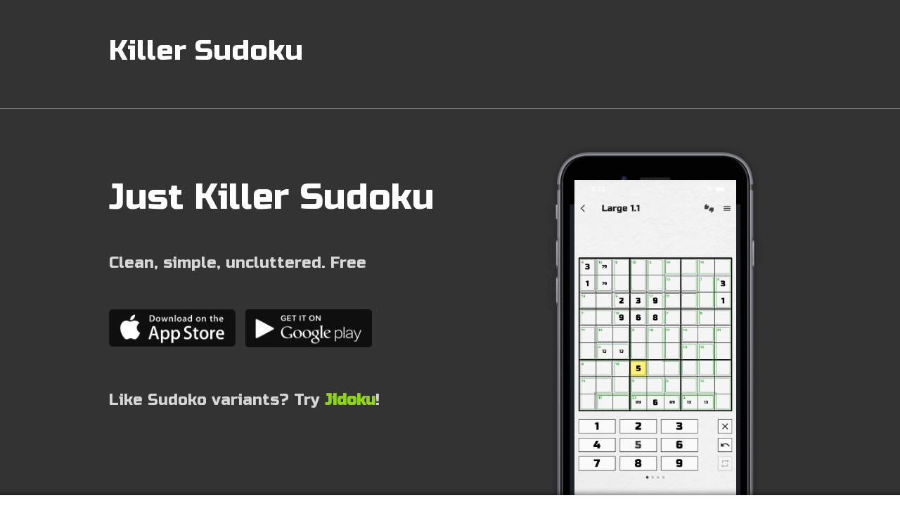

--- FILE ---
content_type: text/html; charset=utf-8
request_url: https://ianskillersudoku.app/
body_size: 2719
content:
<!DOCTYPE html>
<html>

<head>
  <meta http-equiv="Content-Type" content="text/html; charset=UTF-8">
  <title>Killer Sudoku - Just Killer Sudoku</title>
  <link rel="stylesheet" href="./css/base.css">
  <link rel="stylesheet" href="./css/site.css">

  <meta http-equiv="X-UA-Compatible" content="IE=edge">
  <meta name="viewport" content="width=device-width, initial-scale=1">

  <meta name="description" content="Killer Sudoku Clean, simple, uncluttered. Free">
  <meta name="keywords" content="Killer sudoku, Sudoku, Sumdoku, Mathdoku, Puzzle, Logic, Logic puzzle, Brain training">

   <!-- Favicon -->

  <link rel="icon" type="image/png" href="icons/favicon.png"/>
  <link rel="shortcut icon" type="image/x-icon" href="icons/favicon.png"/>
  <link rel="apple-touch-icon" href="icons/icon-no-border-192.png"/>

  <!-- OpenGraph -->
  <meta property="og:title" content="Killer. The king of sudokus!"/>
  <meta property="og:description" content="Perfect brain training. Get it on iOS and Android"/>
  <meta property="og:url" content="https://ianskillersudoku.app/"/>
  <meta property="og:image" content="https://ianskillersudoku.app/og.png"/>
  <meta property="og:image:width" content="952"/>
  <meta property="og:image:height" content="500"/>
  <meta property="og:site_name" content="Killer Sudoku"/>
  <meta property="og:type" content="website">

  <!-- Twitter -->
  <meta name="twitter:card" content="app">
  <meta name="twitter:title" content="Killer. The king of sudokus!">
  <meta name="twitter:description" content="Perfect brain training. Get it on iOS and Android">
  <meta name="twitter:image:src" content="https://ianskillersudoku.app/og.png">
  <meta name="twitter:app:name:iphone" content="Killer Sudoku">
  <meta name="twitter:app:id:iphone" content="1514554345">
  <meta name="twitter:app:name:ipad" content="Killer Sudoku">
  <meta name="twitter:app:id:ipad" content="1514554345">
  <meta name="twitter:app:name:googleplay" content="Killer Sudoku">
  <meta name="twitter:app:id:googleplay" content="com.sutts101.killer_sudoku">

  <!-- Apple Smart App Banner -->
  <meta name="apple-itunes-app" content="app-id=1514554345">

  <link rel="preconnect" href="https://fonts.googleapis.com">
  <link rel="preconnect" href="https://fonts.gstatic.com" crossorigin>
  <link href="https://fonts.googleapis.com/css2?family=Hammersmith+One&family=Russo+One&display=swap" rel="stylesheet">

  <link href="./css/fonts.css" rel="stylesheet" type="text/css">

  <style type="text/css">
    #public-landing-page .container {
      font-family: 'Russo One', sans-serif;
    }

    #public-landing-page .description-text {
      font-family: 'Open Sans', sans-serif;
    }

    #public-landing-page blockquote {
      font-family: 'Hammersmith One', sans-serif;
    }

    #public-landing-page.template-1 .hero,
    #public-landing-page.template-2 .hero,
    #public-landing-page.template-4 .hero {
      overflow: hidden;
    }

    #public-landing-page .hero .blurred-cover {
      position: absolute;
      top: 0;
      left: 0;
      bottom: 0;
      right: 0;
      z-index: 1px;
      background-image: url('https://lh3.googleusercontent.com/MAR4eZdFIQRCNhWsFscn-foHXYTRZPITcezx633ZNtViT8-ItG3VLmPHXp_emyXflmUvdYR3cC83oVWo71tj04xCO7IZMfI');
      background-repeat: no-repeat;
      background-position: center center;
      background-size: cover;
      -webkit-filter: blur(50px);
      -moz-filter: blur(50px);
      -o-filter: blur(50px);
      -ms-filter: blur(50px);
      filter: blur(50px);
      margin: -60% -40% -40%;
    }

    #public-landing-page .hero .blurred-cover .darken {
      position: absolute;
      top: 0;
      left: 0;
      bottom: 0;
      right: 0;
      z-index: 2px;
      background: rgba(0, 0, 0, .3);
    }

    .other-app-link {
      color: #a7ff00;
      text-decoration: none;
      font-weight: bold;
    }

    .other-app-link:hover {
      color: #a7ff00;
    }

    @media screen and (max-width: 767px) {}
  </style>


</head>

<body data-gr-c-s-loaded="true" style="">
  <div id="skit-controller">
    <div id="public-landing-page" class="template-7">
      <section class="hero">
        <div class="bottom-shadow"></div>
        <div class="container">
          <nav class="navbar navbar-default invert-buttons">
            <div class="container-fluid">
              <div class="navbar-header">
                <a class="navbar-brand visible-xs" href="/">
                  <img alt="Killer Sudoku" src="icons/icon-no-border-192.png" class="app-icon">
                </a>
              </div>
              <div class="collapse navbar-collapse" id="bs-example-navbar-collapse-1">
                <ul class="nav navbar-nav navbar-right">
                  <li class="visible-xs"><a href="/">Home Page</a></li>
                  <li class="visible-xs"><a href="https://itunes.apple.com/app/id1514554345?mt=8"
                      target="_blank">Download from App Store</a></li>
                  <li class="visible-xs"><a
                      href="https://play.google.com/store/apps/details?id=com.sutts101.killer_sudoku"
                      target="_blank">Download from Google Play</a></li>
                </ul>
              </div>
            </div>
          </nav>
          <div class="row headernav">
            <div class="col-sm-12">
              <h1> Killer Sudoku
              </h1>
            </div>
          </div>
          <hr>
          <div class="row hero-main-content">
            <div class="hero-text-container col-sm-7 col-xs-12">
              <h2>Just Killer Sudoku</h2>
              <p>Clean, simple, uncluttered. Free</p>
              <a href="https://itunes.apple.com/app/id1514554345?mt=8" class="app-store-badge" target="_blank">
                <img src="./images/app-store-black-on-color.png">
              </a>

              <a href="https://play.google.com/store/apps/details?id=com.sutts101.killer_sudoku" class="google-play-badge" target="_blank">
                <img src="./images/google-play-black-on-color.png">
              </a>
              <p>Like Sudoko variants? Try <a class='other-app-link' href='https://www.jidoku.app' target="_blank">Jidoku</a>!</p>
            </div>
            <div class="hero-graphic-container col-sm-5 col-xs-12 text-center">
              <img
                src="./images/iPhoneBlank.png"
                class="framed-screenshot"
                style="background-image:url(./screenshots-raw/large-puzzle.png), url(./images/iPhone6Black.png);background-size:75%, 100%;background-position:50% 51%, center;background-repeat:no-repeat, no-repeat;">
            </div>
          </div>
        </div>
      </section>

      <section class="gallery">
        <div class="container">
          <div class="row">
            <p class="section-header">Screenshots of <strong>Killer Sudoku</strong></p>
            <div class="gallery-screenshots">
              <div class="gallery-scroll-screenshot">
                <img src="./screenshots-framed/screenshot3.jpeg">
              </div>
              <div class="gallery-scroll-screenshot">
                <img src="./screenshots-framed/screenshot2.jpeg">
              </div>
              <div class="gallery-scroll-screenshot">
                <img src="./screenshots-framed/screenshot4.jpeg">
              </div>
              <div class="gallery-scroll-screenshot">
                <img src="./screenshots-framed/screenshot1b.jpeg">
              </div>
              <div class="gallery-scroll-screenshot">
                <img src="./screenshots-framed/screenshot4b.jpeg">
              </div>
            </div>
          </div>
        </div>
      </section>

      <section class="description">
        <div class="container">
          <div class="row">
            <div class="col-sm-5 col-xs-12 pull-right">
              <div id="carousel" class="carousel slide carousel-fade" data-ride="carousel">
                <div class="carousel-inner" role="listbox">
                  <div class="item active">
                    <img src="images/frame.png" class="framed-screenshot" style="background-image:url(screenshots-raw/home.png); background-size:88.5%; background-position:50%, center; background-repeat: no-repeat;">
                  </div>
                  <div class="item">
                    <img src="images/frame.png" class="framed-screenshot" style="background-image:url(screenshots-raw/levels.png); background-size:88.5%; background-position:50%, center; background-repeat: no-repeat;">
                  </div>
                  <div class="item">
                    <img src="images/frame.png" class="framed-screenshot" style="background-image:url(screenshots-raw/large-puzzle.png); background-size:88.5%; background-position:50%, center; background-repeat: no-repeat;">
                  </div>
                  <div class="item">
                    <img src="images/frame.png" class="framed-screenshot" style="background-image:url(screenshots-raw/dark.png); background-size:88.5%; background-position:50%, center; background-repeat: no-repeat;">
                  </div>
                  <div class="item">
                    <img src="images/frame.png" class="framed-screenshot" style="background-image:url(screenshots-raw/sum-calc.png); background-size:88.5%; background-position:50%, center; background-repeat: no-repeat;">
                  </div>
                  <div class="item">
                    <img src="images/frame.png" class="framed-screenshot" style="background-image:url(screenshots-raw/cage-summer.png); background-size:88.5%; background-position:50%, center; background-repeat: no-repeat;">
                  </div>
                  <div class="item">
                    <img src="images/frame.png" class="framed-screenshot" style="background-image:url(screenshots-raw/hint.png); background-size:88.5%; background-position:50%, center; background-repeat: no-repeat;">
                  </div>
                  <div class="item">
                    <img src="images/frame.png" class="framed-screenshot" style="background-image:url(screenshots-raw/mini.png); background-size:88.5%; background-position:50%, center; background-repeat: no-repeat;">
                  </div>
                  <div class="item">
                    <img src="images/frame.png" class="framed-screenshot" style="background-image:url(screenshots-raw/instructions.png); background-size:88.5%; background-position:50%, center; background-repeat: no-repeat;">
                  </div>
                  <div class="item">
                    <img src="images/frame.png" class="framed-screenshot" style="background-image:url(screenshots-raw/tutorial.png); background-size:88.5%; background-position:50%, center; background-repeat: no-repeat;">
                  </div>
                </div>
              </div>
            </div>
            <div class="col-sm-7 col-xs-12 description-text">
              <p>
                The king of sudokus, perfect for brain training!
                <br><br>

                Killer Sudoku (aka Sumdoku / Mathdoku) is a Sudoku variant where cells are grouped into cages and the sums of the values in each cage are given. Once you know Killer, you will never go back to Classic again...
                <br><br>

                The app includes lots of cute little 4x4 and 6x6 puzzles, perfect for beginners, with contextual hints to help you learn Killer techniques interactively. From there you graduate to 23 levels of chunky 8x8 and full-size 9x9 puzzles, guaranteed to stretch any brain. Are you one of the very few who can conquer 9x9 level 15???
                <br><br>

                The app has everything you could wish for: gazillions of puzzles at all sizes and levels, automatic notes, drag copy & repeat entries, sum calculator, cage summer, progress validator, and hints.
                <br><br>
                <blockquote class="blockquote">
                  Great app. Great tools. Great challenges. Great fun.
                  <a href="https://play.google.com/store/apps/details?id=com.sutts101.killer_sudoku" target="_blank">Moose</a>
                </blockquote>
                <blockquote class="blockquote">
                  It's the best killer sudoku app.
                  <a href="https://play.google.com/store/apps/details?id=com.sutts101.killer_sudoku" target="_blank">David</a>
                </blockquote>
                <blockquote class="blockquote">
                  This is the app I’ve been looking for ever since I discovered how much more fun Killer is than ordinary sudoku.
                  <a href="https://apps.apple.com/app/id1514554345" target="_blank">Jean</a>
                </blockquote>
                <blockquote class="blockquote">
                  Easy to use, intuitive, well designed. No crazy graphics or flashy gimmicks.
                  <a href="https://apps.apple.com/app/id1514554345" target="_blank">Carole</a>
                </blockquote>
                <blockquote class="blockquote">
                  Fantastic app. Good at getting you to "up your game", learning new techniques as well as just playing.
                  <a href="https://play.google.com/store/apps/details?id=com.sutts101.killer_sudoku" target="_blank">Mark</a>
                </blockquote>
                <blockquote class="blockquote">
                  The app is ideal for learning step by step how to solve killer sudokus. Even professionals should find plenty of food for tinkering.
                  <a href="https://play.google.com/store/apps/details?id=com.sutts101.killer_sudoku" target="_blank">Dimi</a></a>
                </blockquote>
                <blockquote class="blockquote">
                  It has made me pull out a notebook and reinvigorate my logical mathematical self.
                  <a href="https://play.google.com/store/apps/details?id=com.sutts101.killer_sudoku" target="_blank">Morgan</a></a>
                </blockquote>
                <blockquote class="blockquote">
                  Great app, well laid out, good features.
                  <a href="https://play.google.com/store/apps/details?id=com.sutts101.killer_sudoku" target="_blank">Billie</a>
                </blockquote>
                <blockquote class="blockquote">
                  Excellent App. Easy help and guidance when needed. Thank you.
                  <a href="https://play.google.com/store/apps/details?id=com.sutts101.killer_sudoku" target="_blank">Ray</a>
                </blockquote>
                <blockquote class="blockquote">
                  Good puzzle app. Easy to use, I like that you don't have separate keyboard for penciling in options
                  <a href="https://play.google.com/store/apps/details?id=com.sutts101.killer_sudoku" target="_blank">Rachel</a>
                </blockquote>
                <blockquote class="blockquote">
                  Great puzzles and fun learning. Numbers turn small automatically to resemble pencil marking; splendid!
                  <a href="https://play.google.com/store/apps/details?id=com.sutts101.killer_sudoku" target="_blank">Mattie</a>
                </blockquote>
                <blockquote class="blockquote">
                  I'm a legit review, wanted a killer sudoku app, this one perfect even tho not many downloads it's better than any other app
                  <a href="https://play.google.com/store/apps/details?id=com.sutts101.killer_sudoku" target="_blank">Harry</a>
                </blockquote>
                Any and all thoughts / suggestions / problems please
                <a href='mailto:ianskillersudoku@gmail.com'>drop us an email</a> or use
                the <a href='https://forms.gle/zBPdx5Non3NEABSd6'>feedback form</a>.
                <br><br>

                <a href="https://itunes.apple.com/app/id1514554345?mt=8" class="app-store-badge" target="_blank">
                  <span class="store-badge-white-text">
                    <img src="./images/app-store-white-text.png">
                  </span>
                </a>

                <a href="https://play.google.com/store/apps/details?id=com.sutts101.killer_sudoku"
                  class="google-play-badge" target="_blank">
                  <span class="store-badge-white-text">
                    <img src="./images/google-play-white-text.png">
                  </span>
                </a>
              </p>
            </div>
          </div>
        </div>
      </section>
      <footer>
        <div class="container">
          <div class="footer-nav col-xs-12 col-sm-8 pull-right text-right">
            <a href="privacy.html" target="_blank">Privacy Policy</a>
          </div>
        </div>
      </footer>
    </div>

    <script src="./jquery.min.js"></script>
    <script src="./bootstrap.min.js"></script>
  </div>
</body>

</html>


--- FILE ---
content_type: text/css; charset=utf-8
request_url: https://ianskillersudoku.app/css/base.css
body_size: 34825
content:
/*!
 * Bootstrap v3.3.2 (http://getbootstrap.com)
 * Copyright 2011-2015 Twitter, Inc.
 * Licensed under MIT (https://github.com/twbs/bootstrap/blob/master/LICENSE)
 */

/*! normalize.css v3.0.2 | MIT License | git.io/normalize */
html {
  font-family: sans-serif;
  -webkit-text-size-adjust: 100%;
      -ms-text-size-adjust: 100%;
}
body {
  margin: 0;
}
article,
aside,
details,
figcaption,
figure,
footer,
header,
hgroup,
main,
menu,
nav,
section,
summary {
  display: block;
}
audio,
canvas,
progress,
video {
  display: inline-block;
  vertical-align: baseline;
}
audio:not([controls]) {
  display: none;
  height: 0;
}
[hidden],
template {
  display: none;
}
a {
  background-color: transparent;
}
a:active,
a:hover {
  outline: 0;
}
abbr[title] {
  border-bottom: 1px dotted;
}
b,
strong {
  font-weight: bold;
}
dfn {
  font-style: italic;
}
h1 {
  margin: .67em 0;
  font-size: 2em;
}
mark {
  color: #000;
  background: #ff0;
}
small {
  font-size: 80%;
}
sub,
sup {
  position: relative;
  font-size: 75%;
  line-height: 0;
  vertical-align: baseline;
}
sup {
  top: -.5em;
}
sub {
  bottom: -.25em;
}
img {
  border: 0;
}
svg:not(:root) {
  overflow: hidden;
}
figure {
  margin: 1em 40px;
}
hr {
  height: 0;
  -webkit-box-sizing: content-box;
     -moz-box-sizing: content-box;
          box-sizing: content-box;
}
pre {
  overflow: auto;
}
code,
kbd,
pre,
samp {
  font-family: monospace, monospace;
  font-size: 1em;
}
button,
input,
optgroup,
select,
textarea {
  margin: 0;
  font: inherit;
  color: inherit;
}
button {
  overflow: visible;
}
button,
select {
  text-transform: none;
}
button,
html input[type="button"],
input[type="reset"],
input[type="submit"] {
  -webkit-appearance: button;
  cursor: pointer;
}
button[disabled],
html input[disabled] {
  cursor: default;
}
button::-moz-focus-inner,
input::-moz-focus-inner {
  padding: 0;
  border: 0;
}
input {
  line-height: normal;
}
input[type="checkbox"],
input[type="radio"] {
  -webkit-box-sizing: border-box;
     -moz-box-sizing: border-box;
          box-sizing: border-box;
  padding: 0;
}
input[type="number"]::-webkit-inner-spin-button,
input[type="number"]::-webkit-outer-spin-button {
  height: auto;
}
input[type="search"] {
  -webkit-box-sizing: content-box;
     -moz-box-sizing: content-box;
          box-sizing: content-box;
  -webkit-appearance: textfield;
}
input[type="search"]::-webkit-search-cancel-button,
input[type="search"]::-webkit-search-decoration {
  -webkit-appearance: none;
}
fieldset {
  padding: .35em .625em .75em;
  margin: 0 2px;
  border: 1px solid #c0c0c0;
}
legend {
  padding: 0;
  border: 0;
}
textarea {
  overflow: auto;
}
optgroup {
  font-weight: bold;
}
table {
  border-spacing: 0;
  border-collapse: collapse;
}
td,
th {
  padding: 0;
}
/*! Source: https://github.com/h5bp/html5-boilerplate/blob/master/src/css/main.css */
@media print {
  *,
  *:before,
  *:after {
    color: #000 !important;
    text-shadow: none !important;
    background: transparent !important;
    -webkit-box-shadow: none !important;
            box-shadow: none !important;
  }
  a,
  a:visited {
    text-decoration: underline;
  }
  a[href]:after {
    content: " (" attr(href) ")";
  }
  abbr[title]:after {
    content: " (" attr(title) ")";
  }
  a[href^="#"]:after,
  a[href^="javascript:"]:after {
    content: "";
  }
  pre,
  blockquote {
    border: 1px solid #999;

    page-break-inside: avoid;
  }
  thead {
    display: table-header-group;
  }
  tr,
  img {
    page-break-inside: avoid;
  }
  img {
    max-width: 100% !important;
  }
  p,
  h2,
  h3 {
    orphans: 3;
    widows: 3;
  }
  h2,
  h3 {
    page-break-after: avoid;
  }
  select {
    background: #fff !important;
  }
  .navbar {
    display: none;
  }
  .btn > .caret,
  .dropup > .btn > .caret {
    border-top-color: #000 !important;
  }
  .label {
    border: 1px solid #000;
  }
  .table {
    border-collapse: collapse !important;
  }
  .table td,
  .table th {
    background-color: #fff !important;
  }
  .table-bordered th,
  .table-bordered td {
    border: 1px solid #ddd !important;
  }
}
@font-face {
  font-family: 'Glyphicons Halflings';

  src: url(/__static__/fonts/glyphicons-halflings-regular-v9JXzTk8XfPARWvmVu7_rP8q8.eot);
  src: url(/__static__/fonts/glyphicons-halflings-regular.eot#iefix) format('embedded-opentype'),
       url(/__static__/fonts/glyphicons-halflings-regular-v_hhdEaSWdokNR7t4MxKgzaWk.woff2) format('woff2'),
       url(/__static__/fonts/glyphicons-halflings-regular-v_Jadwcb_Uxq882gIncuvV3UT.woff) format('woff'),
       url(/__static__/fonts/glyphicons-halflings-regular-vvRjv0-_XD-yK0JYRogzb-ZRA.ttf) format('truetype'),
       url(/__static__/fonts/glyphicons-halflings-regular.svg#glyphicons_halflingsregular) format('svg');
}
.glyphicon {
  position: relative;
  top: 1px;
  display: inline-block;
  font-family: 'Glyphicons Halflings';
  font-style: normal;
  font-weight: normal;
  line-height: 1;

  -webkit-font-smoothing: antialiased;
  -moz-osx-font-smoothing: grayscale;
}
.glyphicon-asterisk:before {
  content: "\2a";
}
.glyphicon-plus:before {
  content: "\2b";
}
.glyphicon-euro:before,
.glyphicon-eur:before {
  content: "\20ac";
}
.glyphicon-minus:before {
  content: "\2212";
}
.glyphicon-cloud:before {
  content: "\2601";
}
.glyphicon-envelope:before {
  content: "\2709";
}
.glyphicon-pencil:before {
  content: "\270f";
}
.glyphicon-glass:before {
  content: "\e001";
}
.glyphicon-music:before {
  content: "\e002";
}
.glyphicon-search:before {
  content: "\e003";
}
.glyphicon-heart:before {
  content: "\e005";
}
.glyphicon-star:before {
  content: "\e006";
}
.glyphicon-star-empty:before {
  content: "\e007";
}
.glyphicon-user:before {
  content: "\e008";
}
.glyphicon-film:before {
  content: "\e009";
}
.glyphicon-th-large:before {
  content: "\e010";
}
.glyphicon-th:before {
  content: "\e011";
}
.glyphicon-th-list:before {
  content: "\e012";
}
.glyphicon-ok:before {
  content: "\e013";
}
.glyphicon-remove:before {
  content: "\e014";
}
.glyphicon-zoom-in:before {
  content: "\e015";
}
.glyphicon-zoom-out:before {
  content: "\e016";
}
.glyphicon-off:before {
  content: "\e017";
}
.glyphicon-signal:before {
  content: "\e018";
}
.glyphicon-cog:before {
  content: "\e019";
}
.glyphicon-trash:before {
  content: "\e020";
}
.glyphicon-home:before {
  content: "\e021";
}
.glyphicon-file:before {
  content: "\e022";
}
.glyphicon-time:before {
  content: "\e023";
}
.glyphicon-road:before {
  content: "\e024";
}
.glyphicon-download-alt:before {
  content: "\e025";
}
.glyphicon-download:before {
  content: "\e026";
}
.glyphicon-upload:before {
  content: "\e027";
}
.glyphicon-inbox:before {
  content: "\e028";
}
.glyphicon-play-circle:before {
  content: "\e029";
}
.glyphicon-repeat:before {
  content: "\e030";
}
.glyphicon-refresh:before {
  content: "\e031";
}
.glyphicon-list-alt:before {
  content: "\e032";
}
.glyphicon-lock:before {
  content: "\e033";
}
.glyphicon-flag:before {
  content: "\e034";
}
.glyphicon-headphones:before {
  content: "\e035";
}
.glyphicon-volume-off:before {
  content: "\e036";
}
.glyphicon-volume-down:before {
  content: "\e037";
}
.glyphicon-volume-up:before {
  content: "\e038";
}
.glyphicon-qrcode:before {
  content: "\e039";
}
.glyphicon-barcode:before {
  content: "\e040";
}
.glyphicon-tag:before {
  content: "\e041";
}
.glyphicon-tags:before {
  content: "\e042";
}
.glyphicon-book:before {
  content: "\e043";
}
.glyphicon-bookmark:before {
  content: "\e044";
}
.glyphicon-print:before {
  content: "\e045";
}
.glyphicon-camera:before {
  content: "\e046";
}
.glyphicon-font:before {
  content: "\e047";
}
.glyphicon-bold:before {
  content: "\e048";
}
.glyphicon-italic:before {
  content: "\e049";
}
.glyphicon-text-height:before {
  content: "\e050";
}
.glyphicon-text-width:before {
  content: "\e051";
}
.glyphicon-align-left:before {
  content: "\e052";
}
.glyphicon-align-center:before {
  content: "\e053";
}
.glyphicon-align-right:before {
  content: "\e054";
}
.glyphicon-align-justify:before {
  content: "\e055";
}
.glyphicon-list:before {
  content: "\e056";
}
.glyphicon-indent-left:before {
  content: "\e057";
}
.glyphicon-indent-right:before {
  content: "\e058";
}
.glyphicon-facetime-video:before {
  content: "\e059";
}
.glyphicon-picture:before {
  content: "\e060";
}
.glyphicon-map-marker:before {
  content: "\e062";
}
.glyphicon-adjust:before {
  content: "\e063";
}
.glyphicon-tint:before {
  content: "\e064";
}
.glyphicon-edit:before {
  content: "\e065";
}
.glyphicon-share:before {
  content: "\e066";
}
.glyphicon-check:before {
  content: "\e067";
}
.glyphicon-move:before {
  content: "\e068";
}
.glyphicon-step-backward:before {
  content: "\e069";
}
.glyphicon-fast-backward:before {
  content: "\e070";
}
.glyphicon-backward:before {
  content: "\e071";
}
.glyphicon-play:before {
  content: "\e072";
}
.glyphicon-pause:before {
  content: "\e073";
}
.glyphicon-stop:before {
  content: "\e074";
}
.glyphicon-forward:before {
  content: "\e075";
}
.glyphicon-fast-forward:before {
  content: "\e076";
}
.glyphicon-step-forward:before {
  content: "\e077";
}
.glyphicon-eject:before {
  content: "\e078";
}
.glyphicon-chevron-left:before {
  content: "\e079";
}
.glyphicon-chevron-right:before {
  content: "\e080";
}
.glyphicon-plus-sign:before {
  content: "\e081";
}
.glyphicon-minus-sign:before {
  content: "\e082";
}
.glyphicon-remove-sign:before {
  content: "\e083";
}
.glyphicon-ok-sign:before {
  content: "\e084";
}
.glyphicon-question-sign:before {
  content: "\e085";
}
.glyphicon-info-sign:before {
  content: "\e086";
}
.glyphicon-screenshot:before {
  content: "\e087";
}
.glyphicon-remove-circle:before {
  content: "\e088";
}
.glyphicon-ok-circle:before {
  content: "\e089";
}
.glyphicon-ban-circle:before {
  content: "\e090";
}
.glyphicon-arrow-left:before {
  content: "\e091";
}
.glyphicon-arrow-right:before {
  content: "\e092";
}
.glyphicon-arrow-up:before {
  content: "\e093";
}
.glyphicon-arrow-down:before {
  content: "\e094";
}
.glyphicon-share-alt:before {
  content: "\e095";
}
.glyphicon-resize-full:before {
  content: "\e096";
}
.glyphicon-resize-small:before {
  content: "\e097";
}
.glyphicon-exclamation-sign:before {
  content: "\e101";
}
.glyphicon-gift:before {
  content: "\e102";
}
.glyphicon-leaf:before {
  content: "\e103";
}
.glyphicon-fire:before {
  content: "\e104";
}
.glyphicon-eye-open:before {
  content: "\e105";
}
.glyphicon-eye-close:before {
  content: "\e106";
}
.glyphicon-warning-sign:before {
  content: "\e107";
}
.glyphicon-plane:before {
  content: "\e108";
}
.glyphicon-calendar:before {
  content: "\e109";
}
.glyphicon-random:before {
  content: "\e110";
}
.glyphicon-comment:before {
  content: "\e111";
}
.glyphicon-magnet:before {
  content: "\e112";
}
.glyphicon-chevron-up:before {
  content: "\e113";
}
.glyphicon-chevron-down:before {
  content: "\e114";
}
.glyphicon-retweet:before {
  content: "\e115";
}
.glyphicon-shopping-cart:before {
  content: "\e116";
}
.glyphicon-folder-close:before {
  content: "\e117";
}
.glyphicon-folder-open:before {
  content: "\e118";
}
.glyphicon-resize-vertical:before {
  content: "\e119";
}
.glyphicon-resize-horizontal:before {
  content: "\e120";
}
.glyphicon-hdd:before {
  content: "\e121";
}
.glyphicon-bullhorn:before {
  content: "\e122";
}
.glyphicon-bell:before {
  content: "\e123";
}
.glyphicon-certificate:before {
  content: "\e124";
}
.glyphicon-thumbs-up:before {
  content: "\e125";
}
.glyphicon-thumbs-down:before {
  content: "\e126";
}
.glyphicon-hand-right:before {
  content: "\e127";
}
.glyphicon-hand-left:before {
  content: "\e128";
}
.glyphicon-hand-up:before {
  content: "\e129";
}
.glyphicon-hand-down:before {
  content: "\e130";
}
.glyphicon-circle-arrow-right:before {
  content: "\e131";
}
.glyphicon-circle-arrow-left:before {
  content: "\e132";
}
.glyphicon-circle-arrow-up:before {
  content: "\e133";
}
.glyphicon-circle-arrow-down:before {
  content: "\e134";
}
.glyphicon-globe:before {
  content: "\e135";
}
.glyphicon-wrench:before {
  content: "\e136";
}
.glyphicon-tasks:before {
  content: "\e137";
}
.glyphicon-filter:before {
  content: "\e138";
}
.glyphicon-briefcase:before {
  content: "\e139";
}
.glyphicon-fullscreen:before {
  content: "\e140";
}
.glyphicon-dashboard:before {
  content: "\e141";
}
.glyphicon-paperclip:before {
  content: "\e142";
}
.glyphicon-heart-empty:before {
  content: "\e143";
}
.glyphicon-link:before {
  content: "\e144";
}
.glyphicon-phone:before {
  content: "\e145";
}
.glyphicon-pushpin:before {
  content: "\e146";
}
.glyphicon-usd:before {
  content: "\e148";
}
.glyphicon-gbp:before {
  content: "\e149";
}
.glyphicon-sort:before {
  content: "\e150";
}
.glyphicon-sort-by-alphabet:before {
  content: "\e151";
}
.glyphicon-sort-by-alphabet-alt:before {
  content: "\e152";
}
.glyphicon-sort-by-order:before {
  content: "\e153";
}
.glyphicon-sort-by-order-alt:before {
  content: "\e154";
}
.glyphicon-sort-by-attributes:before {
  content: "\e155";
}
.glyphicon-sort-by-attributes-alt:before {
  content: "\e156";
}
.glyphicon-unchecked:before {
  content: "\e157";
}
.glyphicon-expand:before {
  content: "\e158";
}
.glyphicon-collapse-down:before {
  content: "\e159";
}
.glyphicon-collapse-up:before {
  content: "\e160";
}
.glyphicon-log-in:before {
  content: "\e161";
}
.glyphicon-flash:before {
  content: "\e162";
}
.glyphicon-log-out:before {
  content: "\e163";
}
.glyphicon-new-window:before {
  content: "\e164";
}
.glyphicon-record:before {
  content: "\e165";
}
.glyphicon-save:before {
  content: "\e166";
}
.glyphicon-open:before {
  content: "\e167";
}
.glyphicon-saved:before {
  content: "\e168";
}
.glyphicon-import:before {
  content: "\e169";
}
.glyphicon-export:before {
  content: "\e170";
}
.glyphicon-send:before {
  content: "\e171";
}
.glyphicon-floppy-disk:before {
  content: "\e172";
}
.glyphicon-floppy-saved:before {
  content: "\e173";
}
.glyphicon-floppy-remove:before {
  content: "\e174";
}
.glyphicon-floppy-save:before {
  content: "\e175";
}
.glyphicon-floppy-open:before {
  content: "\e176";
}
.glyphicon-credit-card:before {
  content: "\e177";
}
.glyphicon-transfer:before {
  content: "\e178";
}
.glyphicon-cutlery:before {
  content: "\e179";
}
.glyphicon-header:before {
  content: "\e180";
}
.glyphicon-compressed:before {
  content: "\e181";
}
.glyphicon-earphone:before {
  content: "\e182";
}
.glyphicon-phone-alt:before {
  content: "\e183";
}
.glyphicon-tower:before {
  content: "\e184";
}
.glyphicon-stats:before {
  content: "\e185";
}
.glyphicon-sd-video:before {
  content: "\e186";
}
.glyphicon-hd-video:before {
  content: "\e187";
}
.glyphicon-subtitles:before {
  content: "\e188";
}
.glyphicon-sound-stereo:before {
  content: "\e189";
}
.glyphicon-sound-dolby:before {
  content: "\e190";
}
.glyphicon-sound-5-1:before {
  content: "\e191";
}
.glyphicon-sound-6-1:before {
  content: "\e192";
}
.glyphicon-sound-7-1:before {
  content: "\e193";
}
.glyphicon-copyright-mark:before {
  content: "\e194";
}
.glyphicon-registration-mark:before {
  content: "\e195";
}
.glyphicon-cloud-download:before {
  content: "\e197";
}
.glyphicon-cloud-upload:before {
  content: "\e198";
}
.glyphicon-tree-conifer:before {
  content: "\e199";
}
.glyphicon-tree-deciduous:before {
  content: "\e200";
}
.glyphicon-cd:before {
  content: "\e201";
}
.glyphicon-save-file:before {
  content: "\e202";
}
.glyphicon-open-file:before {
  content: "\e203";
}
.glyphicon-level-up:before {
  content: "\e204";
}
.glyphicon-copy:before {
  content: "\e205";
}
.glyphicon-paste:before {
  content: "\e206";
}
.glyphicon-alert:before {
  content: "\e209";
}
.glyphicon-equalizer:before {
  content: "\e210";
}
.glyphicon-king:before {
  content: "\e211";
}
.glyphicon-queen:before {
  content: "\e212";
}
.glyphicon-pawn:before {
  content: "\e213";
}
.glyphicon-bishop:before {
  content: "\e214";
}
.glyphicon-knight:before {
  content: "\e215";
}
.glyphicon-baby-formula:before {
  content: "\e216";
}
.glyphicon-tent:before {
  content: "\26fa";
}
.glyphicon-blackboard:before {
  content: "\e218";
}
.glyphicon-bed:before {
  content: "\e219";
}
.glyphicon-apple:before {
  content: "\f8ff";
}
.glyphicon-erase:before {
  content: "\e221";
}
.glyphicon-hourglass:before {
  content: "\231b";
}
.glyphicon-lamp:before {
  content: "\e223";
}
.glyphicon-duplicate:before {
  content: "\e224";
}
.glyphicon-piggy-bank:before {
  content: "\e225";
}
.glyphicon-scissors:before {
  content: "\e226";
}
.glyphicon-bitcoin:before {
  content: "\e227";
}
.glyphicon-yen:before {
  content: "\00a5";
}
.glyphicon-ruble:before {
  content: "\20bd";
}
.glyphicon-scale:before {
  content: "\e230";
}
.glyphicon-ice-lolly:before {
  content: "\e231";
}
.glyphicon-ice-lolly-tasted:before {
  content: "\e232";
}
.glyphicon-education:before {
  content: "\e233";
}
.glyphicon-option-horizontal:before {
  content: "\e234";
}
.glyphicon-option-vertical:before {
  content: "\e235";
}
.glyphicon-menu-hamburger:before {
  content: "\e236";
}
.glyphicon-modal-window:before {
  content: "\e237";
}
.glyphicon-oil:before {
  content: "\e238";
}
.glyphicon-grain:before {
  content: "\e239";
}
.glyphicon-sunglasses:before {
  content: "\e240";
}
.glyphicon-text-size:before {
  content: "\e241";
}
.glyphicon-text-color:before {
  content: "\e242";
}
.glyphicon-text-background:before {
  content: "\e243";
}
.glyphicon-object-align-top:before {
  content: "\e244";
}
.glyphicon-object-align-bottom:before {
  content: "\e245";
}
.glyphicon-object-align-horizontal:before {
  content: "\e246";
}
.glyphicon-object-align-left:before {
  content: "\e247";
}
.glyphicon-object-align-vertical:before {
  content: "\e248";
}
.glyphicon-object-align-right:before {
  content: "\e249";
}
.glyphicon-triangle-right:before {
  content: "\e250";
}
.glyphicon-triangle-left:before {
  content: "\e251";
}
.glyphicon-triangle-bottom:before {
  content: "\e252";
}
.glyphicon-triangle-top:before {
  content: "\e253";
}
.glyphicon-console:before {
  content: "\e254";
}
.glyphicon-superscript:before {
  content: "\e255";
}
.glyphicon-subscript:before {
  content: "\e256";
}
.glyphicon-menu-left:before {
  content: "\e257";
}
.glyphicon-menu-right:before {
  content: "\e258";
}
.glyphicon-menu-down:before {
  content: "\e259";
}
.glyphicon-menu-up:before {
  content: "\e260";
}
* {
  -webkit-box-sizing: border-box;
     -moz-box-sizing: border-box;
          box-sizing: border-box;
}
*:before,
*:after {
  -webkit-box-sizing: border-box;
     -moz-box-sizing: border-box;
          box-sizing: border-box;
}
html {
  font-size: 10px;

  -webkit-tap-highlight-color: rgba(0, 0, 0, 0);
}
body {
  font-family: "Helvetica Neue", Helvetica, Arial, sans-serif;
  font-size: 14px;
  line-height: 1.42857143;
  color: #333;
  background-color: #fff;
}
input,
button,
select,
textarea {
  font-family: inherit;
  font-size: inherit;
  line-height: inherit;
}
a {
  color: #337ab7;
  text-decoration: none;
}
a:hover,
a:focus {
  color: #23527c;
  text-decoration: underline;
}
a:focus {
  outline: thin dotted;
  outline: 5px auto -webkit-focus-ring-color;
  outline-offset: -2px;
}
figure {
  margin: 0;
}
img {
  vertical-align: middle;
}
.img-responsive,
.thumbnail > img,
.thumbnail a > img,
.carousel-inner > .item > img,
.carousel-inner > .item > a > img {
  display: block;
  max-width: 100%;
  height: auto;
}
.img-rounded {
  border-radius: 6px;
}
.img-thumbnail {
  display: inline-block;
  max-width: 100%;
  height: auto;
  padding: 4px;
  line-height: 1.42857143;
  background-color: #fff;
  border: 1px solid #ddd;
  border-radius: 4px;
  -webkit-transition: all .2s ease-in-out;
       -o-transition: all .2s ease-in-out;
          transition: all .2s ease-in-out;
}
.img-circle {
  border-radius: 50%;
}
hr {
  margin-top: 20px;
  margin-bottom: 20px;
  border: 0;
  border-top: 1px solid #eee;
}
.sr-only {
  position: absolute;
  width: 1px;
  height: 1px;
  padding: 0;
  margin: -1px;
  overflow: hidden;
  clip: rect(0, 0, 0, 0);
  border: 0;
}
.sr-only-focusable:active,
.sr-only-focusable:focus {
  position: static;
  width: auto;
  height: auto;
  margin: 0;
  overflow: visible;
  clip: auto;
}
h1,
h2,
h3,
h4,
h5,
h6,
.h1,
.h2,
.h3,
.h4,
.h5,
.h6 {
  font-family: inherit;
  font-weight: 500;
  line-height: 1.1;
  color: inherit;
}
h1 small,
h2 small,
h3 small,
h4 small,
h5 small,
h6 small,
.h1 small,
.h2 small,
.h3 small,
.h4 small,
.h5 small,
.h6 small,
h1 .small,
h2 .small,
h3 .small,
h4 .small,
h5 .small,
h6 .small,
.h1 .small,
.h2 .small,
.h3 .small,
.h4 .small,
.h5 .small,
.h6 .small {
  font-weight: normal;
  line-height: 1;
  color: #777;
}
h1,
.h1,
h2,
.h2,
h3,
.h3 {
  margin-top: 20px;
  margin-bottom: 10px;
}
h1 small,
.h1 small,
h2 small,
.h2 small,
h3 small,
.h3 small,
h1 .small,
.h1 .small,
h2 .small,
.h2 .small,
h3 .small,
.h3 .small {
  font-size: 65%;
}
h4,
.h4,
h5,
.h5,
h6,
.h6 {
  margin-top: 10px;
  margin-bottom: 10px;
}
h4 small,
.h4 small,
h5 small,
.h5 small,
h6 small,
.h6 small,
h4 .small,
.h4 .small,
h5 .small,
.h5 .small,
h6 .small,
.h6 .small {
  font-size: 75%;
}
h1,
.h1 {
  font-size: 36px;
}
h2,
.h2 {
  font-size: 30px;
}
h3,
.h3 {
  font-size: 24px;
}
h4,
.h4 {
  font-size: 18px;
}
h5,
.h5 {
  font-size: 14px;
}
h6,
.h6 {
  font-size: 12px;
}
p {
  margin: 0 0 10px;
}
.lead {
  margin-bottom: 20px;
  font-size: 16px;
  font-weight: 300;
  line-height: 1.4;
}
@media (min-width: 768px) {
  .lead {
    font-size: 21px;
  }
}
small,
.small {
  font-size: 85%;
}
mark,
.mark {
  padding: .2em;
  background-color: #fcf8e3;
}
.text-left {
  text-align: left;
}
.text-right {
  text-align: right;
}
.text-center {
  text-align: center;
}
.text-justify {
  text-align: justify;
}
.text-nowrap {
  white-space: nowrap;
}
.text-lowercase {
  text-transform: lowercase;
}
.text-uppercase {
  text-transform: uppercase;
}
.text-capitalize {
  text-transform: capitalize;
}
.text-muted {
  color: #777;
}
.text-primary {
  color: #337ab7;
}
a.text-primary:hover {
  color: #286090;
}
.text-success {
  color: #3c763d;
}
a.text-success:hover {
  color: #2b542c;
}
.text-info {
  color: #31708f;
}
a.text-info:hover {
  color: #245269;
}
.text-warning {
  color: #8a6d3b;
}
a.text-warning:hover {
  color: #66512c;
}
.text-danger {
  color: #a94442;
}
a.text-danger:hover {
  color: #843534;
}
.bg-primary {
  color: #fff;
  background-color: #337ab7;
}
a.bg-primary:hover {
  background-color: #286090;
}
.bg-success {
  background-color: #dff0d8;
}
a.bg-success:hover {
  background-color: #c1e2b3;
}
.bg-info {
  background-color: #d9edf7;
}
a.bg-info:hover {
  background-color: #afd9ee;
}
.bg-warning {
  background-color: #fcf8e3;
}
a.bg-warning:hover {
  background-color: #f7ecb5;
}
.bg-danger {
  background-color: #f2dede;
}
a.bg-danger:hover {
  background-color: #e4b9b9;
}
.page-header {
  padding-bottom: 9px;
  margin: 40px 0 20px;
  border-bottom: 1px solid #eee;
}
ul,
ol {
  margin-top: 0;
  margin-bottom: 10px;
}
ul ul,
ol ul,
ul ol,
ol ol {
  margin-bottom: 0;
}
.list-unstyled {
  padding-left: 0;
  list-style: none;
}
.list-inline {
  padding-left: 0;
  margin-left: -5px;
  list-style: none;
}
.list-inline > li {
  display: inline-block;
  padding-right: 5px;
  padding-left: 5px;
}
dl {
  margin-top: 0;
  margin-bottom: 20px;
}
dt,
dd {
  line-height: 1.42857143;
}
dt {
  font-weight: bold;
}
dd {
  margin-left: 0;
}
@media (min-width: 768px) {
  .dl-horizontal dt {
    float: left;
    width: 160px;
    overflow: hidden;
    clear: left;
    text-align: right;
    text-overflow: ellipsis;
    white-space: nowrap;
  }
  .dl-horizontal dd {
    margin-left: 180px;
  }
}
abbr[title],
abbr[data-original-title] {
  cursor: help;
  border-bottom: 1px dotted #777;
}
.initialism {
  font-size: 90%;
  text-transform: uppercase;
}
blockquote {
  padding: 10px 20px;
  margin: 0 0 20px;
  font-size: 17.5px;
  border-left: 5px solid #eee;
}
blockquote p:last-child,
blockquote ul:last-child,
blockquote ol:last-child {
  margin-bottom: 0;
}
blockquote footer,
blockquote small,
blockquote .small {
  display: block;
  font-size: 80%;
  line-height: 1.42857143;
  color: #777;
}
blockquote footer:before,
blockquote small:before,
blockquote .small:before {
  content: '\2014 \00A0';
}
.blockquote-reverse,
blockquote.pull-right {
  padding-right: 15px;
  padding-left: 0;
  text-align: right;
  border-right: 5px solid #eee;
  border-left: 0;
}
.blockquote-reverse footer:before,
blockquote.pull-right footer:before,
.blockquote-reverse small:before,
blockquote.pull-right small:before,
.blockquote-reverse .small:before,
blockquote.pull-right .small:before {
  content: '';
}
.blockquote-reverse footer:after,
blockquote.pull-right footer:after,
.blockquote-reverse small:after,
blockquote.pull-right small:after,
.blockquote-reverse .small:after,
blockquote.pull-right .small:after {
  content: '\00A0 \2014';
}
address {
  margin-bottom: 20px;
  font-style: normal;
  line-height: 1.42857143;
}
code,
kbd,
pre,
samp {
  font-family: Menlo, Monaco, Consolas, "Courier New", monospace;
}
code {
  padding: 2px 4px;
  font-size: 90%;
  color: #c7254e;
  background-color: #f9f2f4;
  border-radius: 4px;
}
kbd {
  padding: 2px 4px;
  font-size: 90%;
  color: #fff;
  background-color: #333;
  border-radius: 3px;
  -webkit-box-shadow: inset 0 -1px 0 rgba(0, 0, 0, .25);
          box-shadow: inset 0 -1px 0 rgba(0, 0, 0, .25);
}
kbd kbd {
  padding: 0;
  font-size: 100%;
  font-weight: bold;
  -webkit-box-shadow: none;
          box-shadow: none;
}
pre {
  display: block;
  padding: 9.5px;
  margin: 0 0 10px;
  font-size: 13px;
  line-height: 1.42857143;
  color: #333;
  word-break: break-all;
  word-wrap: break-word;
  background-color: #f5f5f5;
  border: 1px solid #ccc;
  border-radius: 4px;
}
pre code {
  padding: 0;
  font-size: inherit;
  color: inherit;
  white-space: pre-wrap;
  background-color: transparent;
  border-radius: 0;
}
.pre-scrollable {
  max-height: 340px;
  overflow-y: scroll;
}
.container {
  padding-right: 15px;
  padding-left: 15px;
  margin-right: auto;
  margin-left: auto;
}
@media (min-width: 768px) {
  .container {
    width: 750px;
  }
}
@media (min-width: 992px) {
  .container {
    width: 970px;
  }
}
@media (min-width: 1200px) {
  .container {
    width: 1170px;
  }
}
.container-fluid {
  padding-right: 15px;
  padding-left: 15px;
  margin-right: auto;
  margin-left: auto;
}
.row {
  margin-right: -15px;
  margin-left: -15px;
}
.col-xs-1, .col-sm-1, .col-md-1, .col-lg-1, .col-xs-2, .col-sm-2, .col-md-2, .col-lg-2, .col-xs-3, .col-sm-3, .col-md-3, .col-lg-3, .col-xs-4, .col-sm-4, .col-md-4, .col-lg-4, .col-xs-5, .col-sm-5, .col-md-5, .col-lg-5, .col-xs-6, .col-sm-6, .col-md-6, .col-lg-6, .col-xs-7, .col-sm-7, .col-md-7, .col-lg-7, .col-xs-8, .col-sm-8, .col-md-8, .col-lg-8, .col-xs-9, .col-sm-9, .col-md-9, .col-lg-9, .col-xs-10, .col-sm-10, .col-md-10, .col-lg-10, .col-xs-11, .col-sm-11, .col-md-11, .col-lg-11, .col-xs-12, .col-sm-12, .col-md-12, .col-lg-12 {
  position: relative;
  min-height: 1px;
  padding-right: 15px;
  padding-left: 15px;
}
.col-xs-1, .col-xs-2, .col-xs-3, .col-xs-4, .col-xs-5, .col-xs-6, .col-xs-7, .col-xs-8, .col-xs-9, .col-xs-10, .col-xs-11, .col-xs-12 {
  float: left;
}
.col-xs-12 {
  width: 100%;
}
.col-xs-11 {
  width: 91.66666667%;
}
.col-xs-10 {
  width: 83.33333333%;
}
.col-xs-9 {
  width: 75%;
}
.col-xs-8 {
  width: 66.66666667%;
}
.col-xs-7 {
  width: 58.33333333%;
}
.col-xs-6 {
  width: 50%;
}
.col-xs-5 {
  width: 41.66666667%;
}
.col-xs-4 {
  width: 33.33333333%;
}
.col-xs-3 {
  width: 25%;
}
.col-xs-2 {
  width: 16.66666667%;
}
.col-xs-1 {
  width: 8.33333333%;
}
.col-xs-pull-12 {
  right: 100%;
}
.col-xs-pull-11 {
  right: 91.66666667%;
}
.col-xs-pull-10 {
  right: 83.33333333%;
}
.col-xs-pull-9 {
  right: 75%;
}
.col-xs-pull-8 {
  right: 66.66666667%;
}
.col-xs-pull-7 {
  right: 58.33333333%;
}
.col-xs-pull-6 {
  right: 50%;
}
.col-xs-pull-5 {
  right: 41.66666667%;
}
.col-xs-pull-4 {
  right: 33.33333333%;
}
.col-xs-pull-3 {
  right: 25%;
}
.col-xs-pull-2 {
  right: 16.66666667%;
}
.col-xs-pull-1 {
  right: 8.33333333%;
}
.col-xs-pull-0 {
  right: auto;
}
.col-xs-push-12 {
  left: 100%;
}
.col-xs-push-11 {
  left: 91.66666667%;
}
.col-xs-push-10 {
  left: 83.33333333%;
}
.col-xs-push-9 {
  left: 75%;
}
.col-xs-push-8 {
  left: 66.66666667%;
}
.col-xs-push-7 {
  left: 58.33333333%;
}
.col-xs-push-6 {
  left: 50%;
}
.col-xs-push-5 {
  left: 41.66666667%;
}
.col-xs-push-4 {
  left: 33.33333333%;
}
.col-xs-push-3 {
  left: 25%;
}
.col-xs-push-2 {
  left: 16.66666667%;
}
.col-xs-push-1 {
  left: 8.33333333%;
}
.col-xs-push-0 {
  left: auto;
}
.col-xs-offset-12 {
  margin-left: 100%;
}
.col-xs-offset-11 {
  margin-left: 91.66666667%;
}
.col-xs-offset-10 {
  margin-left: 83.33333333%;
}
.col-xs-offset-9 {
  margin-left: 75%;
}
.col-xs-offset-8 {
  margin-left: 66.66666667%;
}
.col-xs-offset-7 {
  margin-left: 58.33333333%;
}
.col-xs-offset-6 {
  margin-left: 50%;
}
.col-xs-offset-5 {
  margin-left: 41.66666667%;
}
.col-xs-offset-4 {
  margin-left: 33.33333333%;
}
.col-xs-offset-3 {
  margin-left: 25%;
}
.col-xs-offset-2 {
  margin-left: 16.66666667%;
}
.col-xs-offset-1 {
  margin-left: 8.33333333%;
}
.col-xs-offset-0 {
  margin-left: 0;
}
@media (min-width: 768px) {
  .col-sm-1, .col-sm-2, .col-sm-3, .col-sm-4, .col-sm-5, .col-sm-6, .col-sm-7, .col-sm-8, .col-sm-9, .col-sm-10, .col-sm-11, .col-sm-12 {
    float: left;
  }
  .col-sm-12 {
    width: 100%;
  }
  .col-sm-11 {
    width: 91.66666667%;
  }
  .col-sm-10 {
    width: 83.33333333%;
  }
  .col-sm-9 {
    width: 75%;
  }
  .col-sm-8 {
    width: 66.66666667%;
  }
  .col-sm-7 {
    width: 58.33333333%;
  }
  .col-sm-6 {
    width: 50%;
  }
  .col-sm-5 {
    width: 41.66666667%;
  }
  .col-sm-4 {
    width: 33.33333333%;
  }
  .col-sm-3 {
    width: 25%;
  }
  .col-sm-2 {
    width: 16.66666667%;
  }
  .col-sm-1 {
    width: 8.33333333%;
  }
  .col-sm-pull-12 {
    right: 100%;
  }
  .col-sm-pull-11 {
    right: 91.66666667%;
  }
  .col-sm-pull-10 {
    right: 83.33333333%;
  }
  .col-sm-pull-9 {
    right: 75%;
  }
  .col-sm-pull-8 {
    right: 66.66666667%;
  }
  .col-sm-pull-7 {
    right: 58.33333333%;
  }
  .col-sm-pull-6 {
    right: 50%;
  }
  .col-sm-pull-5 {
    right: 41.66666667%;
  }
  .col-sm-pull-4 {
    right: 33.33333333%;
  }
  .col-sm-pull-3 {
    right: 25%;
  }
  .col-sm-pull-2 {
    right: 16.66666667%;
  }
  .col-sm-pull-1 {
    right: 8.33333333%;
  }
  .col-sm-pull-0 {
    right: auto;
  }
  .col-sm-push-12 {
    left: 100%;
  }
  .col-sm-push-11 {
    left: 91.66666667%;
  }
  .col-sm-push-10 {
    left: 83.33333333%;
  }
  .col-sm-push-9 {
    left: 75%;
  }
  .col-sm-push-8 {
    left: 66.66666667%;
  }
  .col-sm-push-7 {
    left: 58.33333333%;
  }
  .col-sm-push-6 {
    left: 50%;
  }
  .col-sm-push-5 {
    left: 41.66666667%;
  }
  .col-sm-push-4 {
    left: 33.33333333%;
  }
  .col-sm-push-3 {
    left: 25%;
  }
  .col-sm-push-2 {
    left: 16.66666667%;
  }
  .col-sm-push-1 {
    left: 8.33333333%;
  }
  .col-sm-push-0 {
    left: auto;
  }
  .col-sm-offset-12 {
    margin-left: 100%;
  }
  .col-sm-offset-11 {
    margin-left: 91.66666667%;
  }
  .col-sm-offset-10 {
    margin-left: 83.33333333%;
  }
  .col-sm-offset-9 {
    margin-left: 75%;
  }
  .col-sm-offset-8 {
    margin-left: 66.66666667%;
  }
  .col-sm-offset-7 {
    margin-left: 58.33333333%;
  }
  .col-sm-offset-6 {
    margin-left: 50%;
  }
  .col-sm-offset-5 {
    margin-left: 41.66666667%;
  }
  .col-sm-offset-4 {
    margin-left: 33.33333333%;
  }
  .col-sm-offset-3 {
    margin-left: 25%;
  }
  .col-sm-offset-2 {
    margin-left: 16.66666667%;
  }
  .col-sm-offset-1 {
    margin-left: 8.33333333%;
  }
  .col-sm-offset-0 {
    margin-left: 0;
  }
}
@media (min-width: 992px) {
  .col-md-1, .col-md-2, .col-md-3, .col-md-4, .col-md-5, .col-md-6, .col-md-7, .col-md-8, .col-md-9, .col-md-10, .col-md-11, .col-md-12 {
    float: left;
  }
  .col-md-12 {
    width: 100%;
  }
  .col-md-11 {
    width: 91.66666667%;
  }
  .col-md-10 {
    width: 83.33333333%;
  }
  .col-md-9 {
    width: 75%;
  }
  .col-md-8 {
    width: 66.66666667%;
  }
  .col-md-7 {
    width: 58.33333333%;
  }
  .col-md-6 {
    width: 50%;
  }
  .col-md-5 {
    width: 41.66666667%;
  }
  .col-md-4 {
    width: 33.33333333%;
  }
  .col-md-3 {
    width: 25%;
  }
  .col-md-2 {
    width: 16.66666667%;
  }
  .col-md-1 {
    width: 8.33333333%;
  }
  .col-md-pull-12 {
    right: 100%;
  }
  .col-md-pull-11 {
    right: 91.66666667%;
  }
  .col-md-pull-10 {
    right: 83.33333333%;
  }
  .col-md-pull-9 {
    right: 75%;
  }
  .col-md-pull-8 {
    right: 66.66666667%;
  }
  .col-md-pull-7 {
    right: 58.33333333%;
  }
  .col-md-pull-6 {
    right: 50%;
  }
  .col-md-pull-5 {
    right: 41.66666667%;
  }
  .col-md-pull-4 {
    right: 33.33333333%;
  }
  .col-md-pull-3 {
    right: 25%;
  }
  .col-md-pull-2 {
    right: 16.66666667%;
  }
  .col-md-pull-1 {
    right: 8.33333333%;
  }
  .col-md-pull-0 {
    right: auto;
  }
  .col-md-push-12 {
    left: 100%;
  }
  .col-md-push-11 {
    left: 91.66666667%;
  }
  .col-md-push-10 {
    left: 83.33333333%;
  }
  .col-md-push-9 {
    left: 75%;
  }
  .col-md-push-8 {
    left: 66.66666667%;
  }
  .col-md-push-7 {
    left: 58.33333333%;
  }
  .col-md-push-6 {
    left: 50%;
  }
  .col-md-push-5 {
    left: 41.66666667%;
  }
  .col-md-push-4 {
    left: 33.33333333%;
  }
  .col-md-push-3 {
    left: 25%;
  }
  .col-md-push-2 {
    left: 16.66666667%;
  }
  .col-md-push-1 {
    left: 8.33333333%;
  }
  .col-md-push-0 {
    left: auto;
  }
  .col-md-offset-12 {
    margin-left: 100%;
  }
  .col-md-offset-11 {
    margin-left: 91.66666667%;
  }
  .col-md-offset-10 {
    margin-left: 83.33333333%;
  }
  .col-md-offset-9 {
    margin-left: 75%;
  }
  .col-md-offset-8 {
    margin-left: 66.66666667%;
  }
  .col-md-offset-7 {
    margin-left: 58.33333333%;
  }
  .col-md-offset-6 {
    margin-left: 50%;
  }
  .col-md-offset-5 {
    margin-left: 41.66666667%;
  }
  .col-md-offset-4 {
    margin-left: 33.33333333%;
  }
  .col-md-offset-3 {
    margin-left: 25%;
  }
  .col-md-offset-2 {
    margin-left: 16.66666667%;
  }
  .col-md-offset-1 {
    margin-left: 8.33333333%;
  }
  .col-md-offset-0 {
    margin-left: 0;
  }
}
@media (min-width: 1200px) {
  .col-lg-1, .col-lg-2, .col-lg-3, .col-lg-4, .col-lg-5, .col-lg-6, .col-lg-7, .col-lg-8, .col-lg-9, .col-lg-10, .col-lg-11, .col-lg-12 {
    float: left;
  }
  .col-lg-12 {
    width: 100%;
  }
  .col-lg-11 {
    width: 91.66666667%;
  }
  .col-lg-10 {
    width: 83.33333333%;
  }
  .col-lg-9 {
    width: 75%;
  }
  .col-lg-8 {
    width: 66.66666667%;
  }
  .col-lg-7 {
    width: 58.33333333%;
  }
  .col-lg-6 {
    width: 50%;
  }
  .col-lg-5 {
    width: 41.66666667%;
  }
  .col-lg-4 {
    width: 33.33333333%;
  }
  .col-lg-3 {
    width: 25%;
  }
  .col-lg-2 {
    width: 16.66666667%;
  }
  .col-lg-1 {
    width: 8.33333333%;
  }
  .col-lg-pull-12 {
    right: 100%;
  }
  .col-lg-pull-11 {
    right: 91.66666667%;
  }
  .col-lg-pull-10 {
    right: 83.33333333%;
  }
  .col-lg-pull-9 {
    right: 75%;
  }
  .col-lg-pull-8 {
    right: 66.66666667%;
  }
  .col-lg-pull-7 {
    right: 58.33333333%;
  }
  .col-lg-pull-6 {
    right: 50%;
  }
  .col-lg-pull-5 {
    right: 41.66666667%;
  }
  .col-lg-pull-4 {
    right: 33.33333333%;
  }
  .col-lg-pull-3 {
    right: 25%;
  }
  .col-lg-pull-2 {
    right: 16.66666667%;
  }
  .col-lg-pull-1 {
    right: 8.33333333%;
  }
  .col-lg-pull-0 {
    right: auto;
  }
  .col-lg-push-12 {
    left: 100%;
  }
  .col-lg-push-11 {
    left: 91.66666667%;
  }
  .col-lg-push-10 {
    left: 83.33333333%;
  }
  .col-lg-push-9 {
    left: 75%;
  }
  .col-lg-push-8 {
    left: 66.66666667%;
  }
  .col-lg-push-7 {
    left: 58.33333333%;
  }
  .col-lg-push-6 {
    left: 50%;
  }
  .col-lg-push-5 {
    left: 41.66666667%;
  }
  .col-lg-push-4 {
    left: 33.33333333%;
  }
  .col-lg-push-3 {
    left: 25%;
  }
  .col-lg-push-2 {
    left: 16.66666667%;
  }
  .col-lg-push-1 {
    left: 8.33333333%;
  }
  .col-lg-push-0 {
    left: auto;
  }
  .col-lg-offset-12 {
    margin-left: 100%;
  }
  .col-lg-offset-11 {
    margin-left: 91.66666667%;
  }
  .col-lg-offset-10 {
    margin-left: 83.33333333%;
  }
  .col-lg-offset-9 {
    margin-left: 75%;
  }
  .col-lg-offset-8 {
    margin-left: 66.66666667%;
  }
  .col-lg-offset-7 {
    margin-left: 58.33333333%;
  }
  .col-lg-offset-6 {
    margin-left: 50%;
  }
  .col-lg-offset-5 {
    margin-left: 41.66666667%;
  }
  .col-lg-offset-4 {
    margin-left: 33.33333333%;
  }
  .col-lg-offset-3 {
    margin-left: 25%;
  }
  .col-lg-offset-2 {
    margin-left: 16.66666667%;
  }
  .col-lg-offset-1 {
    margin-left: 8.33333333%;
  }
  .col-lg-offset-0 {
    margin-left: 0;
  }
}
table {
  background-color: transparent;
}
caption {
  padding-top: 8px;
  padding-bottom: 8px;
  color: #777;
  text-align: left;
}
th {
  text-align: left;
}
.table {
  width: 100%;
  max-width: 100%;
  margin-bottom: 20px;
}
.table > thead > tr > th,
.table > tbody > tr > th,
.table > tfoot > tr > th,
.table > thead > tr > td,
.table > tbody > tr > td,
.table > tfoot > tr > td {
  padding: 8px;
  line-height: 1.42857143;
  vertical-align: top;
  border-top: 1px solid #ddd;
}
.table > thead > tr > th {
  vertical-align: bottom;
  border-bottom: 2px solid #ddd;
}
.table > caption + thead > tr:first-child > th,
.table > colgroup + thead > tr:first-child > th,
.table > thead:first-child > tr:first-child > th,
.table > caption + thead > tr:first-child > td,
.table > colgroup + thead > tr:first-child > td,
.table > thead:first-child > tr:first-child > td {
  border-top: 0;
}
.table > tbody + tbody {
  border-top: 2px solid #ddd;
}
.table .table {
  background-color: #fff;
}
.table-condensed > thead > tr > th,
.table-condensed > tbody > tr > th,
.table-condensed > tfoot > tr > th,
.table-condensed > thead > tr > td,
.table-condensed > tbody > tr > td,
.table-condensed > tfoot > tr > td {
  padding: 5px;
}
.table-bordered {
  border: 1px solid #ddd;
}
.table-bordered > thead > tr > th,
.table-bordered > tbody > tr > th,
.table-bordered > tfoot > tr > th,
.table-bordered > thead > tr > td,
.table-bordered > tbody > tr > td,
.table-bordered > tfoot > tr > td {
  border: 1px solid #ddd;
}
.table-bordered > thead > tr > th,
.table-bordered > thead > tr > td {
  border-bottom-width: 2px;
}
.table-striped > tbody > tr:nth-of-type(odd) {
  background-color: #f9f9f9;
}
.table-hover > tbody > tr:hover {
  background-color: #f5f5f5;
}
table col[class*="col-"] {
  position: static;
  display: table-column;
  float: none;
}
table td[class*="col-"],
table th[class*="col-"] {
  position: static;
  display: table-cell;
  float: none;
}
.table > thead > tr > td.active,
.table > tbody > tr > td.active,
.table > tfoot > tr > td.active,
.table > thead > tr > th.active,
.table > tbody > tr > th.active,
.table > tfoot > tr > th.active,
.table > thead > tr.active > td,
.table > tbody > tr.active > td,
.table > tfoot > tr.active > td,
.table > thead > tr.active > th,
.table > tbody > tr.active > th,
.table > tfoot > tr.active > th {
  background-color: #f5f5f5;
}
.table-hover > tbody > tr > td.active:hover,
.table-hover > tbody > tr > th.active:hover,
.table-hover > tbody > tr.active:hover > td,
.table-hover > tbody > tr:hover > .active,
.table-hover > tbody > tr.active:hover > th {
  background-color: #e8e8e8;
}
.table > thead > tr > td.success,
.table > tbody > tr > td.success,
.table > tfoot > tr > td.success,
.table > thead > tr > th.success,
.table > tbody > tr > th.success,
.table > tfoot > tr > th.success,
.table > thead > tr.success > td,
.table > tbody > tr.success > td,
.table > tfoot > tr.success > td,
.table > thead > tr.success > th,
.table > tbody > tr.success > th,
.table > tfoot > tr.success > th {
  background-color: #dff0d8;
}
.table-hover > tbody > tr > td.success:hover,
.table-hover > tbody > tr > th.success:hover,
.table-hover > tbody > tr.success:hover > td,
.table-hover > tbody > tr:hover > .success,
.table-hover > tbody > tr.success:hover > th {
  background-color: #d0e9c6;
}
.table > thead > tr > td.info,
.table > tbody > tr > td.info,
.table > tfoot > tr > td.info,
.table > thead > tr > th.info,
.table > tbody > tr > th.info,
.table > tfoot > tr > th.info,
.table > thead > tr.info > td,
.table > tbody > tr.info > td,
.table > tfoot > tr.info > td,
.table > thead > tr.info > th,
.table > tbody > tr.info > th,
.table > tfoot > tr.info > th {
  background-color: #d9edf7;
}
.table-hover > tbody > tr > td.info:hover,
.table-hover > tbody > tr > th.info:hover,
.table-hover > tbody > tr.info:hover > td,
.table-hover > tbody > tr:hover > .info,
.table-hover > tbody > tr.info:hover > th {
  background-color: #c4e3f3;
}
.table > thead > tr > td.warning,
.table > tbody > tr > td.warning,
.table > tfoot > tr > td.warning,
.table > thead > tr > th.warning,
.table > tbody > tr > th.warning,
.table > tfoot > tr > th.warning,
.table > thead > tr.warning > td,
.table > tbody > tr.warning > td,
.table > tfoot > tr.warning > td,
.table > thead > tr.warning > th,
.table > tbody > tr.warning > th,
.table > tfoot > tr.warning > th {
  background-color: #fcf8e3;
}
.table-hover > tbody > tr > td.warning:hover,
.table-hover > tbody > tr > th.warning:hover,
.table-hover > tbody > tr.warning:hover > td,
.table-hover > tbody > tr:hover > .warning,
.table-hover > tbody > tr.warning:hover > th {
  background-color: #faf2cc;
}
.table > thead > tr > td.danger,
.table > tbody > tr > td.danger,
.table > tfoot > tr > td.danger,
.table > thead > tr > th.danger,
.table > tbody > tr > th.danger,
.table > tfoot > tr > th.danger,
.table > thead > tr.danger > td,
.table > tbody > tr.danger > td,
.table > tfoot > tr.danger > td,
.table > thead > tr.danger > th,
.table > tbody > tr.danger > th,
.table > tfoot > tr.danger > th {
  background-color: #f2dede;
}
.table-hover > tbody > tr > td.danger:hover,
.table-hover > tbody > tr > th.danger:hover,
.table-hover > tbody > tr.danger:hover > td,
.table-hover > tbody > tr:hover > .danger,
.table-hover > tbody > tr.danger:hover > th {
  background-color: #ebcccc;
}
.table-responsive {
  min-height: .01%;
  overflow-x: auto;
}
@media screen and (max-width: 767px) {
  .table-responsive {
    width: 100%;
    margin-bottom: 15px;
    overflow-y: hidden;
    -ms-overflow-style: -ms-autohiding-scrollbar;
    border: 1px solid #ddd;
  }
  .table-responsive > .table {
    margin-bottom: 0;
  }
  .table-responsive > .table > thead > tr > th,
  .table-responsive > .table > tbody > tr > th,
  .table-responsive > .table > tfoot > tr > th,
  .table-responsive > .table > thead > tr > td,
  .table-responsive > .table > tbody > tr > td,
  .table-responsive > .table > tfoot > tr > td {
    white-space: nowrap;
  }
  .table-responsive > .table-bordered {
    border: 0;
  }
  .table-responsive > .table-bordered > thead > tr > th:first-child,
  .table-responsive > .table-bordered > tbody > tr > th:first-child,
  .table-responsive > .table-bordered > tfoot > tr > th:first-child,
  .table-responsive > .table-bordered > thead > tr > td:first-child,
  .table-responsive > .table-bordered > tbody > tr > td:first-child,
  .table-responsive > .table-bordered > tfoot > tr > td:first-child {
    border-left: 0;
  }
  .table-responsive > .table-bordered > thead > tr > th:last-child,
  .table-responsive > .table-bordered > tbody > tr > th:last-child,
  .table-responsive > .table-bordered > tfoot > tr > th:last-child,
  .table-responsive > .table-bordered > thead > tr > td:last-child,
  .table-responsive > .table-bordered > tbody > tr > td:last-child,
  .table-responsive > .table-bordered > tfoot > tr > td:last-child {
    border-right: 0;
  }
  .table-responsive > .table-bordered > tbody > tr:last-child > th,
  .table-responsive > .table-bordered > tfoot > tr:last-child > th,
  .table-responsive > .table-bordered > tbody > tr:last-child > td,
  .table-responsive > .table-bordered > tfoot > tr:last-child > td {
    border-bottom: 0;
  }
}
fieldset {
  min-width: 0;
  padding: 0;
  margin: 0;
  border: 0;
}
legend {
  display: block;
  width: 100%;
  padding: 0;
  margin-bottom: 20px;
  font-size: 21px;
  line-height: inherit;
  color: #333;
  border: 0;
  border-bottom: 1px solid #e5e5e5;
}
label {
  display: inline-block;
  max-width: 100%;
  margin-bottom: 5px;
  font-weight: bold;
}
input[type="search"] {
  -webkit-box-sizing: border-box;
     -moz-box-sizing: border-box;
          box-sizing: border-box;
}
input[type="radio"],
input[type="checkbox"] {
  margin: 4px 0 0;
  margin-top: 1px \9;
  line-height: normal;
}
input[type="file"] {
  display: block;
}
input[type="range"] {
  display: block;
  width: 100%;
}
select[multiple],
select[size] {
  height: auto;
}
input[type="file"]:focus,
input[type="radio"]:focus,
input[type="checkbox"]:focus {
  outline: thin dotted;
  outline: 5px auto -webkit-focus-ring-color;
  outline-offset: -2px;
}
output {
  display: block;
  padding-top: 7px;
  font-size: 14px;
  line-height: 1.42857143;
  color: #555;
}
.form-control {
  display: block;
  width: 100%;
  height: 34px;
  padding: 6px 12px;
  font-size: 14px;
  line-height: 1.42857143;
  color: #555;
  background-color: #fff;
  background-image: none;
  border: 1px solid #ccc;
  border-radius: 4px;
  -webkit-box-shadow: inset 0 1px 1px rgba(0, 0, 0, .075);
          box-shadow: inset 0 1px 1px rgba(0, 0, 0, .075);
  -webkit-transition: border-color ease-in-out .15s, -webkit-box-shadow ease-in-out .15s;
       -o-transition: border-color ease-in-out .15s, box-shadow ease-in-out .15s;
          transition: border-color ease-in-out .15s, box-shadow ease-in-out .15s;
}
.form-control:focus {
  border-color: #66afe9;
  outline: 0;
  -webkit-box-shadow: inset 0 1px 1px rgba(0,0,0,.075), 0 0 8px rgba(102, 175, 233, .6);
          box-shadow: inset 0 1px 1px rgba(0,0,0,.075), 0 0 8px rgba(102, 175, 233, .6);
}
.form-control::-moz-placeholder {
  color: #999;
  opacity: 1;
}
.form-control:-ms-input-placeholder {
  color: #999;
}
.form-control::-webkit-input-placeholder {
  color: #999;
}
.form-control[disabled],
.form-control[readonly],
fieldset[disabled] .form-control {
  cursor: not-allowed;
  background-color: #eee;
  opacity: 1;
}
textarea.form-control {
  height: auto;
}
input[type="search"] {
  -webkit-appearance: none;
}
@media screen and (-webkit-min-device-pixel-ratio: 0) {
  input[type="date"],
  input[type="time"],
  input[type="datetime-local"],
  input[type="month"] {
    line-height: 34px;
  }
  input[type="date"].input-sm,
  input[type="time"].input-sm,
  input[type="datetime-local"].input-sm,
  input[type="month"].input-sm,
  .input-group-sm input[type="date"],
  .input-group-sm input[type="time"],
  .input-group-sm input[type="datetime-local"],
  .input-group-sm input[type="month"] {
    line-height: 30px;
  }
  input[type="date"].input-lg,
  input[type="time"].input-lg,
  input[type="datetime-local"].input-lg,
  input[type="month"].input-lg,
  .input-group-lg input[type="date"],
  .input-group-lg input[type="time"],
  .input-group-lg input[type="datetime-local"],
  .input-group-lg input[type="month"] {
    line-height: 46px;
  }
}
.form-group {
  margin-bottom: 15px;
}
.radio,
.checkbox {
  position: relative;
  display: block;
  margin-top: 10px;
  margin-bottom: 10px;
}
.radio label,
.checkbox label {
  min-height: 20px;
  padding-left: 20px;
  margin-bottom: 0;
  font-weight: normal;
  cursor: pointer;
}
.radio input[type="radio"],
.radio-inline input[type="radio"],
.checkbox input[type="checkbox"],
.checkbox-inline input[type="checkbox"] {
  position: absolute;
  margin-top: 4px \9;
  margin-left: -20px;
}
.radio + .radio,
.checkbox + .checkbox {
  margin-top: -5px;
}
.radio-inline,
.checkbox-inline {
  display: inline-block;
  padding-left: 20px;
  margin-bottom: 0;
  font-weight: normal;
  vertical-align: middle;
  cursor: pointer;
}
.radio-inline + .radio-inline,
.checkbox-inline + .checkbox-inline {
  margin-top: 0;
  margin-left: 10px;
}
input[type="radio"][disabled],
input[type="checkbox"][disabled],
input[type="radio"].disabled,
input[type="checkbox"].disabled,
fieldset[disabled] input[type="radio"],
fieldset[disabled] input[type="checkbox"] {
  cursor: not-allowed;
}
.radio-inline.disabled,
.checkbox-inline.disabled,
fieldset[disabled] .radio-inline,
fieldset[disabled] .checkbox-inline {
  cursor: not-allowed;
}
.radio.disabled label,
.checkbox.disabled label,
fieldset[disabled] .radio label,
fieldset[disabled] .checkbox label {
  cursor: not-allowed;
}
.form-control-static {
  padding-top: 7px;
  padding-bottom: 7px;
  margin-bottom: 0;
}
.form-control-static.input-lg,
.form-control-static.input-sm {
  padding-right: 0;
  padding-left: 0;
}
.input-sm {
  height: 30px;
  padding: 5px 10px;
  font-size: 12px;
  line-height: 1.5;
  border-radius: 3px;
}
select.input-sm {
  height: 30px;
  line-height: 30px;
}
textarea.input-sm,
select[multiple].input-sm {
  height: auto;
}
.form-group-sm .form-control {
  height: 30px;
  padding: 5px 10px;
  font-size: 12px;
  line-height: 1.5;
  border-radius: 3px;
}
select.form-group-sm .form-control {
  height: 30px;
  line-height: 30px;
}
textarea.form-group-sm .form-control,
select[multiple].form-group-sm .form-control {
  height: auto;
}
.form-group-sm .form-control-static {
  height: 30px;
  padding: 5px 10px;
  font-size: 12px;
  line-height: 1.5;
}
.input-lg {
  height: 46px;
  padding: 10px 16px;
  font-size: 18px;
  line-height: 1.3333333;
  border-radius: 6px;
}
select.input-lg {
  height: 46px;
  line-height: 46px;
}
textarea.input-lg,
select[multiple].input-lg {
  height: auto;
}
.form-group-lg .form-control {
  height: 46px;
  padding: 10px 16px;
  font-size: 18px;
  line-height: 1.3333333;
  border-radius: 6px;
}
select.form-group-lg .form-control {
  height: 46px;
  line-height: 46px;
}
textarea.form-group-lg .form-control,
select[multiple].form-group-lg .form-control {
  height: auto;
}
.form-group-lg .form-control-static {
  height: 46px;
  padding: 10px 16px;
  font-size: 18px;
  line-height: 1.3333333;
}
.has-feedback {
  position: relative;
}
.has-feedback .form-control {
  padding-right: 42.5px;
}
.form-control-feedback {
  position: absolute;
  top: 0;
  right: 0;
  z-index: 2;
  display: block;
  width: 34px;
  height: 34px;
  line-height: 34px;
  text-align: center;
  pointer-events: none;
}
.input-lg + .form-control-feedback {
  width: 46px;
  height: 46px;
  line-height: 46px;
}
.input-sm + .form-control-feedback {
  width: 30px;
  height: 30px;
  line-height: 30px;
}
.has-success .help-block,
.has-success .control-label,
.has-success .radio,
.has-success .checkbox,
.has-success .radio-inline,
.has-success .checkbox-inline,
.has-success.radio label,
.has-success.checkbox label,
.has-success.radio-inline label,
.has-success.checkbox-inline label {
  color: #3c763d;
}
.has-success .form-control {
  border-color: #3c763d;
  -webkit-box-shadow: inset 0 1px 1px rgba(0, 0, 0, .075);
          box-shadow: inset 0 1px 1px rgba(0, 0, 0, .075);
}
.has-success .form-control:focus {
  border-color: #2b542c;
  -webkit-box-shadow: inset 0 1px 1px rgba(0, 0, 0, .075), 0 0 6px #67b168;
          box-shadow: inset 0 1px 1px rgba(0, 0, 0, .075), 0 0 6px #67b168;
}
.has-success .input-group-addon {
  color: #3c763d;
  background-color: #dff0d8;
  border-color: #3c763d;
}
.has-success .form-control-feedback {
  color: #3c763d;
}
.has-warning .help-block,
.has-warning .control-label,
.has-warning .radio,
.has-warning .checkbox,
.has-warning .radio-inline,
.has-warning .checkbox-inline,
.has-warning.radio label,
.has-warning.checkbox label,
.has-warning.radio-inline label,
.has-warning.checkbox-inline label {
  color: #8a6d3b;
}
.has-warning .form-control {
  border-color: #8a6d3b;
  -webkit-box-shadow: inset 0 1px 1px rgba(0, 0, 0, .075);
          box-shadow: inset 0 1px 1px rgba(0, 0, 0, .075);
}
.has-warning .form-control:focus {
  border-color: #66512c;
  -webkit-box-shadow: inset 0 1px 1px rgba(0, 0, 0, .075), 0 0 6px #c0a16b;
          box-shadow: inset 0 1px 1px rgba(0, 0, 0, .075), 0 0 6px #c0a16b;
}
.has-warning .input-group-addon {
  color: #8a6d3b;
  background-color: #fcf8e3;
  border-color: #8a6d3b;
}
.has-warning .form-control-feedback {
  color: #8a6d3b;
}
.has-error .help-block,
.has-error .control-label,
.has-error .radio,
.has-error .checkbox,
.has-error .radio-inline,
.has-error .checkbox-inline,
.has-error.radio label,
.has-error.checkbox label,
.has-error.radio-inline label,
.has-error.checkbox-inline label {
  color: #a94442;
}
.has-error .form-control {
  border-color: #a94442;
  -webkit-box-shadow: inset 0 1px 1px rgba(0, 0, 0, .075);
          box-shadow: inset 0 1px 1px rgba(0, 0, 0, .075);
}
.has-error .form-control:focus {
  border-color: #843534;
  -webkit-box-shadow: inset 0 1px 1px rgba(0, 0, 0, .075), 0 0 6px #ce8483;
          box-shadow: inset 0 1px 1px rgba(0, 0, 0, .075), 0 0 6px #ce8483;
}
.has-error .input-group-addon {
  color: #a94442;
  background-color: #f2dede;
  border-color: #a94442;
}
.has-error .form-control-feedback {
  color: #a94442;
}
.has-feedback label ~ .form-control-feedback {
  top: 25px;
}
.has-feedback label.sr-only ~ .form-control-feedback {
  top: 0;
}
.help-block {
  display: block;
  margin-top: 5px;
  margin-bottom: 10px;
  color: #737373;
}
@media (min-width: 768px) {
  .form-inline .form-group {
    display: inline-block;
    margin-bottom: 0;
    vertical-align: middle;
  }
  .form-inline .form-control {
    display: inline-block;
    width: auto;
    vertical-align: middle;
  }
  .form-inline .form-control-static {
    display: inline-block;
  }
  .form-inline .input-group {
    display: inline-table;
    vertical-align: middle;
  }
  .form-inline .input-group .input-group-addon,
  .form-inline .input-group .input-group-btn,
  .form-inline .input-group .form-control {
    width: auto;
  }
  .form-inline .input-group > .form-control {
    width: 100%;
  }
  .form-inline .control-label {
    margin-bottom: 0;
    vertical-align: middle;
  }
  .form-inline .radio,
  .form-inline .checkbox {
    display: inline-block;
    margin-top: 0;
    margin-bottom: 0;
    vertical-align: middle;
  }
  .form-inline .radio label,
  .form-inline .checkbox label {
    padding-left: 0;
  }
  .form-inline .radio input[type="radio"],
  .form-inline .checkbox input[type="checkbox"] {
    position: relative;
    margin-left: 0;
  }
  .form-inline .has-feedback .form-control-feedback {
    top: 0;
  }
}
.form-horizontal .radio,
.form-horizontal .checkbox,
.form-horizontal .radio-inline,
.form-horizontal .checkbox-inline {
  padding-top: 7px;
  margin-top: 0;
  margin-bottom: 0;
}
.form-horizontal .radio,
.form-horizontal .checkbox {
  min-height: 27px;
}
.form-horizontal .form-group {
  margin-right: -15px;
  margin-left: -15px;
}
@media (min-width: 768px) {
  .form-horizontal .control-label {
    padding-top: 7px;
    margin-bottom: 0;
    text-align: right;
  }
}
.form-horizontal .has-feedback .form-control-feedback {
  right: 15px;
}
@media (min-width: 768px) {
  .form-horizontal .form-group-lg .control-label {
    padding-top: 14.333333px;
  }
}
@media (min-width: 768px) {
  .form-horizontal .form-group-sm .control-label {
    padding-top: 6px;
  }
}
.btn {
  display: inline-block;
  padding: 6px 12px;
  margin-bottom: 0;
  font-size: 14px;
  font-weight: normal;
  line-height: 1.42857143;
  text-align: center;
  white-space: nowrap;
  vertical-align: middle;
  -ms-touch-action: manipulation;
      touch-action: manipulation;
  cursor: pointer;
  -webkit-user-select: none;
     -moz-user-select: none;
      -ms-user-select: none;
          user-select: none;
  background-image: none;
  border: 1px solid transparent;
  border-radius: 4px;
}
.btn:focus,
.btn:active:focus,
.btn.active:focus,
.btn.focus,
.btn:active.focus,
.btn.active.focus {
  outline: thin dotted;
  outline: 5px auto -webkit-focus-ring-color;
  outline-offset: -2px;
}
.btn:hover,
.btn:focus,
.btn.focus {
  color: #333;
  text-decoration: none;
}
.btn:active,
.btn.active {
  background-image: none;
  outline: 0;
  -webkit-box-shadow: inset 0 3px 5px rgba(0, 0, 0, .125);
          box-shadow: inset 0 3px 5px rgba(0, 0, 0, .125);
}
.btn.disabled,
.btn[disabled],
fieldset[disabled] .btn {
  pointer-events: none;
  cursor: not-allowed;
  filter: alpha(opacity=65);
  -webkit-box-shadow: none;
          box-shadow: none;
  opacity: .65;
}
.btn-default {
  color: #333;
  background-color: #fff;
  border-color: #ccc;
}
.btn-default:hover,
.btn-default:focus,
.btn-default.focus,
.btn-default:active,
.btn-default.active,
.open > .dropdown-toggle.btn-default {
  color: #333;
  background-color: #e6e6e6;
  border-color: #adadad;
}
.btn-default:active,
.btn-default.active,
.open > .dropdown-toggle.btn-default {
  background-image: none;
}
.btn-default.disabled,
.btn-default[disabled],
fieldset[disabled] .btn-default,
.btn-default.disabled:hover,
.btn-default[disabled]:hover,
fieldset[disabled] .btn-default:hover,
.btn-default.disabled:focus,
.btn-default[disabled]:focus,
fieldset[disabled] .btn-default:focus,
.btn-default.disabled.focus,
.btn-default[disabled].focus,
fieldset[disabled] .btn-default.focus,
.btn-default.disabled:active,
.btn-default[disabled]:active,
fieldset[disabled] .btn-default:active,
.btn-default.disabled.active,
.btn-default[disabled].active,
fieldset[disabled] .btn-default.active {
  background-color: #fff;
  border-color: #ccc;
}
.btn-default .badge {
  color: #fff;
  background-color: #333;
}
.btn-primary {
  color: #fff;
  background-color: #337ab7;
  border-color: #2e6da4;
}
.btn-primary:hover,
.btn-primary:focus,
.btn-primary.focus,
.btn-primary:active,
.btn-primary.active,
.open > .dropdown-toggle.btn-primary {
  color: #fff;
  background-color: #286090;
  border-color: #204d74;
}
.btn-primary:active,
.btn-primary.active,
.open > .dropdown-toggle.btn-primary {
  background-image: none;
}
.btn-primary.disabled,
.btn-primary[disabled],
fieldset[disabled] .btn-primary,
.btn-primary.disabled:hover,
.btn-primary[disabled]:hover,
fieldset[disabled] .btn-primary:hover,
.btn-primary.disabled:focus,
.btn-primary[disabled]:focus,
fieldset[disabled] .btn-primary:focus,
.btn-primary.disabled.focus,
.btn-primary[disabled].focus,
fieldset[disabled] .btn-primary.focus,
.btn-primary.disabled:active,
.btn-primary[disabled]:active,
fieldset[disabled] .btn-primary:active,
.btn-primary.disabled.active,
.btn-primary[disabled].active,
fieldset[disabled] .btn-primary.active {
  background-color: #337ab7;
  border-color: #2e6da4;
}
.btn-primary .badge {
  color: #337ab7;
  background-color: #fff;
}
.btn-success {
  color: #fff;
  background-color: #5cb85c;
  border-color: #4cae4c;
}
.btn-success:hover,
.btn-success:focus,
.btn-success.focus,
.btn-success:active,
.btn-success.active,
.open > .dropdown-toggle.btn-success {
  color: #fff;
  background-color: #449d44;
  border-color: #398439;
}
.btn-success:active,
.btn-success.active,
.open > .dropdown-toggle.btn-success {
  background-image: none;
}
.btn-success.disabled,
.btn-success[disabled],
fieldset[disabled] .btn-success,
.btn-success.disabled:hover,
.btn-success[disabled]:hover,
fieldset[disabled] .btn-success:hover,
.btn-success.disabled:focus,
.btn-success[disabled]:focus,
fieldset[disabled] .btn-success:focus,
.btn-success.disabled.focus,
.btn-success[disabled].focus,
fieldset[disabled] .btn-success.focus,
.btn-success.disabled:active,
.btn-success[disabled]:active,
fieldset[disabled] .btn-success:active,
.btn-success.disabled.active,
.btn-success[disabled].active,
fieldset[disabled] .btn-success.active {
  background-color: #5cb85c;
  border-color: #4cae4c;
}
.btn-success .badge {
  color: #5cb85c;
  background-color: #fff;
}
.btn-info {
  color: #fff;
  background-color: #5bc0de;
  border-color: #46b8da;
}
.btn-info:hover,
.btn-info:focus,
.btn-info.focus,
.btn-info:active,
.btn-info.active,
.open > .dropdown-toggle.btn-info {
  color: #fff;
  background-color: #31b0d5;
  border-color: #269abc;
}
.btn-info:active,
.btn-info.active,
.open > .dropdown-toggle.btn-info {
  background-image: none;
}
.btn-info.disabled,
.btn-info[disabled],
fieldset[disabled] .btn-info,
.btn-info.disabled:hover,
.btn-info[disabled]:hover,
fieldset[disabled] .btn-info:hover,
.btn-info.disabled:focus,
.btn-info[disabled]:focus,
fieldset[disabled] .btn-info:focus,
.btn-info.disabled.focus,
.btn-info[disabled].focus,
fieldset[disabled] .btn-info.focus,
.btn-info.disabled:active,
.btn-info[disabled]:active,
fieldset[disabled] .btn-info:active,
.btn-info.disabled.active,
.btn-info[disabled].active,
fieldset[disabled] .btn-info.active {
  background-color: #5bc0de;
  border-color: #46b8da;
}
.btn-info .badge {
  color: #5bc0de;
  background-color: #fff;
}
.btn-warning {
  color: #fff;
  background-color: #f0ad4e;
  border-color: #eea236;
}
.btn-warning:hover,
.btn-warning:focus,
.btn-warning.focus,
.btn-warning:active,
.btn-warning.active,
.open > .dropdown-toggle.btn-warning {
  color: #fff;
  background-color: #ec971f;
  border-color: #d58512;
}
.btn-warning:active,
.btn-warning.active,
.open > .dropdown-toggle.btn-warning {
  background-image: none;
}
.btn-warning.disabled,
.btn-warning[disabled],
fieldset[disabled] .btn-warning,
.btn-warning.disabled:hover,
.btn-warning[disabled]:hover,
fieldset[disabled] .btn-warning:hover,
.btn-warning.disabled:focus,
.btn-warning[disabled]:focus,
fieldset[disabled] .btn-warning:focus,
.btn-warning.disabled.focus,
.btn-warning[disabled].focus,
fieldset[disabled] .btn-warning.focus,
.btn-warning.disabled:active,
.btn-warning[disabled]:active,
fieldset[disabled] .btn-warning:active,
.btn-warning.disabled.active,
.btn-warning[disabled].active,
fieldset[disabled] .btn-warning.active {
  background-color: #f0ad4e;
  border-color: #eea236;
}
.btn-warning .badge {
  color: #f0ad4e;
  background-color: #fff;
}
.btn-danger {
  color: #fff;
  background-color: #d9534f;
  border-color: #d43f3a;
}
.btn-danger:hover,
.btn-danger:focus,
.btn-danger.focus,
.btn-danger:active,
.btn-danger.active,
.open > .dropdown-toggle.btn-danger {
  color: #fff;
  background-color: #c9302c;
  border-color: #ac2925;
}
.btn-danger:active,
.btn-danger.active,
.open > .dropdown-toggle.btn-danger {
  background-image: none;
}
.btn-danger.disabled,
.btn-danger[disabled],
fieldset[disabled] .btn-danger,
.btn-danger.disabled:hover,
.btn-danger[disabled]:hover,
fieldset[disabled] .btn-danger:hover,
.btn-danger.disabled:focus,
.btn-danger[disabled]:focus,
fieldset[disabled] .btn-danger:focus,
.btn-danger.disabled.focus,
.btn-danger[disabled].focus,
fieldset[disabled] .btn-danger.focus,
.btn-danger.disabled:active,
.btn-danger[disabled]:active,
fieldset[disabled] .btn-danger:active,
.btn-danger.disabled.active,
.btn-danger[disabled].active,
fieldset[disabled] .btn-danger.active {
  background-color: #d9534f;
  border-color: #d43f3a;
}
.btn-danger .badge {
  color: #d9534f;
  background-color: #fff;
}
.btn-link {
  font-weight: normal;
  color: #337ab7;
  border-radius: 0;
}
.btn-link,
.btn-link:active,
.btn-link.active,
.btn-link[disabled],
fieldset[disabled] .btn-link {
  background-color: transparent;
  -webkit-box-shadow: none;
          box-shadow: none;
}
.btn-link,
.btn-link:hover,
.btn-link:focus,
.btn-link:active {
  border-color: transparent;
}
.btn-link:hover,
.btn-link:focus {
  color: #23527c;
  text-decoration: underline;
  background-color: transparent;
}
.btn-link[disabled]:hover,
fieldset[disabled] .btn-link:hover,
.btn-link[disabled]:focus,
fieldset[disabled] .btn-link:focus {
  color: #777;
  text-decoration: none;
}
.btn-lg,
.btn-group-lg > .btn {
  padding: 10px 16px;
  font-size: 18px;
  line-height: 1.3333333;
  border-radius: 6px;
}
.btn-sm,
.btn-group-sm > .btn {
  padding: 5px 10px;
  font-size: 12px;
  line-height: 1.5;
  border-radius: 3px;
}
.btn-xs,
.btn-group-xs > .btn {
  padding: 1px 5px;
  font-size: 12px;
  line-height: 1.5;
  border-radius: 3px;
}
.btn-block {
  display: block;
  width: 100%;
}
.btn-block + .btn-block {
  margin-top: 5px;
}
input[type="submit"].btn-block,
input[type="reset"].btn-block,
input[type="button"].btn-block {
  width: 100%;
}
.fade {
  opacity: 0;
  -webkit-transition: opacity .15s linear;
       -o-transition: opacity .15s linear;
          transition: opacity .15s linear;
}
.fade.in {
  opacity: 1;
}
.collapse {
  display: none;
  visibility: hidden;
}
.collapse.in {
  display: block;
  visibility: visible;
}
tr.collapse.in {
  display: table-row;
}
tbody.collapse.in {
  display: table-row-group;
}
.collapsing {
  position: relative;
  height: 0;
  overflow: hidden;
  -webkit-transition-timing-function: ease;
       -o-transition-timing-function: ease;
          transition-timing-function: ease;
  -webkit-transition-duration: .35s;
       -o-transition-duration: .35s;
          transition-duration: .35s;
  -webkit-transition-property: height, visibility;
       -o-transition-property: height, visibility;
          transition-property: height, visibility;
}
.caret {
  display: inline-block;
  width: 0;
  height: 0;
  margin-left: 2px;
  vertical-align: middle;
  border-top: 4px solid;
  border-right: 4px solid transparent;
  border-left: 4px solid transparent;
}
.dropup,
.dropdown {
  position: relative;
}
.dropdown-toggle:focus {
  outline: 0;
}
.dropdown-menu {
  position: absolute;
  top: 100%;
  left: 0;
  z-index: 1000;
  display: none;
  float: left;
  min-width: 160px;
  padding: 5px 0;
  margin: 2px 0 0;
  font-size: 14px;
  text-align: left;
  list-style: none;
  background-color: #fff;
  -webkit-background-clip: padding-box;
          background-clip: padding-box;
  border: 1px solid #ccc;
  border: 1px solid rgba(0, 0, 0, .15);
  border-radius: 4px;
  -webkit-box-shadow: 0 6px 12px rgba(0, 0, 0, .175);
          box-shadow: 0 6px 12px rgba(0, 0, 0, .175);
}
.dropdown-menu.pull-right {
  right: 0;
  left: auto;
}
.dropdown-menu .divider {
  height: 1px;
  margin: 9px 0;
  overflow: hidden;
  background-color: #e5e5e5;
}
.dropdown-menu > li > a {
  display: block;
  padding: 3px 20px;
  clear: both;
  font-weight: normal;
  line-height: 1.42857143;
  color: #333;
  white-space: nowrap;
}
.dropdown-menu > li > a:hover,
.dropdown-menu > li > a:focus {
  color: #262626;
  text-decoration: none;
  background-color: #f5f5f5;
}
.dropdown-menu > .active > a,
.dropdown-menu > .active > a:hover,
.dropdown-menu > .active > a:focus {
  color: #fff;
  text-decoration: none;
  background-color: #337ab7;
  outline: 0;
}
.dropdown-menu > .disabled > a,
.dropdown-menu > .disabled > a:hover,
.dropdown-menu > .disabled > a:focus {
  color: #777;
}
.dropdown-menu > .disabled > a:hover,
.dropdown-menu > .disabled > a:focus {
  text-decoration: none;
  cursor: not-allowed;
  background-color: transparent;
  background-image: none;
  -ms-filter: "progid:DXImageTransform.Microsoft.gradient(enabled=false)";
}
.open > .dropdown-menu {
  display: block;
}
.open > a {
  outline: 0;
}
.dropdown-menu-right {
  right: 0;
  left: auto;
}
.dropdown-menu-left {
  right: auto;
  left: 0;
}
.dropdown-header {
  display: block;
  padding: 3px 20px;
  font-size: 12px;
  line-height: 1.42857143;
  color: #777;
  white-space: nowrap;
}
.dropdown-backdrop {
  position: fixed;
  top: 0;
  right: 0;
  bottom: 0;
  left: 0;
  z-index: 990;
}
.pull-right > .dropdown-menu {
  right: 0;
  left: auto;
}
.dropup .caret,
.navbar-fixed-bottom .dropdown .caret {
  content: "";
  border-top: 0;
  border-bottom: 4px solid;
}
.dropup .dropdown-menu,
.navbar-fixed-bottom .dropdown .dropdown-menu {
  top: auto;
  bottom: 100%;
  margin-bottom: 2px;
}
@media (min-width: 768px) {
  .navbar-right .dropdown-menu {
    right: 0;
    left: auto;
  }
  .navbar-right .dropdown-menu-left {
    right: auto;
    left: 0;
  }
}
.btn-group,
.btn-group-vertical {
  position: relative;
  display: inline-block;
  vertical-align: middle;
}
.btn-group > .btn,
.btn-group-vertical > .btn {
  position: relative;
  float: left;
}
.btn-group > .btn:hover,
.btn-group-vertical > .btn:hover,
.btn-group > .btn:focus,
.btn-group-vertical > .btn:focus,
.btn-group > .btn:active,
.btn-group-vertical > .btn:active,
.btn-group > .btn.active,
.btn-group-vertical > .btn.active {
  z-index: 2;
}
.btn-group .btn + .btn,
.btn-group .btn + .btn-group,
.btn-group .btn-group + .btn,
.btn-group .btn-group + .btn-group {
  margin-left: -1px;
}
.btn-toolbar {
  margin-left: -5px;
}
.btn-toolbar .btn-group,
.btn-toolbar .input-group {
  float: left;
}
.btn-toolbar > .btn,
.btn-toolbar > .btn-group,
.btn-toolbar > .input-group {
  margin-left: 5px;
}
.btn-group > .btn:not(:first-child):not(:last-child):not(.dropdown-toggle) {
  border-radius: 0;
}
.btn-group > .btn:first-child {
  margin-left: 0;
}
.btn-group > .btn:first-child:not(:last-child):not(.dropdown-toggle) {
  border-top-right-radius: 0;
  border-bottom-right-radius: 0;
}
.btn-group > .btn:last-child:not(:first-child),
.btn-group > .dropdown-toggle:not(:first-child) {
  border-top-left-radius: 0;
  border-bottom-left-radius: 0;
}
.btn-group > .btn-group {
  float: left;
}
.btn-group > .btn-group:not(:first-child):not(:last-child) > .btn {
  border-radius: 0;
}
.btn-group > .btn-group:first-child:not(:last-child) > .btn:last-child,
.btn-group > .btn-group:first-child:not(:last-child) > .dropdown-toggle {
  border-top-right-radius: 0;
  border-bottom-right-radius: 0;
}
.btn-group > .btn-group:last-child:not(:first-child) > .btn:first-child {
  border-top-left-radius: 0;
  border-bottom-left-radius: 0;
}
.btn-group .dropdown-toggle:active,
.btn-group.open .dropdown-toggle {
  outline: 0;
}
.btn-group > .btn + .dropdown-toggle {
  padding-right: 8px;
  padding-left: 8px;
}
.btn-group > .btn-lg + .dropdown-toggle {
  padding-right: 12px;
  padding-left: 12px;
}
.btn-group.open .dropdown-toggle {
  -webkit-box-shadow: inset 0 3px 5px rgba(0, 0, 0, .125);
          box-shadow: inset 0 3px 5px rgba(0, 0, 0, .125);
}
.btn-group.open .dropdown-toggle.btn-link {
  -webkit-box-shadow: none;
          box-shadow: none;
}
.btn .caret {
  margin-left: 0;
}
.btn-lg .caret {
  border-width: 5px 5px 0;
  border-bottom-width: 0;
}
.dropup .btn-lg .caret {
  border-width: 0 5px 5px;
}
.btn-group-vertical > .btn,
.btn-group-vertical > .btn-group,
.btn-group-vertical > .btn-group > .btn {
  display: block;
  float: none;
  width: 100%;
  max-width: 100%;
}
.btn-group-vertical > .btn-group > .btn {
  float: none;
}
.btn-group-vertical > .btn + .btn,
.btn-group-vertical > .btn + .btn-group,
.btn-group-vertical > .btn-group + .btn,
.btn-group-vertical > .btn-group + .btn-group {
  margin-top: -1px;
  margin-left: 0;
}
.btn-group-vertical > .btn:not(:first-child):not(:last-child) {
  border-radius: 0;
}
.btn-group-vertical > .btn:first-child:not(:last-child) {
  border-top-right-radius: 4px;
  border-bottom-right-radius: 0;
  border-bottom-left-radius: 0;
}
.btn-group-vertical > .btn:last-child:not(:first-child) {
  border-top-left-radius: 0;
  border-top-right-radius: 0;
  border-bottom-left-radius: 4px;
}
.btn-group-vertical > .btn-group:not(:first-child):not(:last-child) > .btn {
  border-radius: 0;
}
.btn-group-vertical > .btn-group:first-child:not(:last-child) > .btn:last-child,
.btn-group-vertical > .btn-group:first-child:not(:last-child) > .dropdown-toggle {
  border-bottom-right-radius: 0;
  border-bottom-left-radius: 0;
}
.btn-group-vertical > .btn-group:last-child:not(:first-child) > .btn:first-child {
  border-top-left-radius: 0;
  border-top-right-radius: 0;
}
.btn-group-justified {
  display: table;
  width: 100%;
  table-layout: fixed;
  border-collapse: separate;
}
.btn-group-justified > .btn,
.btn-group-justified > .btn-group {
  display: table-cell;
  float: none;
  width: 1%;
}
.btn-group-justified > .btn-group .btn {
  width: 100%;
}
.btn-group-justified > .btn-group .dropdown-menu {
  left: auto;
}
[data-toggle="buttons"] > .btn input[type="radio"],
[data-toggle="buttons"] > .btn-group > .btn input[type="radio"],
[data-toggle="buttons"] > .btn input[type="checkbox"],
[data-toggle="buttons"] > .btn-group > .btn input[type="checkbox"] {
  position: absolute;
  clip: rect(0, 0, 0, 0);
  pointer-events: none;
}
.input-group {
  position: relative;
  display: table;
  border-collapse: separate;
}
.input-group[class*="col-"] {
  float: none;
  padding-right: 0;
  padding-left: 0;
}
.input-group .form-control {
  position: relative;
  z-index: 2;
  float: left;
  width: 100%;
  margin-bottom: 0;
}
.input-group-lg > .form-control,
.input-group-lg > .input-group-addon,
.input-group-lg > .input-group-btn > .btn {
  height: 46px;
  padding: 10px 16px;
  font-size: 18px;
  line-height: 1.3333333;
  border-radius: 6px;
}
select.input-group-lg > .form-control,
select.input-group-lg > .input-group-addon,
select.input-group-lg > .input-group-btn > .btn {
  height: 46px;
  line-height: 46px;
}
textarea.input-group-lg > .form-control,
textarea.input-group-lg > .input-group-addon,
textarea.input-group-lg > .input-group-btn > .btn,
select[multiple].input-group-lg > .form-control,
select[multiple].input-group-lg > .input-group-addon,
select[multiple].input-group-lg > .input-group-btn > .btn {
  height: auto;
}
.input-group-sm > .form-control,
.input-group-sm > .input-group-addon,
.input-group-sm > .input-group-btn > .btn {
  height: 30px;
  padding: 5px 10px;
  font-size: 12px;
  line-height: 1.5;
  border-radius: 3px;
}
select.input-group-sm > .form-control,
select.input-group-sm > .input-group-addon,
select.input-group-sm > .input-group-btn > .btn {
  height: 30px;
  line-height: 30px;
}
textarea.input-group-sm > .form-control,
textarea.input-group-sm > .input-group-addon,
textarea.input-group-sm > .input-group-btn > .btn,
select[multiple].input-group-sm > .form-control,
select[multiple].input-group-sm > .input-group-addon,
select[multiple].input-group-sm > .input-group-btn > .btn {
  height: auto;
}
.input-group-addon,
.input-group-btn,
.input-group .form-control {
  display: table-cell;
}
.input-group-addon:not(:first-child):not(:last-child),
.input-group-btn:not(:first-child):not(:last-child),
.input-group .form-control:not(:first-child):not(:last-child) {
  border-radius: 0;
}
.input-group-addon,
.input-group-btn {
  width: 1%;
  white-space: nowrap;
  vertical-align: middle;
}
.input-group-addon {
  padding: 6px 12px;
  font-size: 14px;
  font-weight: normal;
  line-height: 1;
  color: #555;
  text-align: center;
  background-color: #eee;
  border: 1px solid #ccc;
  border-radius: 4px;
}
.input-group-addon.input-sm {
  padding: 5px 10px;
  font-size: 12px;
  border-radius: 3px;
}
.input-group-addon.input-lg {
  padding: 10px 16px;
  font-size: 18px;
  border-radius: 6px;
}
.input-group-addon input[type="radio"],
.input-group-addon input[type="checkbox"] {
  margin-top: 0;
}
.input-group .form-control:first-child,
.input-group-addon:first-child,
.input-group-btn:first-child > .btn,
.input-group-btn:first-child > .btn-group > .btn,
.input-group-btn:first-child > .dropdown-toggle,
.input-group-btn:last-child > .btn:not(:last-child):not(.dropdown-toggle),
.input-group-btn:last-child > .btn-group:not(:last-child) > .btn {
  border-top-right-radius: 0;
  border-bottom-right-radius: 0;
}
.input-group-addon:first-child {
  border-right: 0;
}
.input-group .form-control:last-child,
.input-group-addon:last-child,
.input-group-btn:last-child > .btn,
.input-group-btn:last-child > .btn-group > .btn,
.input-group-btn:last-child > .dropdown-toggle,
.input-group-btn:first-child > .btn:not(:first-child),
.input-group-btn:first-child > .btn-group:not(:first-child) > .btn {
  border-top-left-radius: 0;
  border-bottom-left-radius: 0;
}
.input-group-addon:last-child {
  border-left: 0;
}
.input-group-btn {
  position: relative;
  font-size: 0;
  white-space: nowrap;
}
.input-group-btn > .btn {
  position: relative;
}
.input-group-btn > .btn + .btn {
  margin-left: -1px;
}
.input-group-btn > .btn:hover,
.input-group-btn > .btn:focus,
.input-group-btn > .btn:active {
  z-index: 2;
}
.input-group-btn:first-child > .btn,
.input-group-btn:first-child > .btn-group {
  margin-right: -1px;
}
.input-group-btn:last-child > .btn,
.input-group-btn:last-child > .btn-group {
  margin-left: -1px;
}
.nav {
  padding-left: 0;
  margin-bottom: 0;
  list-style: none;
}
.nav > li {
  position: relative;
  display: block;
}
.nav > li > a {
  position: relative;
  display: block;
  padding: 10px 15px;
}
.nav > li > a:hover,
.nav > li > a:focus {
  text-decoration: none;
  background-color: #eee;
}
.nav > li.disabled > a {
  color: #777;
}
.nav > li.disabled > a:hover,
.nav > li.disabled > a:focus {
  color: #777;
  text-decoration: none;
  cursor: not-allowed;
  background-color: transparent;
}
.nav .open > a,
.nav .open > a:hover,
.nav .open > a:focus {
  background-color: #eee;
  border-color: #337ab7;
}
.nav .nav-divider {
  height: 1px;
  margin: 9px 0;
  overflow: hidden;
  background-color: #e5e5e5;
}
.nav > li > a > img {
  max-width: none;
}
.nav-tabs {
  border-bottom: 1px solid #ddd;
}
.nav-tabs > li {
  float: left;
  margin-bottom: -1px;
}
.nav-tabs > li > a {
  margin-right: 2px;
  line-height: 1.42857143;
  border: 1px solid transparent;
  border-radius: 4px 4px 0 0;
}
.nav-tabs > li > a:hover {
  border-color: #eee #eee #ddd;
}
.nav-tabs > li.active > a,
.nav-tabs > li.active > a:hover,
.nav-tabs > li.active > a:focus {
  color: #555;
  cursor: default;
  background-color: #fff;
  border: 1px solid #ddd;
  border-bottom-color: transparent;
}
.nav-tabs.nav-justified {
  width: 100%;
  border-bottom: 0;
}
.nav-tabs.nav-justified > li {
  float: none;
}
.nav-tabs.nav-justified > li > a {
  margin-bottom: 5px;
  text-align: center;
}
.nav-tabs.nav-justified > .dropdown .dropdown-menu {
  top: auto;
  left: auto;
}
@media (min-width: 768px) {
  .nav-tabs.nav-justified > li {
    display: table-cell;
    width: 1%;
  }
  .nav-tabs.nav-justified > li > a {
    margin-bottom: 0;
  }
}
.nav-tabs.nav-justified > li > a {
  margin-right: 0;
  border-radius: 4px;
}
.nav-tabs.nav-justified > .active > a,
.nav-tabs.nav-justified > .active > a:hover,
.nav-tabs.nav-justified > .active > a:focus {
  border: 1px solid #ddd;
}
@media (min-width: 768px) {
  .nav-tabs.nav-justified > li > a {
    border-bottom: 1px solid #ddd;
    border-radius: 4px 4px 0 0;
  }
  .nav-tabs.nav-justified > .active > a,
  .nav-tabs.nav-justified > .active > a:hover,
  .nav-tabs.nav-justified > .active > a:focus {
    border-bottom-color: #fff;
  }
}
.nav-pills > li {
  float: left;
}
.nav-pills > li > a {
  border-radius: 4px;
}
.nav-pills > li + li {
  margin-left: 2px;
}
.nav-pills > li.active > a,
.nav-pills > li.active > a:hover,
.nav-pills > li.active > a:focus {
  color: #fff;
  background-color: #337ab7;
}
.nav-stacked > li {
  float: none;
}
.nav-stacked > li + li {
  margin-top: 2px;
  margin-left: 0;
}
.nav-justified {
  width: 100%;
}
.nav-justified > li {
  float: none;
}
.nav-justified > li > a {
  margin-bottom: 5px;
  text-align: center;
}
.nav-justified > .dropdown .dropdown-menu {
  top: auto;
  left: auto;
}
@media (min-width: 768px) {
  .nav-justified > li {
    display: table-cell;
    width: 1%;
  }
  .nav-justified > li > a {
    margin-bottom: 0;
  }
}
.nav-tabs-justified {
  border-bottom: 0;
}
.nav-tabs-justified > li > a {
  margin-right: 0;
  border-radius: 4px;
}
.nav-tabs-justified > .active > a,
.nav-tabs-justified > .active > a:hover,
.nav-tabs-justified > .active > a:focus {
  border: 1px solid #ddd;
}
@media (min-width: 768px) {
  .nav-tabs-justified > li > a {
    border-bottom: 1px solid #ddd;
    border-radius: 4px 4px 0 0;
  }
  .nav-tabs-justified > .active > a,
  .nav-tabs-justified > .active > a:hover,
  .nav-tabs-justified > .active > a:focus {
    border-bottom-color: #fff;
  }
}
.tab-content > .tab-pane {
  display: none;
  visibility: hidden;
}
.tab-content > .active {
  display: block;
  visibility: visible;
}
.nav-tabs .dropdown-menu {
  margin-top: -1px;
  border-top-left-radius: 0;
  border-top-right-radius: 0;
}
.navbar {
  position: relative;
  min-height: 50px;
  margin-bottom: 20px;
  border: 1px solid transparent;
}
@media (min-width: 768px) {
  .navbar {
    border-radius: 4px;
  }
}
@media (min-width: 768px) {
  .navbar-header {
    float: left;
  }
}
.navbar-collapse {
  padding-right: 15px;
  padding-left: 15px;
  overflow-x: visible;
  -webkit-overflow-scrolling: touch;
  border-top: 1px solid transparent;
  -webkit-box-shadow: inset 0 1px 0 rgba(255, 255, 255, .1);
          box-shadow: inset 0 1px 0 rgba(255, 255, 255, .1);
}
.navbar-collapse.in {
  overflow-y: auto;
}
@media (min-width: 768px) {
  .navbar-collapse {
    width: auto;
    border-top: 0;
    -webkit-box-shadow: none;
            box-shadow: none;
  }
  .navbar-collapse.collapse {
    display: block !important;
    height: auto !important;
    padding-bottom: 0;
    overflow: visible !important;
    visibility: visible !important;
  }
  .navbar-collapse.in {
    overflow-y: visible;
  }
  .navbar-fixed-top .navbar-collapse,
  .navbar-static-top .navbar-collapse,
  .navbar-fixed-bottom .navbar-collapse {
    padding-right: 0;
    padding-left: 0;
  }
}
.navbar-fixed-top .navbar-collapse,
.navbar-fixed-bottom .navbar-collapse {
  max-height: 340px;
}
@media (max-device-width: 480px) and (orientation: landscape) {
  .navbar-fixed-top .navbar-collapse,
  .navbar-fixed-bottom .navbar-collapse {
    max-height: 200px;
  }
}
.container > .navbar-header,
.container-fluid > .navbar-header,
.container > .navbar-collapse,
.container-fluid > .navbar-collapse {
  margin-right: -15px;
  margin-left: -15px;
}
@media (min-width: 768px) {
  .container > .navbar-header,
  .container-fluid > .navbar-header,
  .container > .navbar-collapse,
  .container-fluid > .navbar-collapse {
    margin-right: 0;
    margin-left: 0;
  }
}
.navbar-static-top {
  z-index: 1000;
  border-width: 0 0 1px;
}
@media (min-width: 768px) {
  .navbar-static-top {
    border-radius: 0;
  }
}
.navbar-fixed-top,
.navbar-fixed-bottom {
  position: fixed;
  right: 0;
  left: 0;
  z-index: 1030;
}
@media (min-width: 768px) {
  .navbar-fixed-top,
  .navbar-fixed-bottom {
    border-radius: 0;
  }
}
.navbar-fixed-top {
  top: 0;
  border-width: 0 0 1px;
}
.navbar-fixed-bottom {
  bottom: 0;
  margin-bottom: 0;
  border-width: 1px 0 0;
}
.navbar-brand {
  float: left;
  height: 50px;
  padding: 15px 15px;
  font-size: 18px;
  line-height: 20px;
}
.navbar-brand:hover,
.navbar-brand:focus {
  text-decoration: none;
}
.navbar-brand > img {
  display: block;
}
@media (min-width: 768px) {
  .navbar > .container .navbar-brand,
  .navbar > .container-fluid .navbar-brand {
    margin-left: -15px;
  }
}
.navbar-toggle {
  position: relative;
  float: right;
  padding: 9px 10px;
  margin-top: 8px;
  margin-right: 15px;
  margin-bottom: 8px;
  background-color: transparent;
  background-image: none;
  border: 1px solid transparent;
  border-radius: 4px;
}
.navbar-toggle:focus {
  outline: 0;
}
.navbar-toggle .icon-bar {
  display: block;
  width: 22px;
  height: 2px;
  border-radius: 1px;
}
.navbar-toggle .icon-bar + .icon-bar {
  margin-top: 4px;
}
@media (min-width: 768px) {
  .navbar-toggle {
    display: none;
  }
}
.navbar-nav {
  margin: 7.5px -15px;
}
.navbar-nav > li > a {
  padding-top: 10px;
  padding-bottom: 10px;
  line-height: 20px;
}
@media (max-width: 767px) {
  .navbar-nav .open .dropdown-menu {
    position: static;
    float: none;
    width: auto;
    margin-top: 0;
    background-color: transparent;
    border: 0;
    -webkit-box-shadow: none;
            box-shadow: none;
  }
  .navbar-nav .open .dropdown-menu > li > a,
  .navbar-nav .open .dropdown-menu .dropdown-header {
    padding: 5px 15px 5px 25px;
  }
  .navbar-nav .open .dropdown-menu > li > a {
    line-height: 20px;
  }
  .navbar-nav .open .dropdown-menu > li > a:hover,
  .navbar-nav .open .dropdown-menu > li > a:focus {
    background-image: none;
  }
}
@media (min-width: 768px) {
  .navbar-nav {
    float: left;
    margin: 0;
  }
  .navbar-nav > li {
    float: left;
  }
  .navbar-nav > li > a {
    padding-top: 15px;
    padding-bottom: 15px;
  }
}
.navbar-form {
  padding: 10px 15px;
  margin-top: 8px;
  margin-right: -15px;
  margin-bottom: 8px;
  margin-left: -15px;
  border-top: 1px solid transparent;
  border-bottom: 1px solid transparent;
  -webkit-box-shadow: inset 0 1px 0 rgba(255, 255, 255, .1), 0 1px 0 rgba(255, 255, 255, .1);
          box-shadow: inset 0 1px 0 rgba(255, 255, 255, .1), 0 1px 0 rgba(255, 255, 255, .1);
}
@media (min-width: 768px) {
  .navbar-form .form-group {
    display: inline-block;
    margin-bottom: 0;
    vertical-align: middle;
  }
  .navbar-form .form-control {
    display: inline-block;
    width: auto;
    vertical-align: middle;
  }
  .navbar-form .form-control-static {
    display: inline-block;
  }
  .navbar-form .input-group {
    display: inline-table;
    vertical-align: middle;
  }
  .navbar-form .input-group .input-group-addon,
  .navbar-form .input-group .input-group-btn,
  .navbar-form .input-group .form-control {
    width: auto;
  }
  .navbar-form .input-group > .form-control {
    width: 100%;
  }
  .navbar-form .control-label {
    margin-bottom: 0;
    vertical-align: middle;
  }
  .navbar-form .radio,
  .navbar-form .checkbox {
    display: inline-block;
    margin-top: 0;
    margin-bottom: 0;
    vertical-align: middle;
  }
  .navbar-form .radio label,
  .navbar-form .checkbox label {
    padding-left: 0;
  }
  .navbar-form .radio input[type="radio"],
  .navbar-form .checkbox input[type="checkbox"] {
    position: relative;
    margin-left: 0;
  }
  .navbar-form .has-feedback .form-control-feedback {
    top: 0;
  }
}
@media (max-width: 767px) {
  .navbar-form .form-group {
    margin-bottom: 5px;
  }
  .navbar-form .form-group:last-child {
    margin-bottom: 0;
  }
}
@media (min-width: 768px) {
  .navbar-form {
    width: auto;
    padding-top: 0;
    padding-bottom: 0;
    margin-right: 0;
    margin-left: 0;
    border: 0;
    -webkit-box-shadow: none;
            box-shadow: none;
  }
}
.navbar-nav > li > .dropdown-menu {
  margin-top: 0;
  border-top-left-radius: 0;
  border-top-right-radius: 0;
}
.navbar-fixed-bottom .navbar-nav > li > .dropdown-menu {
  margin-bottom: 0;
  border-top-left-radius: 4px;
  border-top-right-radius: 4px;
  border-bottom-right-radius: 0;
  border-bottom-left-radius: 0;
}
.navbar-btn {
  margin-top: 8px;
  margin-bottom: 8px;
}
.navbar-btn.btn-sm {
  margin-top: 10px;
  margin-bottom: 10px;
}
.navbar-btn.btn-xs {
  margin-top: 14px;
  margin-bottom: 14px;
}
.navbar-text {
  margin-top: 15px;
  margin-bottom: 15px;
}
@media (min-width: 768px) {
  .navbar-text {
    float: left;
    margin-right: 15px;
    margin-left: 15px;
  }
}
@media (min-width: 768px) {
  .navbar-left {
    float: left !important;
  }
  .navbar-right {
    float: right !important;
    margin-right: -15px;
  }
  .navbar-right ~ .navbar-right {
    margin-right: 0;
  }
}
.navbar-default {
  background-color: #f8f8f8;
  border-color: #e7e7e7;
}
.navbar-default .navbar-brand {
  color: #777;
}
.navbar-default .navbar-brand:hover,
.navbar-default .navbar-brand:focus {
  color: #5e5e5e;
  background-color: transparent;
}
.navbar-default .navbar-text {
  color: #777;
}
.navbar-default .navbar-nav > li > a {
  color: #777;
}
.navbar-default .navbar-nav > li > a:hover,
.navbar-default .navbar-nav > li > a:focus {
  color: #333;
  background-color: transparent;
}
.navbar-default .navbar-nav > .active > a,
.navbar-default .navbar-nav > .active > a:hover,
.navbar-default .navbar-nav > .active > a:focus {
  color: #555;
  background-color: #e7e7e7;
}
.navbar-default .navbar-nav > .disabled > a,
.navbar-default .navbar-nav > .disabled > a:hover,
.navbar-default .navbar-nav > .disabled > a:focus {
  color: #ccc;
  background-color: transparent;
}
.navbar-default .navbar-toggle {
  border-color: #ddd;
}
.navbar-default .navbar-toggle:hover,
.navbar-default .navbar-toggle:focus {
  background-color: #ddd;
}
.navbar-default .navbar-toggle .icon-bar {
  background-color: #888;
}
.navbar-default .navbar-collapse,
.navbar-default .navbar-form {
  border-color: #e7e7e7;
}
.navbar-default .navbar-nav > .open > a,
.navbar-default .navbar-nav > .open > a:hover,
.navbar-default .navbar-nav > .open > a:focus {
  color: #555;
  background-color: #e7e7e7;
}
@media (max-width: 767px) {
  .navbar-default .navbar-nav .open .dropdown-menu > li > a {
    color: #777;
  }
  .navbar-default .navbar-nav .open .dropdown-menu > li > a:hover,
  .navbar-default .navbar-nav .open .dropdown-menu > li > a:focus {
    color: #333;
    background-color: transparent;
  }
  .navbar-default .navbar-nav .open .dropdown-menu > .active > a,
  .navbar-default .navbar-nav .open .dropdown-menu > .active > a:hover,
  .navbar-default .navbar-nav .open .dropdown-menu > .active > a:focus {
    color: #555;
    background-color: #e7e7e7;
  }
  .navbar-default .navbar-nav .open .dropdown-menu > .disabled > a,
  .navbar-default .navbar-nav .open .dropdown-menu > .disabled > a:hover,
  .navbar-default .navbar-nav .open .dropdown-menu > .disabled > a:focus {
    color: #ccc;
    background-color: transparent;
  }
}
.navbar-default .navbar-link {
  color: #777;
}
.navbar-default .navbar-link:hover {
  color: #333;
}
.navbar-default .btn-link {
  color: #777;
}
.navbar-default .btn-link:hover,
.navbar-default .btn-link:focus {
  color: #333;
}
.navbar-default .btn-link[disabled]:hover,
fieldset[disabled] .navbar-default .btn-link:hover,
.navbar-default .btn-link[disabled]:focus,
fieldset[disabled] .navbar-default .btn-link:focus {
  color: #ccc;
}
.navbar-inverse {
  background-color: #222;
  border-color: #080808;
}
.navbar-inverse .navbar-brand {
  color: #9d9d9d;
}
.navbar-inverse .navbar-brand:hover,
.navbar-inverse .navbar-brand:focus {
  color: #fff;
  background-color: transparent;
}
.navbar-inverse .navbar-text {
  color: #9d9d9d;
}
.navbar-inverse .navbar-nav > li > a {
  color: #9d9d9d;
}
.navbar-inverse .navbar-nav > li > a:hover,
.navbar-inverse .navbar-nav > li > a:focus {
  color: #fff;
  background-color: transparent;
}
.navbar-inverse .navbar-nav > .active > a,
.navbar-inverse .navbar-nav > .active > a:hover,
.navbar-inverse .navbar-nav > .active > a:focus {
  color: #fff;
  background-color: #080808;
}
.navbar-inverse .navbar-nav > .disabled > a,
.navbar-inverse .navbar-nav > .disabled > a:hover,
.navbar-inverse .navbar-nav > .disabled > a:focus {
  color: #444;
  background-color: transparent;
}
.navbar-inverse .navbar-toggle {
  border-color: #333;
}
.navbar-inverse .navbar-toggle:hover,
.navbar-inverse .navbar-toggle:focus {
  background-color: #333;
}
.navbar-inverse .navbar-toggle .icon-bar {
  background-color: #fff;
}
.navbar-inverse .navbar-collapse,
.navbar-inverse .navbar-form {
  border-color: #101010;
}
.navbar-inverse .navbar-nav > .open > a,
.navbar-inverse .navbar-nav > .open > a:hover,
.navbar-inverse .navbar-nav > .open > a:focus {
  color: #fff;
  background-color: #080808;
}
@media (max-width: 767px) {
  .navbar-inverse .navbar-nav .open .dropdown-menu > .dropdown-header {
    border-color: #080808;
  }
  .navbar-inverse .navbar-nav .open .dropdown-menu .divider {
    background-color: #080808;
  }
  .navbar-inverse .navbar-nav .open .dropdown-menu > li > a {
    color: #9d9d9d;
  }
  .navbar-inverse .navbar-nav .open .dropdown-menu > li > a:hover,
  .navbar-inverse .navbar-nav .open .dropdown-menu > li > a:focus {
    color: #fff;
    background-color: transparent;
  }
  .navbar-inverse .navbar-nav .open .dropdown-menu > .active > a,
  .navbar-inverse .navbar-nav .open .dropdown-menu > .active > a:hover,
  .navbar-inverse .navbar-nav .open .dropdown-menu > .active > a:focus {
    color: #fff;
    background-color: #080808;
  }
  .navbar-inverse .navbar-nav .open .dropdown-menu > .disabled > a,
  .navbar-inverse .navbar-nav .open .dropdown-menu > .disabled > a:hover,
  .navbar-inverse .navbar-nav .open .dropdown-menu > .disabled > a:focus {
    color: #444;
    background-color: transparent;
  }
}
.navbar-inverse .navbar-link {
  color: #9d9d9d;
}
.navbar-inverse .navbar-link:hover {
  color: #fff;
}
.navbar-inverse .btn-link {
  color: #9d9d9d;
}
.navbar-inverse .btn-link:hover,
.navbar-inverse .btn-link:focus {
  color: #fff;
}
.navbar-inverse .btn-link[disabled]:hover,
fieldset[disabled] .navbar-inverse .btn-link:hover,
.navbar-inverse .btn-link[disabled]:focus,
fieldset[disabled] .navbar-inverse .btn-link:focus {
  color: #444;
}
.breadcrumb {
  padding: 8px 15px;
  margin-bottom: 20px;
  list-style: none;
  background-color: #f5f5f5;
  border-radius: 4px;
}
.breadcrumb > li {
  display: inline-block;
}
.breadcrumb > li + li:before {
  padding: 0 5px;
  color: #ccc;
  content: "/\00a0";
}
.breadcrumb > .active {
  color: #777;
}
.pagination {
  display: inline-block;
  padding-left: 0;
  margin: 20px 0;
  border-radius: 4px;
}
.pagination > li {
  display: inline;
}
.pagination > li > a,
.pagination > li > span {
  position: relative;
  float: left;
  padding: 6px 12px;
  margin-left: -1px;
  line-height: 1.42857143;
  color: #337ab7;
  text-decoration: none;
  background-color: #fff;
  border: 1px solid #ddd;
}
.pagination > li:first-child > a,
.pagination > li:first-child > span {
  margin-left: 0;
  border-top-left-radius: 4px;
  border-bottom-left-radius: 4px;
}
.pagination > li:last-child > a,
.pagination > li:last-child > span {
  border-top-right-radius: 4px;
  border-bottom-right-radius: 4px;
}
.pagination > li > a:hover,
.pagination > li > span:hover,
.pagination > li > a:focus,
.pagination > li > span:focus {
  color: #23527c;
  background-color: #eee;
  border-color: #ddd;
}
.pagination > .active > a,
.pagination > .active > span,
.pagination > .active > a:hover,
.pagination > .active > span:hover,
.pagination > .active > a:focus,
.pagination > .active > span:focus {
  z-index: 2;
  color: #fff;
  cursor: default;
  background-color: #337ab7;
  border-color: #337ab7;
}
.pagination > .disabled > span,
.pagination > .disabled > span:hover,
.pagination > .disabled > span:focus,
.pagination > .disabled > a,
.pagination > .disabled > a:hover,
.pagination > .disabled > a:focus {
  color: #777;
  cursor: not-allowed;
  background-color: #fff;
  border-color: #ddd;
}
.pagination-lg > li > a,
.pagination-lg > li > span {
  padding: 10px 16px;
  font-size: 18px;
}
.pagination-lg > li:first-child > a,
.pagination-lg > li:first-child > span {
  border-top-left-radius: 6px;
  border-bottom-left-radius: 6px;
}
.pagination-lg > li:last-child > a,
.pagination-lg > li:last-child > span {
  border-top-right-radius: 6px;
  border-bottom-right-radius: 6px;
}
.pagination-sm > li > a,
.pagination-sm > li > span {
  padding: 5px 10px;
  font-size: 12px;
}
.pagination-sm > li:first-child > a,
.pagination-sm > li:first-child > span {
  border-top-left-radius: 3px;
  border-bottom-left-radius: 3px;
}
.pagination-sm > li:last-child > a,
.pagination-sm > li:last-child > span {
  border-top-right-radius: 3px;
  border-bottom-right-radius: 3px;
}
.pager {
  padding-left: 0;
  margin: 20px 0;
  text-align: center;
  list-style: none;
}
.pager li {
  display: inline;
}
.pager li > a,
.pager li > span {
  display: inline-block;
  padding: 5px 14px;
  background-color: #fff;
  border: 1px solid #ddd;
  border-radius: 15px;
}
.pager li > a:hover,
.pager li > a:focus {
  text-decoration: none;
  background-color: #eee;
}
.pager .next > a,
.pager .next > span {
  float: right;
}
.pager .previous > a,
.pager .previous > span {
  float: left;
}
.pager .disabled > a,
.pager .disabled > a:hover,
.pager .disabled > a:focus,
.pager .disabled > span {
  color: #777;
  cursor: not-allowed;
  background-color: #fff;
}
.label {
  display: inline;
  padding: .2em .6em .3em;
  font-size: 75%;
  font-weight: bold;
  line-height: 1;
  color: #fff;
  text-align: center;
  white-space: nowrap;
  vertical-align: baseline;
  border-radius: .25em;
}
a.label:hover,
a.label:focus {
  color: #fff;
  text-decoration: none;
  cursor: pointer;
}
.label:empty {
  display: none;
}
.btn .label {
  position: relative;
  top: -1px;
}
.label-default {
  background-color: #777;
}
.label-default[href]:hover,
.label-default[href]:focus {
  background-color: #5e5e5e;
}
.label-primary {
  background-color: #337ab7;
}
.label-primary[href]:hover,
.label-primary[href]:focus {
  background-color: #286090;
}
.label-success {
  background-color: #5cb85c;
}
.label-success[href]:hover,
.label-success[href]:focus {
  background-color: #449d44;
}
.label-info {
  background-color: #5bc0de;
}
.label-info[href]:hover,
.label-info[href]:focus {
  background-color: #31b0d5;
}
.label-warning {
  background-color: #f0ad4e;
}
.label-warning[href]:hover,
.label-warning[href]:focus {
  background-color: #ec971f;
}
.label-danger {
  background-color: #d9534f;
}
.label-danger[href]:hover,
.label-danger[href]:focus {
  background-color: #c9302c;
}
.badge {
  display: inline-block;
  min-width: 10px;
  padding: 3px 7px;
  font-size: 12px;
  font-weight: bold;
  line-height: 1;
  color: #fff;
  text-align: center;
  white-space: nowrap;
  vertical-align: baseline;
  background-color: #777;
  border-radius: 10px;
}
.badge:empty {
  display: none;
}
.btn .badge {
  position: relative;
  top: -1px;
}
.btn-xs .badge {
  top: 0;
  padding: 1px 5px;
}
a.badge:hover,
a.badge:focus {
  color: #fff;
  text-decoration: none;
  cursor: pointer;
}
.list-group-item.active > .badge,
.nav-pills > .active > a > .badge {
  color: #337ab7;
  background-color: #fff;
}
.list-group-item > .badge {
  float: right;
}
.list-group-item > .badge + .badge {
  margin-right: 5px;
}
.nav-pills > li > a > .badge {
  margin-left: 3px;
}
.jumbotron {
  padding: 30px 15px;
  margin-bottom: 30px;
  color: inherit;
  background-color: #eee;
}
.jumbotron h1,
.jumbotron .h1 {
  color: inherit;
}
.jumbotron p {
  margin-bottom: 15px;
  font-size: 21px;
  font-weight: 200;
}
.jumbotron > hr {
  border-top-color: #d5d5d5;
}
.container .jumbotron,
.container-fluid .jumbotron {
  border-radius: 6px;
}
.jumbotron .container {
  max-width: 100%;
}
@media screen and (min-width: 768px) {
  .jumbotron {
    padding: 48px 0;
  }
  .container .jumbotron,
  .container-fluid .jumbotron {
    padding-right: 60px;
    padding-left: 60px;
  }
  .jumbotron h1,
  .jumbotron .h1 {
    font-size: 63px;
  }
}
.thumbnail {
  display: block;
  padding: 4px;
  margin-bottom: 20px;
  line-height: 1.42857143;
  background-color: #fff;
  border: 1px solid #ddd;
  border-radius: 4px;
  -webkit-transition: border .2s ease-in-out;
       -o-transition: border .2s ease-in-out;
          transition: border .2s ease-in-out;
}
.thumbnail > img,
.thumbnail a > img {
  margin-right: auto;
  margin-left: auto;
}
a.thumbnail:hover,
a.thumbnail:focus,
a.thumbnail.active {
  border-color: #337ab7;
}
.thumbnail .caption {
  padding: 9px;
  color: #333;
}
.alert {
  padding: 15px;
  margin-bottom: 20px;
  border: 1px solid transparent;
  border-radius: 4px;
}
.alert h4 {
  margin-top: 0;
  color: inherit;
}
.alert .alert-link {
  font-weight: bold;
}
.alert > p,
.alert > ul {
  margin-bottom: 0;
}
.alert > p + p {
  margin-top: 5px;
}
.alert-dismissable,
.alert-dismissible {
  padding-right: 35px;
}
.alert-dismissable .close,
.alert-dismissible .close {
  position: relative;
  top: -2px;
  right: -21px;
  color: inherit;
}
.alert-success {
  color: #3c763d;
  background-color: #dff0d8;
  border-color: #d6e9c6;
}
.alert-success hr {
  border-top-color: #c9e2b3;
}
.alert-success .alert-link {
  color: #2b542c;
}
.alert-info {
  color: #31708f;
  background-color: #d9edf7;
  border-color: #bce8f1;
}
.alert-info hr {
  border-top-color: #a6e1ec;
}
.alert-info .alert-link {
  color: #245269;
}
.alert-warning {
  color: #8a6d3b;
  background-color: #fcf8e3;
  border-color: #faebcc;
}
.alert-warning hr {
  border-top-color: #f7e1b5;
}
.alert-warning .alert-link {
  color: #66512c;
}
.alert-danger {
  color: #a94442;
  background-color: #f2dede;
  border-color: #ebccd1;
}
.alert-danger hr {
  border-top-color: #e4b9c0;
}
.alert-danger .alert-link {
  color: #843534;
}
@-webkit-keyframes progress-bar-stripes {
  from {
    background-position: 40px 0;
  }
  to {
    background-position: 0 0;
  }
}
@-o-keyframes progress-bar-stripes {
  from {
    background-position: 40px 0;
  }
  to {
    background-position: 0 0;
  }
}
@keyframes progress-bar-stripes {
  from {
    background-position: 40px 0;
  }
  to {
    background-position: 0 0;
  }
}
.progress {
  height: 20px;
  margin-bottom: 20px;
  overflow: hidden;
  background-color: #f5f5f5;
  border-radius: 4px;
  -webkit-box-shadow: inset 0 1px 2px rgba(0, 0, 0, .1);
          box-shadow: inset 0 1px 2px rgba(0, 0, 0, .1);
}
.progress-bar {
  float: left;
  width: 0;
  height: 100%;
  font-size: 12px;
  line-height: 20px;
  color: #fff;
  text-align: center;
  background-color: #337ab7;
  -webkit-box-shadow: inset 0 -1px 0 rgba(0, 0, 0, .15);
          box-shadow: inset 0 -1px 0 rgba(0, 0, 0, .15);
  -webkit-transition: width .6s ease;
       -o-transition: width .6s ease;
          transition: width .6s ease;
}
.progress-striped .progress-bar,
.progress-bar-striped {
  background-image: -webkit-linear-gradient(45deg, rgba(255, 255, 255, .15) 25%, transparent 25%, transparent 50%, rgba(255, 255, 255, .15) 50%, rgba(255, 255, 255, .15) 75%, transparent 75%, transparent);
  background-image:      -o-linear-gradient(45deg, rgba(255, 255, 255, .15) 25%, transparent 25%, transparent 50%, rgba(255, 255, 255, .15) 50%, rgba(255, 255, 255, .15) 75%, transparent 75%, transparent);
  background-image:         linear-gradient(45deg, rgba(255, 255, 255, .15) 25%, transparent 25%, transparent 50%, rgba(255, 255, 255, .15) 50%, rgba(255, 255, 255, .15) 75%, transparent 75%, transparent);
  -webkit-background-size: 40px 40px;
          background-size: 40px 40px;
}
.progress.active .progress-bar,
.progress-bar.active {
  -webkit-animation: progress-bar-stripes 2s linear infinite;
       -o-animation: progress-bar-stripes 2s linear infinite;
          animation: progress-bar-stripes 2s linear infinite;
}
.progress-bar-success {
  background-color: #5cb85c;
}
.progress-striped .progress-bar-success {
  background-image: -webkit-linear-gradient(45deg, rgba(255, 255, 255, .15) 25%, transparent 25%, transparent 50%, rgba(255, 255, 255, .15) 50%, rgba(255, 255, 255, .15) 75%, transparent 75%, transparent);
  background-image:      -o-linear-gradient(45deg, rgba(255, 255, 255, .15) 25%, transparent 25%, transparent 50%, rgba(255, 255, 255, .15) 50%, rgba(255, 255, 255, .15) 75%, transparent 75%, transparent);
  background-image:         linear-gradient(45deg, rgba(255, 255, 255, .15) 25%, transparent 25%, transparent 50%, rgba(255, 255, 255, .15) 50%, rgba(255, 255, 255, .15) 75%, transparent 75%, transparent);
}
.progress-bar-info {
  background-color: #5bc0de;
}
.progress-striped .progress-bar-info {
  background-image: -webkit-linear-gradient(45deg, rgba(255, 255, 255, .15) 25%, transparent 25%, transparent 50%, rgba(255, 255, 255, .15) 50%, rgba(255, 255, 255, .15) 75%, transparent 75%, transparent);
  background-image:      -o-linear-gradient(45deg, rgba(255, 255, 255, .15) 25%, transparent 25%, transparent 50%, rgba(255, 255, 255, .15) 50%, rgba(255, 255, 255, .15) 75%, transparent 75%, transparent);
  background-image:         linear-gradient(45deg, rgba(255, 255, 255, .15) 25%, transparent 25%, transparent 50%, rgba(255, 255, 255, .15) 50%, rgba(255, 255, 255, .15) 75%, transparent 75%, transparent);
}
.progress-bar-warning {
  background-color: #f0ad4e;
}
.progress-striped .progress-bar-warning {
  background-image: -webkit-linear-gradient(45deg, rgba(255, 255, 255, .15) 25%, transparent 25%, transparent 50%, rgba(255, 255, 255, .15) 50%, rgba(255, 255, 255, .15) 75%, transparent 75%, transparent);
  background-image:      -o-linear-gradient(45deg, rgba(255, 255, 255, .15) 25%, transparent 25%, transparent 50%, rgba(255, 255, 255, .15) 50%, rgba(255, 255, 255, .15) 75%, transparent 75%, transparent);
  background-image:         linear-gradient(45deg, rgba(255, 255, 255, .15) 25%, transparent 25%, transparent 50%, rgba(255, 255, 255, .15) 50%, rgba(255, 255, 255, .15) 75%, transparent 75%, transparent);
}
.progress-bar-danger {
  background-color: #d9534f;
}
.progress-striped .progress-bar-danger {
  background-image: -webkit-linear-gradient(45deg, rgba(255, 255, 255, .15) 25%, transparent 25%, transparent 50%, rgba(255, 255, 255, .15) 50%, rgba(255, 255, 255, .15) 75%, transparent 75%, transparent);
  background-image:      -o-linear-gradient(45deg, rgba(255, 255, 255, .15) 25%, transparent 25%, transparent 50%, rgba(255, 255, 255, .15) 50%, rgba(255, 255, 255, .15) 75%, transparent 75%, transparent);
  background-image:         linear-gradient(45deg, rgba(255, 255, 255, .15) 25%, transparent 25%, transparent 50%, rgba(255, 255, 255, .15) 50%, rgba(255, 255, 255, .15) 75%, transparent 75%, transparent);
}
.media {
  margin-top: 15px;
}
.media:first-child {
  margin-top: 0;
}
.media,
.media-body {
  overflow: hidden;
  zoom: 1;
}
.media-body {
  width: 10000px;
}
.media-object {
  display: block;
}
.media-right,
.media > .pull-right {
  padding-left: 10px;
}
.media-left,
.media > .pull-left {
  padding-right: 10px;
}
.media-left,
.media-right,
.media-body {
  display: table-cell;
  vertical-align: top;
}
.media-middle {
  vertical-align: middle;
}
.media-bottom {
  vertical-align: bottom;
}
.media-heading {
  margin-top: 0;
  margin-bottom: 5px;
}
.media-list {
  padding-left: 0;
  list-style: none;
}
.list-group {
  padding-left: 0;
  margin-bottom: 20px;
}
.list-group-item {
  position: relative;
  display: block;
  padding: 10px 15px;
  margin-bottom: -1px;
  background-color: #fff;
  border: 1px solid #ddd;
}
.list-group-item:first-child {
  border-top-left-radius: 4px;
  border-top-right-radius: 4px;
}
.list-group-item:last-child {
  margin-bottom: 0;
  border-bottom-right-radius: 4px;
  border-bottom-left-radius: 4px;
}
a.list-group-item {
  color: #555;
}
a.list-group-item .list-group-item-heading {
  color: #333;
}
a.list-group-item:hover,
a.list-group-item:focus {
  color: #555;
  text-decoration: none;
  background-color: #f5f5f5;
}
.list-group-item.disabled,
.list-group-item.disabled:hover,
.list-group-item.disabled:focus {
  color: #777;
  cursor: not-allowed;
  background-color: #eee;
}
.list-group-item.disabled .list-group-item-heading,
.list-group-item.disabled:hover .list-group-item-heading,
.list-group-item.disabled:focus .list-group-item-heading {
  color: inherit;
}
.list-group-item.disabled .list-group-item-text,
.list-group-item.disabled:hover .list-group-item-text,
.list-group-item.disabled:focus .list-group-item-text {
  color: #777;
}
.list-group-item.active,
.list-group-item.active:hover,
.list-group-item.active:focus {
  z-index: 2;
  color: #fff;
  background-color: #337ab7;
  border-color: #337ab7;
}
.list-group-item.active .list-group-item-heading,
.list-group-item.active:hover .list-group-item-heading,
.list-group-item.active:focus .list-group-item-heading,
.list-group-item.active .list-group-item-heading > small,
.list-group-item.active:hover .list-group-item-heading > small,
.list-group-item.active:focus .list-group-item-heading > small,
.list-group-item.active .list-group-item-heading > .small,
.list-group-item.active:hover .list-group-item-heading > .small,
.list-group-item.active:focus .list-group-item-heading > .small {
  color: inherit;
}
.list-group-item.active .list-group-item-text,
.list-group-item.active:hover .list-group-item-text,
.list-group-item.active:focus .list-group-item-text {
  color: #c7ddef;
}
.list-group-item-success {
  color: #3c763d;
  background-color: #dff0d8;
}
a.list-group-item-success {
  color: #3c763d;
}
a.list-group-item-success .list-group-item-heading {
  color: inherit;
}
a.list-group-item-success:hover,
a.list-group-item-success:focus {
  color: #3c763d;
  background-color: #d0e9c6;
}
a.list-group-item-success.active,
a.list-group-item-success.active:hover,
a.list-group-item-success.active:focus {
  color: #fff;
  background-color: #3c763d;
  border-color: #3c763d;
}
.list-group-item-info {
  color: #31708f;
  background-color: #d9edf7;
}
a.list-group-item-info {
  color: #31708f;
}
a.list-group-item-info .list-group-item-heading {
  color: inherit;
}
a.list-group-item-info:hover,
a.list-group-item-info:focus {
  color: #31708f;
  background-color: #c4e3f3;
}
a.list-group-item-info.active,
a.list-group-item-info.active:hover,
a.list-group-item-info.active:focus {
  color: #fff;
  background-color: #31708f;
  border-color: #31708f;
}
.list-group-item-warning {
  color: #8a6d3b;
  background-color: #fcf8e3;
}
a.list-group-item-warning {
  color: #8a6d3b;
}
a.list-group-item-warning .list-group-item-heading {
  color: inherit;
}
a.list-group-item-warning:hover,
a.list-group-item-warning:focus {
  color: #8a6d3b;
  background-color: #faf2cc;
}
a.list-group-item-warning.active,
a.list-group-item-warning.active:hover,
a.list-group-item-warning.active:focus {
  color: #fff;
  background-color: #8a6d3b;
  border-color: #8a6d3b;
}
.list-group-item-danger {
  color: #a94442;
  background-color: #f2dede;
}
a.list-group-item-danger {
  color: #a94442;
}
a.list-group-item-danger .list-group-item-heading {
  color: inherit;
}
a.list-group-item-danger:hover,
a.list-group-item-danger:focus {
  color: #a94442;
  background-color: #ebcccc;
}
a.list-group-item-danger.active,
a.list-group-item-danger.active:hover,
a.list-group-item-danger.active:focus {
  color: #fff;
  background-color: #a94442;
  border-color: #a94442;
}
.list-group-item-heading {
  margin-top: 0;
  margin-bottom: 5px;
}
.list-group-item-text {
  margin-bottom: 0;
  line-height: 1.3;
}
.panel {
  margin-bottom: 20px;
  background-color: #fff;
  border: 1px solid transparent;
  border-radius: 4px;
  -webkit-box-shadow: 0 1px 1px rgba(0, 0, 0, .05);
          box-shadow: 0 1px 1px rgba(0, 0, 0, .05);
}
.panel-body {
  padding: 15px;
}
.panel-heading {
  padding: 10px 15px;
  border-bottom: 1px solid transparent;
  border-top-left-radius: 3px;
  border-top-right-radius: 3px;
}
.panel-heading > .dropdown .dropdown-toggle {
  color: inherit;
}
.panel-title {
  margin-top: 0;
  margin-bottom: 0;
  font-size: 16px;
  color: inherit;
}
.panel-title > a,
.panel-title > small,
.panel-title > .small,
.panel-title > small > a,
.panel-title > .small > a {
  color: inherit;
}
.panel-footer {
  padding: 10px 15px;
  background-color: #f5f5f5;
  border-top: 1px solid #ddd;
  border-bottom-right-radius: 3px;
  border-bottom-left-radius: 3px;
}
.panel > .list-group,
.panel > .panel-collapse > .list-group {
  margin-bottom: 0;
}
.panel > .list-group .list-group-item,
.panel > .panel-collapse > .list-group .list-group-item {
  border-width: 1px 0;
  border-radius: 0;
}
.panel > .list-group:first-child .list-group-item:first-child,
.panel > .panel-collapse > .list-group:first-child .list-group-item:first-child {
  border-top: 0;
  border-top-left-radius: 3px;
  border-top-right-radius: 3px;
}
.panel > .list-group:last-child .list-group-item:last-child,
.panel > .panel-collapse > .list-group:last-child .list-group-item:last-child {
  border-bottom: 0;
  border-bottom-right-radius: 3px;
  border-bottom-left-radius: 3px;
}
.panel-heading + .list-group .list-group-item:first-child {
  border-top-width: 0;
}
.list-group + .panel-footer {
  border-top-width: 0;
}
.panel > .table,
.panel > .table-responsive > .table,
.panel > .panel-collapse > .table {
  margin-bottom: 0;
}
.panel > .table caption,
.panel > .table-responsive > .table caption,
.panel > .panel-collapse > .table caption {
  padding-right: 15px;
  padding-left: 15px;
}
.panel > .table:first-child,
.panel > .table-responsive:first-child > .table:first-child {
  border-top-left-radius: 3px;
  border-top-right-radius: 3px;
}
.panel > .table:first-child > thead:first-child > tr:first-child,
.panel > .table-responsive:first-child > .table:first-child > thead:first-child > tr:first-child,
.panel > .table:first-child > tbody:first-child > tr:first-child,
.panel > .table-responsive:first-child > .table:first-child > tbody:first-child > tr:first-child {
  border-top-left-radius: 3px;
  border-top-right-radius: 3px;
}
.panel > .table:first-child > thead:first-child > tr:first-child td:first-child,
.panel > .table-responsive:first-child > .table:first-child > thead:first-child > tr:first-child td:first-child,
.panel > .table:first-child > tbody:first-child > tr:first-child td:first-child,
.panel > .table-responsive:first-child > .table:first-child > tbody:first-child > tr:first-child td:first-child,
.panel > .table:first-child > thead:first-child > tr:first-child th:first-child,
.panel > .table-responsive:first-child > .table:first-child > thead:first-child > tr:first-child th:first-child,
.panel > .table:first-child > tbody:first-child > tr:first-child th:first-child,
.panel > .table-responsive:first-child > .table:first-child > tbody:first-child > tr:first-child th:first-child {
  border-top-left-radius: 3px;
}
.panel > .table:first-child > thead:first-child > tr:first-child td:last-child,
.panel > .table-responsive:first-child > .table:first-child > thead:first-child > tr:first-child td:last-child,
.panel > .table:first-child > tbody:first-child > tr:first-child td:last-child,
.panel > .table-responsive:first-child > .table:first-child > tbody:first-child > tr:first-child td:last-child,
.panel > .table:first-child > thead:first-child > tr:first-child th:last-child,
.panel > .table-responsive:first-child > .table:first-child > thead:first-child > tr:first-child th:last-child,
.panel > .table:first-child > tbody:first-child > tr:first-child th:last-child,
.panel > .table-responsive:first-child > .table:first-child > tbody:first-child > tr:first-child th:last-child {
  border-top-right-radius: 3px;
}
.panel > .table:last-child,
.panel > .table-responsive:last-child > .table:last-child {
  border-bottom-right-radius: 3px;
  border-bottom-left-radius: 3px;
}
.panel > .table:last-child > tbody:last-child > tr:last-child,
.panel > .table-responsive:last-child > .table:last-child > tbody:last-child > tr:last-child,
.panel > .table:last-child > tfoot:last-child > tr:last-child,
.panel > .table-responsive:last-child > .table:last-child > tfoot:last-child > tr:last-child {
  border-bottom-right-radius: 3px;
  border-bottom-left-radius: 3px;
}
.panel > .table:last-child > tbody:last-child > tr:last-child td:first-child,
.panel > .table-responsive:last-child > .table:last-child > tbody:last-child > tr:last-child td:first-child,
.panel > .table:last-child > tfoot:last-child > tr:last-child td:first-child,
.panel > .table-responsive:last-child > .table:last-child > tfoot:last-child > tr:last-child td:first-child,
.panel > .table:last-child > tbody:last-child > tr:last-child th:first-child,
.panel > .table-responsive:last-child > .table:last-child > tbody:last-child > tr:last-child th:first-child,
.panel > .table:last-child > tfoot:last-child > tr:last-child th:first-child,
.panel > .table-responsive:last-child > .table:last-child > tfoot:last-child > tr:last-child th:first-child {
  border-bottom-left-radius: 3px;
}
.panel > .table:last-child > tbody:last-child > tr:last-child td:last-child,
.panel > .table-responsive:last-child > .table:last-child > tbody:last-child > tr:last-child td:last-child,
.panel > .table:last-child > tfoot:last-child > tr:last-child td:last-child,
.panel > .table-responsive:last-child > .table:last-child > tfoot:last-child > tr:last-child td:last-child,
.panel > .table:last-child > tbody:last-child > tr:last-child th:last-child,
.panel > .table-responsive:last-child > .table:last-child > tbody:last-child > tr:last-child th:last-child,
.panel > .table:last-child > tfoot:last-child > tr:last-child th:last-child,
.panel > .table-responsive:last-child > .table:last-child > tfoot:last-child > tr:last-child th:last-child {
  border-bottom-right-radius: 3px;
}
.panel > .panel-body + .table,
.panel > .panel-body + .table-responsive,
.panel > .table + .panel-body,
.panel > .table-responsive + .panel-body {
  border-top: 1px solid #ddd;
}
.panel > .table > tbody:first-child > tr:first-child th,
.panel > .table > tbody:first-child > tr:first-child td {
  border-top: 0;
}
.panel > .table-bordered,
.panel > .table-responsive > .table-bordered {
  border: 0;
}
.panel > .table-bordered > thead > tr > th:first-child,
.panel > .table-responsive > .table-bordered > thead > tr > th:first-child,
.panel > .table-bordered > tbody > tr > th:first-child,
.panel > .table-responsive > .table-bordered > tbody > tr > th:first-child,
.panel > .table-bordered > tfoot > tr > th:first-child,
.panel > .table-responsive > .table-bordered > tfoot > tr > th:first-child,
.panel > .table-bordered > thead > tr > td:first-child,
.panel > .table-responsive > .table-bordered > thead > tr > td:first-child,
.panel > .table-bordered > tbody > tr > td:first-child,
.panel > .table-responsive > .table-bordered > tbody > tr > td:first-child,
.panel > .table-bordered > tfoot > tr > td:first-child,
.panel > .table-responsive > .table-bordered > tfoot > tr > td:first-child {
  border-left: 0;
}
.panel > .table-bordered > thead > tr > th:last-child,
.panel > .table-responsive > .table-bordered > thead > tr > th:last-child,
.panel > .table-bordered > tbody > tr > th:last-child,
.panel > .table-responsive > .table-bordered > tbody > tr > th:last-child,
.panel > .table-bordered > tfoot > tr > th:last-child,
.panel > .table-responsive > .table-bordered > tfoot > tr > th:last-child,
.panel > .table-bordered > thead > tr > td:last-child,
.panel > .table-responsive > .table-bordered > thead > tr > td:last-child,
.panel > .table-bordered > tbody > tr > td:last-child,
.panel > .table-responsive > .table-bordered > tbody > tr > td:last-child,
.panel > .table-bordered > tfoot > tr > td:last-child,
.panel > .table-responsive > .table-bordered > tfoot > tr > td:last-child {
  border-right: 0;
}
.panel > .table-bordered > thead > tr:first-child > td,
.panel > .table-responsive > .table-bordered > thead > tr:first-child > td,
.panel > .table-bordered > tbody > tr:first-child > td,
.panel > .table-responsive > .table-bordered > tbody > tr:first-child > td,
.panel > .table-bordered > thead > tr:first-child > th,
.panel > .table-responsive > .table-bordered > thead > tr:first-child > th,
.panel > .table-bordered > tbody > tr:first-child > th,
.panel > .table-responsive > .table-bordered > tbody > tr:first-child > th {
  border-bottom: 0;
}
.panel > .table-bordered > tbody > tr:last-child > td,
.panel > .table-responsive > .table-bordered > tbody > tr:last-child > td,
.panel > .table-bordered > tfoot > tr:last-child > td,
.panel > .table-responsive > .table-bordered > tfoot > tr:last-child > td,
.panel > .table-bordered > tbody > tr:last-child > th,
.panel > .table-responsive > .table-bordered > tbody > tr:last-child > th,
.panel > .table-bordered > tfoot > tr:last-child > th,
.panel > .table-responsive > .table-bordered > tfoot > tr:last-child > th {
  border-bottom: 0;
}
.panel > .table-responsive {
  margin-bottom: 0;
  border: 0;
}
.panel-group {
  margin-bottom: 20px;
}
.panel-group .panel {
  margin-bottom: 0;
  border-radius: 4px;
}
.panel-group .panel + .panel {
  margin-top: 5px;
}
.panel-group .panel-heading {
  border-bottom: 0;
}
.panel-group .panel-heading + .panel-collapse > .panel-body,
.panel-group .panel-heading + .panel-collapse > .list-group {
  border-top: 1px solid #ddd;
}
.panel-group .panel-footer {
  border-top: 0;
}
.panel-group .panel-footer + .panel-collapse .panel-body {
  border-bottom: 1px solid #ddd;
}
.panel-default {
  border-color: #ddd;
}
.panel-default > .panel-heading {
  color: #333;
  background-color: #f5f5f5;
  border-color: #ddd;
}
.panel-default > .panel-heading + .panel-collapse > .panel-body {
  border-top-color: #ddd;
}
.panel-default > .panel-heading .badge {
  color: #f5f5f5;
  background-color: #333;
}
.panel-default > .panel-footer + .panel-collapse > .panel-body {
  border-bottom-color: #ddd;
}
.panel-primary {
  border-color: #337ab7;
}
.panel-primary > .panel-heading {
  color: #fff;
  background-color: #337ab7;
  border-color: #337ab7;
}
.panel-primary > .panel-heading + .panel-collapse > .panel-body {
  border-top-color: #337ab7;
}
.panel-primary > .panel-heading .badge {
  color: #337ab7;
  background-color: #fff;
}
.panel-primary > .panel-footer + .panel-collapse > .panel-body {
  border-bottom-color: #337ab7;
}
.panel-success {
  border-color: #d6e9c6;
}
.panel-success > .panel-heading {
  color: #3c763d;
  background-color: #dff0d8;
  border-color: #d6e9c6;
}
.panel-success > .panel-heading + .panel-collapse > .panel-body {
  border-top-color: #d6e9c6;
}
.panel-success > .panel-heading .badge {
  color: #dff0d8;
  background-color: #3c763d;
}
.panel-success > .panel-footer + .panel-collapse > .panel-body {
  border-bottom-color: #d6e9c6;
}
.panel-info {
  border-color: #bce8f1;
}
.panel-info > .panel-heading {
  color: #31708f;
  background-color: #d9edf7;
  border-color: #bce8f1;
}
.panel-info > .panel-heading + .panel-collapse > .panel-body {
  border-top-color: #bce8f1;
}
.panel-info > .panel-heading .badge {
  color: #d9edf7;
  background-color: #31708f;
}
.panel-info > .panel-footer + .panel-collapse > .panel-body {
  border-bottom-color: #bce8f1;
}
.panel-warning {
  border-color: #faebcc;
}
.panel-warning > .panel-heading {
  color: #8a6d3b;
  background-color: #fcf8e3;
  border-color: #faebcc;
}
.panel-warning > .panel-heading + .panel-collapse > .panel-body {
  border-top-color: #faebcc;
}
.panel-warning > .panel-heading .badge {
  color: #fcf8e3;
  background-color: #8a6d3b;
}
.panel-warning > .panel-footer + .panel-collapse > .panel-body {
  border-bottom-color: #faebcc;
}
.panel-danger {
  border-color: #ebccd1;
}
.panel-danger > .panel-heading {
  color: #a94442;
  background-color: #f2dede;
  border-color: #ebccd1;
}
.panel-danger > .panel-heading + .panel-collapse > .panel-body {
  border-top-color: #ebccd1;
}
.panel-danger > .panel-heading .badge {
  color: #f2dede;
  background-color: #a94442;
}
.panel-danger > .panel-footer + .panel-collapse > .panel-body {
  border-bottom-color: #ebccd1;
}
.embed-responsive {
  position: relative;
  display: block;
  height: 0;
  padding: 0;
  overflow: hidden;
}
.embed-responsive .embed-responsive-item,
.embed-responsive iframe,
.embed-responsive embed,
.embed-responsive object,
.embed-responsive video {
  position: absolute;
  top: 0;
  bottom: 0;
  left: 0;
  width: 100%;
  height: 100%;
  border: 0;
}
.embed-responsive.embed-responsive-16by9 {
  padding-bottom: 56.25%;
}
.embed-responsive.embed-responsive-4by3 {
  padding-bottom: 75%;
}
.well {
  min-height: 20px;
  padding: 19px;
  margin-bottom: 20px;
  background-color: #f5f5f5;
  border: 1px solid #e3e3e3;
  border-radius: 4px;
  -webkit-box-shadow: inset 0 1px 1px rgba(0, 0, 0, .05);
          box-shadow: inset 0 1px 1px rgba(0, 0, 0, .05);
}
.well blockquote {
  border-color: #ddd;
  border-color: rgba(0, 0, 0, .15);
}
.well-lg {
  padding: 24px;
  border-radius: 6px;
}
.well-sm {
  padding: 9px;
  border-radius: 3px;
}
.close {
  float: right;
  font-size: 21px;
  font-weight: bold;
  line-height: 1;
  color: #000;
  text-shadow: 0 1px 0 #fff;
  filter: alpha(opacity=20);
  opacity: .2;
}
.close:hover,
.close:focus {
  color: #000;
  text-decoration: none;
  cursor: pointer;
  filter: alpha(opacity=50);
  opacity: .5;
}
button.close {
  -webkit-appearance: none;
  padding: 0;
  cursor: pointer;
  background: transparent;
  border: 0;
}
.modal-open {
  overflow: hidden;
}
.modal {
  position: fixed;
  top: 0;
  right: 0;
  bottom: 0;
  left: 0;
  z-index: 1040;
  display: none;
  overflow: hidden;
  -webkit-overflow-scrolling: touch;
  outline: 0;
}
.modal.fade .modal-dialog {
  -webkit-transition: -webkit-transform .3s ease-out;
       -o-transition:      -o-transform .3s ease-out;
          transition:         transform .3s ease-out;
  -webkit-transform: translate(0, -25%);
      -ms-transform: translate(0, -25%);
       -o-transform: translate(0, -25%);
          transform: translate(0, -25%);
}
.modal.in .modal-dialog {
  -webkit-transform: translate(0, 0);
      -ms-transform: translate(0, 0);
       -o-transform: translate(0, 0);
          transform: translate(0, 0);
}
.modal-open .modal {
  overflow-x: hidden;
  overflow-y: auto;
}
.modal-dialog {
  position: relative;
  width: auto;
  margin: 10px;
}
.modal-content {
  position: relative;
  background-color: #fff;
  -webkit-background-clip: padding-box;
          background-clip: padding-box;
  border: 1px solid #999;
  border: 1px solid rgba(0, 0, 0, .2);
  border-radius: 6px;
  outline: 0;
  -webkit-box-shadow: 0 3px 9px rgba(0, 0, 0, .5);
          box-shadow: 0 3px 9px rgba(0, 0, 0, .5);
}
.modal-backdrop {
  position: absolute;
  top: 0;
  right: 0;
  left: 0;
  background-color: #000;
}
.modal-backdrop.fade {
  filter: alpha(opacity=0);
  opacity: 0;
}
.modal-backdrop.in {
  filter: alpha(opacity=50);
  opacity: .5;
}
.modal-header {
  min-height: 16.42857143px;
  padding: 15px;
  border-bottom: 1px solid #e5e5e5;
}
.modal-header .close {
  margin-top: -2px;
}
.modal-title {
  margin: 0;
  line-height: 1.42857143;
}
.modal-body {
  position: relative;
  padding: 15px;
}
.modal-footer {
  padding: 15px;
  text-align: right;
  border-top: 1px solid #e5e5e5;
}
.modal-footer .btn + .btn {
  margin-bottom: 0;
  margin-left: 5px;
}
.modal-footer .btn-group .btn + .btn {
  margin-left: -1px;
}
.modal-footer .btn-block + .btn-block {
  margin-left: 0;
}
.modal-scrollbar-measure {
  position: absolute;
  top: -9999px;
  width: 50px;
  height: 50px;
  overflow: scroll;
}
@media (min-width: 768px) {
  .modal-dialog {
    width: 600px;
    margin: 30px auto;
  }
  .modal-content {
    -webkit-box-shadow: 0 5px 15px rgba(0, 0, 0, .5);
            box-shadow: 0 5px 15px rgba(0, 0, 0, .5);
  }
  .modal-sm {
    width: 300px;
  }
}
@media (min-width: 992px) {
  .modal-lg {
    width: 900px;
  }
}
.tooltip {
  position: absolute;
  z-index: 1070;
  display: block;
  font-family: "Helvetica Neue", Helvetica, Arial, sans-serif;
  font-size: 12px;
  font-weight: normal;
  line-height: 1.4;
  visibility: visible;
  filter: alpha(opacity=0);
  opacity: 0;
}
.tooltip.in {
  filter: alpha(opacity=90);
  opacity: .9;
}
.tooltip.top {
  padding: 5px 0;
  margin-top: -3px;
}
.tooltip.right {
  padding: 0 5px;
  margin-left: 3px;
}
.tooltip.bottom {
  padding: 5px 0;
  margin-top: 3px;
}
.tooltip.left {
  padding: 0 5px;
  margin-left: -3px;
}
.tooltip-inner {
  max-width: 200px;
  padding: 3px 8px;
  color: #fff;
  text-align: center;
  text-decoration: none;
  background-color: #000;
  border-radius: 4px;
}
.tooltip-arrow {
  position: absolute;
  width: 0;
  height: 0;
  border-color: transparent;
  border-style: solid;
}
.tooltip.top .tooltip-arrow {
  bottom: 0;
  left: 50%;
  margin-left: -5px;
  border-width: 5px 5px 0;
  border-top-color: #000;
}
.tooltip.top-left .tooltip-arrow {
  right: 5px;
  bottom: 0;
  margin-bottom: -5px;
  border-width: 5px 5px 0;
  border-top-color: #000;
}
.tooltip.top-right .tooltip-arrow {
  bottom: 0;
  left: 5px;
  margin-bottom: -5px;
  border-width: 5px 5px 0;
  border-top-color: #000;
}
.tooltip.right .tooltip-arrow {
  top: 50%;
  left: 0;
  margin-top: -5px;
  border-width: 5px 5px 5px 0;
  border-right-color: #000;
}
.tooltip.left .tooltip-arrow {
  top: 50%;
  right: 0;
  margin-top: -5px;
  border-width: 5px 0 5px 5px;
  border-left-color: #000;
}
.tooltip.bottom .tooltip-arrow {
  top: 0;
  left: 50%;
  margin-left: -5px;
  border-width: 0 5px 5px;
  border-bottom-color: #000;
}
.tooltip.bottom-left .tooltip-arrow {
  top: 0;
  right: 5px;
  margin-top: -5px;
  border-width: 0 5px 5px;
  border-bottom-color: #000;
}
.tooltip.bottom-right .tooltip-arrow {
  top: 0;
  left: 5px;
  margin-top: -5px;
  border-width: 0 5px 5px;
  border-bottom-color: #000;
}
.popover {
  position: absolute;
  top: 0;
  left: 0;
  z-index: 1060;
  display: none;
  max-width: 276px;
  padding: 1px;
  font-family: "Helvetica Neue", Helvetica, Arial, sans-serif;
  font-size: 14px;
  font-weight: normal;
  line-height: 1.42857143;
  text-align: left;
  white-space: normal;
  background-color: #fff;
  -webkit-background-clip: padding-box;
          background-clip: padding-box;
  border: 1px solid #ccc;
  border: 1px solid rgba(0, 0, 0, .2);
  border-radius: 6px;
  -webkit-box-shadow: 0 5px 10px rgba(0, 0, 0, .2);
          box-shadow: 0 5px 10px rgba(0, 0, 0, .2);
}
.popover.top {
  margin-top: -10px;
}
.popover.right {
  margin-left: 10px;
}
.popover.bottom {
  margin-top: 10px;
}
.popover.left {
  margin-left: -10px;
}
.popover-title {
  padding: 8px 14px;
  margin: 0;
  font-size: 14px;
  background-color: #f7f7f7;
  border-bottom: 1px solid #ebebeb;
  border-radius: 5px 5px 0 0;
}
.popover-content {
  padding: 9px 14px;
}
.popover > .arrow,
.popover > .arrow:after {
  position: absolute;
  display: block;
  width: 0;
  height: 0;
  border-color: transparent;
  border-style: solid;
}
.popover > .arrow {
  border-width: 11px;
}
.popover > .arrow:after {
  content: "";
  border-width: 10px;
}
.popover.top > .arrow {
  bottom: -11px;
  left: 50%;
  margin-left: -11px;
  border-top-color: #999;
  border-top-color: rgba(0, 0, 0, .25);
  border-bottom-width: 0;
}
.popover.top > .arrow:after {
  bottom: 1px;
  margin-left: -10px;
  content: " ";
  border-top-color: #fff;
  border-bottom-width: 0;
}
.popover.right > .arrow {
  top: 50%;
  left: -11px;
  margin-top: -11px;
  border-right-color: #999;
  border-right-color: rgba(0, 0, 0, .25);
  border-left-width: 0;
}
.popover.right > .arrow:after {
  bottom: -10px;
  left: 1px;
  content: " ";
  border-right-color: #fff;
  border-left-width: 0;
}
.popover.bottom > .arrow {
  top: -11px;
  left: 50%;
  margin-left: -11px;
  border-top-width: 0;
  border-bottom-color: #999;
  border-bottom-color: rgba(0, 0, 0, .25);
}
.popover.bottom > .arrow:after {
  top: 1px;
  margin-left: -10px;
  content: " ";
  border-top-width: 0;
  border-bottom-color: #fff;
}
.popover.left > .arrow {
  top: 50%;
  right: -11px;
  margin-top: -11px;
  border-right-width: 0;
  border-left-color: #999;
  border-left-color: rgba(0, 0, 0, .25);
}
.popover.left > .arrow:after {
  right: 1px;
  bottom: -10px;
  content: " ";
  border-right-width: 0;
  border-left-color: #fff;
}
.carousel {
  position: relative;
}
.carousel-inner {
  position: relative;
  width: 100%;
  overflow: hidden;
}
.carousel-inner > .item {
  position: relative;
  display: none;
  -webkit-transition: .6s ease-in-out left;
       -o-transition: .6s ease-in-out left;
          transition: .6s ease-in-out left;
}
.carousel-inner > .item > img,
.carousel-inner > .item > a > img {
  line-height: 1;
}
@media all and (transform-3d), (-webkit-transform-3d) {
  .carousel-inner > .item {
    -webkit-transition: -webkit-transform .6s ease-in-out;
         -o-transition:      -o-transform .6s ease-in-out;
            transition:         transform .6s ease-in-out;

    -webkit-backface-visibility: hidden;
            backface-visibility: hidden;
    -webkit-perspective: 1000;
            perspective: 1000;
  }
  .carousel-inner > .item.next,
  .carousel-inner > .item.active.right {
    left: 0;
    -webkit-transform: translate3d(100%, 0, 0);
            transform: translate3d(100%, 0, 0);
  }
  .carousel-inner > .item.prev,
  .carousel-inner > .item.active.left {
    left: 0;
    -webkit-transform: translate3d(-100%, 0, 0);
            transform: translate3d(-100%, 0, 0);
  }
  .carousel-inner > .item.next.left,
  .carousel-inner > .item.prev.right,
  .carousel-inner > .item.active {
    left: 0;
    -webkit-transform: translate3d(0, 0, 0);
            transform: translate3d(0, 0, 0);
  }
}
.carousel-inner > .active,
.carousel-inner > .next,
.carousel-inner > .prev {
  display: block;
}
.carousel-inner > .active {
  left: 0;
}
.carousel-inner > .next,
.carousel-inner > .prev {
  position: absolute;
  top: 0;
  width: 100%;
}
.carousel-inner > .next {
  left: 100%;
}
.carousel-inner > .prev {
  left: -100%;
}
.carousel-inner > .next.left,
.carousel-inner > .prev.right {
  left: 0;
}
.carousel-inner > .active.left {
  left: -100%;
}
.carousel-inner > .active.right {
  left: 100%;
}
.carousel-control {
  position: absolute;
  top: 0;
  bottom: 0;
  left: 0;
  width: 15%;
  font-size: 20px;
  color: #fff;
  text-align: center;
  text-shadow: 0 1px 2px rgba(0, 0, 0, .6);
  filter: alpha(opacity=50);
  opacity: .5;
}
.carousel-control.left {
  background-image: -webkit-linear-gradient(left, rgba(0, 0, 0, .5) 0%, rgba(0, 0, 0, .0001) 100%);
  background-image:      -o-linear-gradient(left, rgba(0, 0, 0, .5) 0%, rgba(0, 0, 0, .0001) 100%);
  background-image: -webkit-gradient(linear, left top, right top, from(rgba(0, 0, 0, .5)), to(rgba(0, 0, 0, .0001)));
  background-image:         linear-gradient(to right, rgba(0, 0, 0, .5) 0%, rgba(0, 0, 0, .0001) 100%);
  -ms-filter: "progid:DXImageTransform.Microsoft.gradient(startColorstr='#80000000', endColorstr='#00000000', GradientType=1)";
  background-repeat: repeat-x;
}
.carousel-control.right {
  right: 0;
  left: auto;
  background-image: -webkit-linear-gradient(left, rgba(0, 0, 0, .0001) 0%, rgba(0, 0, 0, .5) 100%);
  background-image:      -o-linear-gradient(left, rgba(0, 0, 0, .0001) 0%, rgba(0, 0, 0, .5) 100%);
  background-image: -webkit-gradient(linear, left top, right top, from(rgba(0, 0, 0, .0001)), to(rgba(0, 0, 0, .5)));
  background-image:         linear-gradient(to right, rgba(0, 0, 0, .0001) 0%, rgba(0, 0, 0, .5) 100%);
  -ms-filter: "progid:DXImageTransform.Microsoft.gradient(startColorstr='#00000000', endColorstr='#80000000', GradientType=1)";
  background-repeat: repeat-x;
}
.carousel-control:hover,
.carousel-control:focus {
  color: #fff;
  text-decoration: none;
  filter: alpha(opacity=90);
  outline: 0;
  opacity: .9;
}
.carousel-control .icon-prev,
.carousel-control .icon-next,
.carousel-control .glyphicon-chevron-left,
.carousel-control .glyphicon-chevron-right {
  position: absolute;
  top: 50%;
  z-index: 5;
  display: inline-block;
}
.carousel-control .icon-prev,
.carousel-control .glyphicon-chevron-left {
  left: 50%;
  margin-left: -10px;
}
.carousel-control .icon-next,
.carousel-control .glyphicon-chevron-right {
  right: 50%;
  margin-right: -10px;
}
.carousel-control .icon-prev,
.carousel-control .icon-next {
  width: 20px;
  height: 20px;
  margin-top: -10px;
  font-family: serif;
  line-height: 1;
}
.carousel-control .icon-prev:before {
  content: '\2039';
}
.carousel-control .icon-next:before {
  content: '\203a';
}
.carousel-indicators {
  position: absolute;
  bottom: 10px;
  left: 50%;
  z-index: 15;
  width: 60%;
  padding-left: 0;
  margin-left: -30%;
  text-align: center;
  list-style: none;
}
.carousel-indicators li {
  display: inline-block;
  width: 10px;
  height: 10px;
  margin: 1px;
  text-indent: -999px;
  cursor: pointer;
  background-color: #000 \9;
  background-color: rgba(0, 0, 0, 0);
  border: 1px solid #fff;
  border-radius: 10px;
}
.carousel-indicators .active {
  width: 12px;
  height: 12px;
  margin: 0;
  background-color: #fff;
}
.carousel-caption {
  position: absolute;
  right: 15%;
  bottom: 20px;
  left: 15%;
  z-index: 10;
  padding-top: 20px;
  padding-bottom: 20px;
  color: #fff;
  text-align: center;
  text-shadow: 0 1px 2px rgba(0, 0, 0, .6);
}
.carousel-caption .btn {
  text-shadow: none;
}
@media screen and (min-width: 768px) {
  .carousel-control .glyphicon-chevron-left,
  .carousel-control .glyphicon-chevron-right,
  .carousel-control .icon-prev,
  .carousel-control .icon-next {
    width: 30px;
    height: 30px;
    margin-top: -15px;
    font-size: 30px;
  }
  .carousel-control .glyphicon-chevron-left,
  .carousel-control .icon-prev {
    margin-left: -15px;
  }
  .carousel-control .glyphicon-chevron-right,
  .carousel-control .icon-next {
    margin-right: -15px;
  }
  .carousel-caption {
    right: 20%;
    left: 20%;
    padding-bottom: 30px;
  }
  .carousel-indicators {
    bottom: 20px;
  }
}
.clearfix:before,
.clearfix:after,
.dl-horizontal dd:before,
.dl-horizontal dd:after,
.container:before,
.container:after,
.container-fluid:before,
.container-fluid:after,
.row:before,
.row:after,
.form-horizontal .form-group:before,
.form-horizontal .form-group:after,
.btn-toolbar:before,
.btn-toolbar:after,
.btn-group-vertical > .btn-group:before,
.btn-group-vertical > .btn-group:after,
.nav:before,
.nav:after,
.navbar:before,
.navbar:after,
.navbar-header:before,
.navbar-header:after,
.navbar-collapse:before,
.navbar-collapse:after,
.pager:before,
.pager:after,
.panel-body:before,
.panel-body:after,
.modal-footer:before,
.modal-footer:after {
  display: table;
  content: " ";
}
.clearfix:after,
.dl-horizontal dd:after,
.container:after,
.container-fluid:after,
.row:after,
.form-horizontal .form-group:after,
.btn-toolbar:after,
.btn-group-vertical > .btn-group:after,
.nav:after,
.navbar:after,
.navbar-header:after,
.navbar-collapse:after,
.pager:after,
.panel-body:after,
.modal-footer:after {
  clear: both;
}
.center-block {
  display: block;
  margin-right: auto;
  margin-left: auto;
}
.pull-right {
  float: right !important;
}
.pull-left {
  float: left !important;
}
.hide {
  display: none !important;
}
.show {
  display: block !important;
}
.invisible {
  visibility: hidden;
}
.text-hide {
  font: 0/0 a;
  color: transparent;
  text-shadow: none;
  background-color: transparent;
  border: 0;
}
.hidden {
  display: none !important;
  visibility: hidden !important;
}
.affix {
  position: fixed;
}
@-ms-viewport {
  width: device-width;
}
.visible-xs,
.visible-sm,
.visible-md,
.visible-lg {
  display: none !important;
}
.visible-xs-block,
.visible-xs-inline,
.visible-xs-inline-block,
.visible-sm-block,
.visible-sm-inline,
.visible-sm-inline-block,
.visible-md-block,
.visible-md-inline,
.visible-md-inline-block,
.visible-lg-block,
.visible-lg-inline,
.visible-lg-inline-block {
  display: none !important;
}
@media (max-width: 767px) {
  .visible-xs {
    display: block !important;
  }
  table.visible-xs {
    display: table;
  }
  tr.visible-xs {
    display: table-row !important;
  }
  th.visible-xs,
  td.visible-xs {
    display: table-cell !important;
  }
}
@media (max-width: 767px) {
  .visible-xs-block {
    display: block !important;
  }
}
@media (max-width: 767px) {
  .visible-xs-inline {
    display: inline !important;
  }
}
@media (max-width: 767px) {
  .visible-xs-inline-block {
    display: inline-block !important;
  }
}
@media (min-width: 768px) and (max-width: 991px) {
  .visible-sm {
    display: block !important;
  }
  table.visible-sm {
    display: table;
  }
  tr.visible-sm {
    display: table-row !important;
  }
  th.visible-sm,
  td.visible-sm {
    display: table-cell !important;
  }
}
@media (min-width: 768px) and (max-width: 991px) {
  .visible-sm-block {
    display: block !important;
  }
}
@media (min-width: 768px) and (max-width: 991px) {
  .visible-sm-inline {
    display: inline !important;
  }
}
@media (min-width: 768px) and (max-width: 991px) {
  .visible-sm-inline-block {
    display: inline-block !important;
  }
}
@media (min-width: 992px) and (max-width: 1199px) {
  .visible-md {
    display: block !important;
  }
  table.visible-md {
    display: table;
  }
  tr.visible-md {
    display: table-row !important;
  }
  th.visible-md,
  td.visible-md {
    display: table-cell !important;
  }
}
@media (min-width: 992px) and (max-width: 1199px) {
  .visible-md-block {
    display: block !important;
  }
}
@media (min-width: 992px) and (max-width: 1199px) {
  .visible-md-inline {
    display: inline !important;
  }
}
@media (min-width: 992px) and (max-width: 1199px) {
  .visible-md-inline-block {
    display: inline-block !important;
  }
}
@media (min-width: 1200px) {
  .visible-lg {
    display: block !important;
  }
  table.visible-lg {
    display: table;
  }
  tr.visible-lg {
    display: table-row !important;
  }
  th.visible-lg,
  td.visible-lg {
    display: table-cell !important;
  }
}
@media (min-width: 1200px) {
  .visible-lg-block {
    display: block !important;
  }
}
@media (min-width: 1200px) {
  .visible-lg-inline {
    display: inline !important;
  }
}
@media (min-width: 1200px) {
  .visible-lg-inline-block {
    display: inline-block !important;
  }
}
@media (max-width: 767px) {
  .hidden-xs {
    display: none !important;
  }
}
@media (min-width: 768px) and (max-width: 991px) {
  .hidden-sm {
    display: none !important;
  }
}
@media (min-width: 992px) and (max-width: 1199px) {
  .hidden-md {
    display: none !important;
  }
}
@media (min-width: 1200px) {
  .hidden-lg {
    display: none !important;
  }
}
.visible-print {
  display: none !important;
}
@media print {
  .visible-print {
    display: block !important;
  }
  table.visible-print {
    display: table;
  }
  tr.visible-print {
    display: table-row !important;
  }
  th.visible-print,
  td.visible-print {
    display: table-cell !important;
  }
}
.visible-print-block {
  display: none !important;
}
@media print {
  .visible-print-block {
    display: block !important;
  }
}
.visible-print-inline {
  display: none !important;
}
@media print {
  .visible-print-inline {
    display: inline !important;
  }
}
.visible-print-inline-block {
  display: none !important;
}
@media print {
  .visible-print-inline-block {
    display: inline-block !important;
  }
}
@media print {
  .hidden-print {
    display: none !important;
  }
}

/*!
 * Bootstrap Colorpicker v2.3.3
 * http://mjolnic.github.io/bootstrap-colorpicker/
 *
 * Originally written by (c) 2012 Stefan Petre
 * Licensed under the Apache License v2.0
 * http://www.apache.org/licenses/LICENSE-2.0.txt
 *
 */
.colorpicker-saturation {
  width: 100px;
  height: 100px;
  background-image: url("/__static__/images/library/color_picker/saturation.png");
  cursor: crosshair;
  float: left;
}
.colorpicker-saturation i {
  display: block;
  height: 5px;
  width: 5px;
  border: 1px solid #000;
  -webkit-border-radius: 5px;
  -moz-border-radius: 5px;
  border-radius: 5px;
  position: absolute;
  top: 0;
  left: 0;
  margin: -4px 0 0 -4px;
}
.colorpicker-saturation i b {
  display: block;
  height: 5px;
  width: 5px;
  border: 1px solid #fff;
  -webkit-border-radius: 5px;
  -moz-border-radius: 5px;
  border-radius: 5px;
}
.colorpicker-hue,
.colorpicker-alpha {
  width: 15px;
  height: 100px;
  float: left;
  cursor: row-resize;
  margin-left: 4px;
  margin-bottom: 4px;
}
.colorpicker-hue i,
.colorpicker-alpha i {
  display: block;
  height: 1px;
  background: #000;
  border-top: 1px solid #fff;
  position: absolute;
  top: 0;
  left: 0;
  width: 100%;
  margin-top: -1px;
}
.colorpicker-hue {
  background-image: url("/__static__/images/library/color_picker/hue.png");
}
.colorpicker-alpha {
  background-image: url("/__static__/images/library/color_picker/alpha.png");
  display: none;
}
.colorpicker-saturation,
.colorpicker-hue,
.colorpicker-alpha {
  background-size: contain;
}
.colorpicker {
  padding: 4px;
  min-width: 130px;
  margin-top: 1px;
  -webkit-border-radius: 4px;
  -moz-border-radius: 4px;
  border-radius: 4px;
  z-index: 2500;
}
.colorpicker:before,
.colorpicker:after {
  display: table;
  content: "";
  line-height: 0;
}
.colorpicker:after {
  clear: both;
}
.colorpicker:before {
  content: '';
  display: inline-block;
  border-left: 7px solid transparent;
  border-right: 7px solid transparent;
  border-bottom: 7px solid #ccc;
  border-bottom-color: rgba(0, 0, 0, 0.2);
  position: absolute;
  top: -7px;
  left: 6px;
}
.colorpicker:after {
  content: '';
  display: inline-block;
  border-left: 6px solid transparent;
  border-right: 6px solid transparent;
  border-bottom: 6px solid #ffffff;
  position: absolute;
  top: -6px;
  left: 7px;
}
.colorpicker div {
  position: relative;
}
.colorpicker.colorpicker-with-alpha {
  min-width: 140px;
}
.colorpicker.colorpicker-with-alpha .colorpicker-alpha {
  display: block;
}
.colorpicker-color {
  height: 10px;
  margin-top: 5px;
  clear: both;
  background-image: url("/__static__/images/library/color_picker/alpha.png");
  background-position: 0 100%;
}
.colorpicker-color div {
  height: 10px;
}
.colorpicker-selectors {
  display: none;
  height: 10px;
  margin-top: 5px;
  clear: both;
}
.colorpicker-selectors i {
  cursor: pointer;
  float: left;
  height: 10px;
  width: 10px;
}
.colorpicker-selectors i + i {
  margin-left: 3px;
}
.colorpicker-element .input-group-addon i,
.colorpicker-element .add-on i {
  display: inline-block;
  cursor: pointer;
  height: 16px;
  vertical-align: text-top;
  width: 16px;
}
.colorpicker.colorpicker-inline {
  position: relative;
  display: inline-block;
  float: none;
  z-index: auto;
}
.colorpicker.colorpicker-horizontal {
  width: 110px;
  min-width: 110px;
  height: auto;
}
.colorpicker.colorpicker-horizontal .colorpicker-saturation {
  margin-bottom: 4px;
}
.colorpicker.colorpicker-horizontal .colorpicker-color {
  width: 100px;
}
.colorpicker.colorpicker-horizontal .colorpicker-hue,
.colorpicker.colorpicker-horizontal .colorpicker-alpha {
  width: 100px;
  height: 15px;
  float: left;
  cursor: col-resize;
  margin-left: 0px;
  margin-bottom: 4px;
}
.colorpicker.colorpicker-horizontal .colorpicker-hue i,
.colorpicker.colorpicker-horizontal .colorpicker-alpha i {
  display: block;
  height: 15px;
  background: #ffffff;
  position: absolute;
  top: 0;
  left: 0;
  width: 1px;
  border: none;
  margin-top: 0px;
}
.colorpicker.colorpicker-horizontal .colorpicker-hue {
  background-image: url("/__static__/images/library/color_picker/hue-horizontal.png");
}
.colorpicker.colorpicker-horizontal .colorpicker-alpha {
  background-image: url("/__static__/images/library/color_picker/alpha-horizontal.png");
}
.colorpicker.colorpicker-hidden {
  display: none;
}
.colorpicker.colorpicker-visible {
  display: block;
}
.colorpicker-inline.colorpicker-visible {
  display: inline-block;
}
.colorpicker-right:before {
  left: auto;
  right: 6px;
}
.colorpicker-right:after {
  left: auto;
  right: 7px;
}
.colorpicker-no-arrow:before {
  border-right: 0;
  border-left: 0;
}
.colorpicker-no-arrow:after {
  border-right: 0;
  border-left: 0;
}
/*# sourceMappingURL=bootstrap-colorpicker.css.map */

/*!
 *  Font Awesome 4.3.0 by @davegandy - http://fontawesome.io - @fontawesome
 *  License - http://fontawesome.io/license (Font: SIL OFL 1.1, CSS: MIT License)
 */
/* FONT PATH
 * -------------------------- */
@font-face {
  font-family: 'FontAwesome';
  src: url(/__static__/fonts/fontawesome-webfont-v1PWpkiQVTyqAjkKkQd3JJI_-.eot);
  src: url(/__static__/fonts/fontawesome-webfont.eot?#iefix) format('embedded-opentype'),
       url(/__static__/fonts/fontawesome-webfont-vPEobt84yNEBxhPDYDMTewHXk.woff2) format('woff2'),
       url(/__static__/fonts/fontawesome-webfont-vp8fkkwCQ4DiigP1h2I8NwD2t.woff) format('woff'),
       url(/__static__/fonts/fontawesome-webfont-vG3895J1osB9BVXTruC5hEKHQ.ttf) format('truetype'),
       url(/__static__/fonts/fontawesome-webfont.svg#fontawesomeregular) format('svg');
  font-weight: normal;
  font-style: normal;
}
.fa {
  display: inline-block;
  font: normal normal normal 14px/1 FontAwesome;
  font-size: inherit;
  text-rendering: auto;
  -webkit-font-smoothing: antialiased;
  -moz-osx-font-smoothing: grayscale;
}
/* makes the font 33% larger relative to the icon container */
.fa-lg {
  font-size: 1.33333333em;
  line-height: 0.75em;
  vertical-align: -15%;
}
.fa-2x {
  font-size: 2em;
}
.fa-3x {
  font-size: 3em;
}
.fa-4x {
  font-size: 4em;
}
.fa-5x {
  font-size: 5em;
}
.fa-fw {
  width: 1.28571429em;
  text-align: center;
}
.fa-ul {
  padding-left: 0;
  margin-left: 2.14285714em;
  list-style-type: none;
}
.fa-ul > li {
  position: relative;
}
.fa-li {
  position: absolute;
  left: -2.14285714em;
  width: 2.14285714em;
  top: 0.14285714em;
  text-align: center;
}
.fa-li.fa-lg {
  left: -1.85714286em;
}
.fa-border {
  padding: .2em .25em .15em;
  border: solid 0.08em #eeeeee;
  border-radius: .1em;
}
.fa-pull-left {
  float: left;
}
.fa-pull-right {
  float: right;
}
.fa.fa-pull-left {
  margin-right: .3em;
}
.fa.fa-pull-right {
  margin-left: .3em;
}
/* Deprecated as of 4.4.0 */
.pull-right {
  float: right;
}
.pull-left {
  float: left;
}
.fa.pull-left {
  margin-right: .3em;
}
.fa.pull-right {
  margin-left: .3em;
}
.fa-spin {
  -webkit-animation: fa-spin 2s infinite linear;
  animation: fa-spin 2s infinite linear;
}
.fa-pulse {
  -webkit-animation: fa-spin 1s infinite steps(8);
  animation: fa-spin 1s infinite steps(8);
}
@-webkit-keyframes fa-spin {
  0% {
    -webkit-transform: rotate(0deg);
    transform: rotate(0deg);
  }
  100% {
    -webkit-transform: rotate(359deg);
    transform: rotate(359deg);
  }
}
@keyframes fa-spin {
  0% {
    -webkit-transform: rotate(0deg);
    transform: rotate(0deg);
  }
  100% {
    -webkit-transform: rotate(359deg);
    transform: rotate(359deg);
  }
}
.fa-rotate-90 {
  -ms-filter: "progid:DXImageTransform.Microsoft.BasicImage(rotation=1)";
  -webkit-transform: rotate(90deg);
  -ms-transform: rotate(90deg);
  transform: rotate(90deg);
}
.fa-rotate-180 {
  -ms-filter: "progid:DXImageTransform.Microsoft.BasicImage(rotation=2)";
  -webkit-transform: rotate(180deg);
  -ms-transform: rotate(180deg);
  transform: rotate(180deg);
}
.fa-rotate-270 {
  -ms-filter: "progid:DXImageTransform.Microsoft.BasicImage(rotation=3)";
  -webkit-transform: rotate(270deg);
  -ms-transform: rotate(270deg);
  transform: rotate(270deg);
}
.fa-flip-horizontal {
  -ms-filter: "progid:DXImageTransform.Microsoft.BasicImage(rotation=0, mirror=1)";
  -webkit-transform: scale(-1, 1);
  -ms-transform: scale(-1, 1);
  transform: scale(-1, 1);
}
.fa-flip-vertical {
  -ms-filter: "progid:DXImageTransform.Microsoft.BasicImage(rotation=2, mirror=1)";
  -webkit-transform: scale(1, -1);
  -ms-transform: scale(1, -1);
  transform: scale(1, -1);
}
:root .fa-rotate-90,
:root .fa-rotate-180,
:root .fa-rotate-270,
:root .fa-flip-horizontal,
:root .fa-flip-vertical {
  filter: none;
}
.fa-stack {
  position: relative;
  display: inline-block;
  width: 2em;
  height: 2em;
  line-height: 2em;
  vertical-align: middle;
}
.fa-stack-1x,
.fa-stack-2x {
  position: absolute;
  left: 0;
  width: 100%;
  text-align: center;
}
.fa-stack-1x {
  line-height: inherit;
}
.fa-stack-2x {
  font-size: 2em;
}
.fa-inverse {
  color: #ffffff;
}
/* Font Awesome uses the Unicode Private Use Area (PUA) to ensure screen
   readers do not read off random characters that represent icons */
.fa-glass:before {
  content: "\f000";
}
.fa-music:before {
  content: "\f001";
}
.fa-search:before {
  content: "\f002";
}
.fa-envelope-o:before {
  content: "\f003";
}
.fa-heart:before {
  content: "\f004";
}
.fa-star:before {
  content: "\f005";
}
.fa-star-o:before {
  content: "\f006";
}
.fa-user:before {
  content: "\f007";
}
.fa-film:before {
  content: "\f008";
}
.fa-th-large:before {
  content: "\f009";
}
.fa-th:before {
  content: "\f00a";
}
.fa-th-list:before {
  content: "\f00b";
}
.fa-check:before {
  content: "\f00c";
}
.fa-remove:before,
.fa-close:before,
.fa-times:before {
  content: "\f00d";
}
.fa-search-plus:before {
  content: "\f00e";
}
.fa-search-minus:before {
  content: "\f010";
}
.fa-power-off:before {
  content: "\f011";
}
.fa-signal:before {
  content: "\f012";
}
.fa-gear:before,
.fa-cog:before {
  content: "\f013";
}
.fa-trash-o:before {
  content: "\f014";
}
.fa-home:before {
  content: "\f015";
}
.fa-file-o:before {
  content: "\f016";
}
.fa-clock-o:before {
  content: "\f017";
}
.fa-road:before {
  content: "\f018";
}
.fa-download:before {
  content: "\f019";
}
.fa-arrow-circle-o-down:before {
  content: "\f01a";
}
.fa-arrow-circle-o-up:before {
  content: "\f01b";
}
.fa-inbox:before {
  content: "\f01c";
}
.fa-play-circle-o:before {
  content: "\f01d";
}
.fa-rotate-right:before,
.fa-repeat:before {
  content: "\f01e";
}
.fa-refresh:before {
  content: "\f021";
}
.fa-list-alt:before {
  content: "\f022";
}
.fa-lock:before {
  content: "\f023";
}
.fa-flag:before {
  content: "\f024";
}
.fa-headphones:before {
  content: "\f025";
}
.fa-volume-off:before {
  content: "\f026";
}
.fa-volume-down:before {
  content: "\f027";
}
.fa-volume-up:before {
  content: "\f028";
}
.fa-qrcode:before {
  content: "\f029";
}
.fa-barcode:before {
  content: "\f02a";
}
.fa-tag:before {
  content: "\f02b";
}
.fa-tags:before {
  content: "\f02c";
}
.fa-book:before {
  content: "\f02d";
}
.fa-bookmark:before {
  content: "\f02e";
}
.fa-print:before {
  content: "\f02f";
}
.fa-camera:before {
  content: "\f030";
}
.fa-font:before {
  content: "\f031";
}
.fa-bold:before {
  content: "\f032";
}
.fa-italic:before {
  content: "\f033";
}
.fa-text-height:before {
  content: "\f034";
}
.fa-text-width:before {
  content: "\f035";
}
.fa-align-left:before {
  content: "\f036";
}
.fa-align-center:before {
  content: "\f037";
}
.fa-align-right:before {
  content: "\f038";
}
.fa-align-justify:before {
  content: "\f039";
}
.fa-list:before {
  content: "\f03a";
}
.fa-dedent:before,
.fa-outdent:before {
  content: "\f03b";
}
.fa-indent:before {
  content: "\f03c";
}
.fa-video-camera:before {
  content: "\f03d";
}
.fa-photo:before,
.fa-image:before,
.fa-picture-o:before {
  content: "\f03e";
}
.fa-pencil:before {
  content: "\f040";
}
.fa-map-marker:before {
  content: "\f041";
}
.fa-adjust:before {
  content: "\f042";
}
.fa-tint:before {
  content: "\f043";
}
.fa-edit:before,
.fa-pencil-square-o:before {
  content: "\f044";
}
.fa-share-square-o:before {
  content: "\f045";
}
.fa-check-square-o:before {
  content: "\f046";
}
.fa-arrows:before {
  content: "\f047";
}
.fa-step-backward:before {
  content: "\f048";
}
.fa-fast-backward:before {
  content: "\f049";
}
.fa-backward:before {
  content: "\f04a";
}
.fa-play:before {
  content: "\f04b";
}
.fa-pause:before {
  content: "\f04c";
}
.fa-stop:before {
  content: "\f04d";
}
.fa-forward:before {
  content: "\f04e";
}
.fa-fast-forward:before {
  content: "\f050";
}
.fa-step-forward:before {
  content: "\f051";
}
.fa-eject:before {
  content: "\f052";
}
.fa-chevron-left:before {
  content: "\f053";
}
.fa-chevron-right:before {
  content: "\f054";
}
.fa-plus-circle:before {
  content: "\f055";
}
.fa-minus-circle:before {
  content: "\f056";
}
.fa-times-circle:before {
  content: "\f057";
}
.fa-check-circle:before {
  content: "\f058";
}
.fa-question-circle:before {
  content: "\f059";
}
.fa-info-circle:before {
  content: "\f05a";
}
.fa-crosshairs:before {
  content: "\f05b";
}
.fa-times-circle-o:before {
  content: "\f05c";
}
.fa-check-circle-o:before {
  content: "\f05d";
}
.fa-ban:before {
  content: "\f05e";
}
.fa-arrow-left:before {
  content: "\f060";
}
.fa-arrow-right:before {
  content: "\f061";
}
.fa-arrow-up:before {
  content: "\f062";
}
.fa-arrow-down:before {
  content: "\f063";
}
.fa-mail-forward:before,
.fa-share:before {
  content: "\f064";
}
.fa-expand:before {
  content: "\f065";
}
.fa-compress:before {
  content: "\f066";
}
.fa-plus:before {
  content: "\f067";
}
.fa-minus:before {
  content: "\f068";
}
.fa-asterisk:before {
  content: "\f069";
}
.fa-exclamation-circle:before {
  content: "\f06a";
}
.fa-gift:before {
  content: "\f06b";
}
.fa-leaf:before {
  content: "\f06c";
}
.fa-fire:before {
  content: "\f06d";
}
.fa-eye:before {
  content: "\f06e";
}
.fa-eye-slash:before {
  content: "\f070";
}
.fa-warning:before,
.fa-exclamation-triangle:before {
  content: "\f071";
}
.fa-plane:before {
  content: "\f072";
}
.fa-calendar:before {
  content: "\f073";
}
.fa-random:before {
  content: "\f074";
}
.fa-comment:before {
  content: "\f075";
}
.fa-magnet:before {
  content: "\f076";
}
.fa-chevron-up:before {
  content: "\f077";
}
.fa-chevron-down:before {
  content: "\f078";
}
.fa-retweet:before {
  content: "\f079";
}
.fa-shopping-cart:before {
  content: "\f07a";
}
.fa-folder:before {
  content: "\f07b";
}
.fa-folder-open:before {
  content: "\f07c";
}
.fa-arrows-v:before {
  content: "\f07d";
}
.fa-arrows-h:before {
  content: "\f07e";
}
.fa-bar-chart-o:before,
.fa-bar-chart:before {
  content: "\f080";
}
.fa-twitter-square:before {
  content: "\f081";
}
.fa-facebook-square:before {
  content: "\f082";
}
.fa-camera-retro:before {
  content: "\f083";
}
.fa-key:before {
  content: "\f084";
}
.fa-gears:before,
.fa-cogs:before {
  content: "\f085";
}
.fa-comments:before {
  content: "\f086";
}
.fa-thumbs-o-up:before {
  content: "\f087";
}
.fa-thumbs-o-down:before {
  content: "\f088";
}
.fa-star-half:before {
  content: "\f089";
}
.fa-heart-o:before {
  content: "\f08a";
}
.fa-sign-out:before {
  content: "\f08b";
}
.fa-linkedin-square:before {
  content: "\f08c";
}
.fa-thumb-tack:before {
  content: "\f08d";
}
.fa-external-link:before {
  content: "\f08e";
}
.fa-sign-in:before {
  content: "\f090";
}
.fa-trophy:before {
  content: "\f091";
}
.fa-github-square:before {
  content: "\f092";
}
.fa-upload:before {
  content: "\f093";
}
.fa-lemon-o:before {
  content: "\f094";
}
.fa-phone:before {
  content: "\f095";
}
.fa-square-o:before {
  content: "\f096";
}
.fa-bookmark-o:before {
  content: "\f097";
}
.fa-phone-square:before {
  content: "\f098";
}
.fa-twitter:before {
  content: "\f099";
}
.fa-facebook-f:before,
.fa-facebook:before {
  content: "\f09a";
}
.fa-github:before {
  content: "\f09b";
}
.fa-unlock:before {
  content: "\f09c";
}
.fa-credit-card:before {
  content: "\f09d";
}
.fa-feed:before,
.fa-rss:before {
  content: "\f09e";
}
.fa-hdd-o:before {
  content: "\f0a0";
}
.fa-bullhorn:before {
  content: "\f0a1";
}
.fa-bell:before {
  content: "\f0f3";
}
.fa-certificate:before {
  content: "\f0a3";
}
.fa-hand-o-right:before {
  content: "\f0a4";
}
.fa-hand-o-left:before {
  content: "\f0a5";
}
.fa-hand-o-up:before {
  content: "\f0a6";
}
.fa-hand-o-down:before {
  content: "\f0a7";
}
.fa-arrow-circle-left:before {
  content: "\f0a8";
}
.fa-arrow-circle-right:before {
  content: "\f0a9";
}
.fa-arrow-circle-up:before {
  content: "\f0aa";
}
.fa-arrow-circle-down:before {
  content: "\f0ab";
}
.fa-globe:before {
  content: "\f0ac";
}
.fa-wrench:before {
  content: "\f0ad";
}
.fa-tasks:before {
  content: "\f0ae";
}
.fa-filter:before {
  content: "\f0b0";
}
.fa-briefcase:before {
  content: "\f0b1";
}
.fa-arrows-alt:before {
  content: "\f0b2";
}
.fa-group:before,
.fa-users:before {
  content: "\f0c0";
}
.fa-chain:before,
.fa-link:before {
  content: "\f0c1";
}
.fa-cloud:before {
  content: "\f0c2";
}
.fa-flask:before {
  content: "\f0c3";
}
.fa-cut:before,
.fa-scissors:before {
  content: "\f0c4";
}
.fa-copy:before,
.fa-files-o:before {
  content: "\f0c5";
}
.fa-paperclip:before {
  content: "\f0c6";
}
.fa-save:before,
.fa-floppy-o:before {
  content: "\f0c7";
}
.fa-square:before {
  content: "\f0c8";
}
.fa-navicon:before,
.fa-reorder:before,
.fa-bars:before {
  content: "\f0c9";
}
.fa-list-ul:before {
  content: "\f0ca";
}
.fa-list-ol:before {
  content: "\f0cb";
}
.fa-strikethrough:before {
  content: "\f0cc";
}
.fa-underline:before {
  content: "\f0cd";
}
.fa-table:before {
  content: "\f0ce";
}
.fa-magic:before {
  content: "\f0d0";
}
.fa-truck:before {
  content: "\f0d1";
}
.fa-pinterest:before {
  content: "\f0d2";
}
.fa-pinterest-square:before {
  content: "\f0d3";
}
.fa-google-plus-square:before {
  content: "\f0d4";
}
.fa-google-plus:before {
  content: "\f0d5";
}
.fa-money:before {
  content: "\f0d6";
}
.fa-caret-down:before {
  content: "\f0d7";
}
.fa-caret-up:before {
  content: "\f0d8";
}
.fa-caret-left:before {
  content: "\f0d9";
}
.fa-caret-right:before {
  content: "\f0da";
}
.fa-columns:before {
  content: "\f0db";
}
.fa-unsorted:before,
.fa-sort:before {
  content: "\f0dc";
}
.fa-sort-down:before,
.fa-sort-desc:before {
  content: "\f0dd";
}
.fa-sort-up:before,
.fa-sort-asc:before {
  content: "\f0de";
}
.fa-envelope:before {
  content: "\f0e0";
}
.fa-linkedin:before {
  content: "\f0e1";
}
.fa-rotate-left:before,
.fa-undo:before {
  content: "\f0e2";
}
.fa-legal:before,
.fa-gavel:before {
  content: "\f0e3";
}
.fa-dashboard:before,
.fa-tachometer:before {
  content: "\f0e4";
}
.fa-comment-o:before {
  content: "\f0e5";
}
.fa-comments-o:before {
  content: "\f0e6";
}
.fa-flash:before,
.fa-bolt:before {
  content: "\f0e7";
}
.fa-sitemap:before {
  content: "\f0e8";
}
.fa-umbrella:before {
  content: "\f0e9";
}
.fa-paste:before,
.fa-clipboard:before {
  content: "\f0ea";
}
.fa-lightbulb-o:before {
  content: "\f0eb";
}
.fa-exchange:before {
  content: "\f0ec";
}
.fa-cloud-download:before {
  content: "\f0ed";
}
.fa-cloud-upload:before {
  content: "\f0ee";
}
.fa-user-md:before {
  content: "\f0f0";
}
.fa-stethoscope:before {
  content: "\f0f1";
}
.fa-suitcase:before {
  content: "\f0f2";
}
.fa-bell-o:before {
  content: "\f0a2";
}
.fa-coffee:before {
  content: "\f0f4";
}
.fa-cutlery:before {
  content: "\f0f5";
}
.fa-file-text-o:before {
  content: "\f0f6";
}
.fa-building-o:before {
  content: "\f0f7";
}
.fa-hospital-o:before {
  content: "\f0f8";
}
.fa-ambulance:before {
  content: "\f0f9";
}
.fa-medkit:before {
  content: "\f0fa";
}
.fa-fighter-jet:before {
  content: "\f0fb";
}
.fa-beer:before {
  content: "\f0fc";
}
.fa-h-square:before {
  content: "\f0fd";
}
.fa-plus-square:before {
  content: "\f0fe";
}
.fa-angle-double-left:before {
  content: "\f100";
}
.fa-angle-double-right:before {
  content: "\f101";
}
.fa-angle-double-up:before {
  content: "\f102";
}
.fa-angle-double-down:before {
  content: "\f103";
}
.fa-angle-left:before {
  content: "\f104";
}
.fa-angle-right:before {
  content: "\f105";
}
.fa-angle-up:before {
  content: "\f106";
}
.fa-angle-down:before {
  content: "\f107";
}
.fa-desktop:before {
  content: "\f108";
}
.fa-laptop:before {
  content: "\f109";
}
.fa-tablet:before {
  content: "\f10a";
}
.fa-mobile-phone:before,
.fa-mobile:before {
  content: "\f10b";
}
.fa-circle-o:before {
  content: "\f10c";
}
.fa-quote-left:before {
  content: "\f10d";
}
.fa-quote-right:before {
  content: "\f10e";
}
.fa-spinner:before {
  content: "\f110";
}
.fa-circle:before {
  content: "\f111";
}
.fa-mail-reply:before,
.fa-reply:before {
  content: "\f112";
}
.fa-github-alt:before {
  content: "\f113";
}
.fa-folder-o:before {
  content: "\f114";
}
.fa-folder-open-o:before {
  content: "\f115";
}
.fa-smile-o:before {
  content: "\f118";
}
.fa-frown-o:before {
  content: "\f119";
}
.fa-meh-o:before {
  content: "\f11a";
}
.fa-gamepad:before {
  content: "\f11b";
}
.fa-keyboard-o:before {
  content: "\f11c";
}
.fa-flag-o:before {
  content: "\f11d";
}
.fa-flag-checkered:before {
  content: "\f11e";
}
.fa-terminal:before {
  content: "\f120";
}
.fa-code:before {
  content: "\f121";
}
.fa-mail-reply-all:before,
.fa-reply-all:before {
  content: "\f122";
}
.fa-star-half-empty:before,
.fa-star-half-full:before,
.fa-star-half-o:before {
  content: "\f123";
}
.fa-location-arrow:before {
  content: "\f124";
}
.fa-crop:before {
  content: "\f125";
}
.fa-code-fork:before {
  content: "\f126";
}
.fa-unlink:before,
.fa-chain-broken:before {
  content: "\f127";
}
.fa-question:before {
  content: "\f128";
}
.fa-info:before {
  content: "\f129";
}
.fa-exclamation:before {
  content: "\f12a";
}
.fa-superscript:before {
  content: "\f12b";
}
.fa-subscript:before {
  content: "\f12c";
}
.fa-eraser:before {
  content: "\f12d";
}
.fa-puzzle-piece:before {
  content: "\f12e";
}
.fa-microphone:before {
  content: "\f130";
}
.fa-microphone-slash:before {
  content: "\f131";
}
.fa-shield:before {
  content: "\f132";
}
.fa-calendar-o:before {
  content: "\f133";
}
.fa-fire-extinguisher:before {
  content: "\f134";
}
.fa-rocket:before {
  content: "\f135";
}
.fa-maxcdn:before {
  content: "\f136";
}
.fa-chevron-circle-left:before {
  content: "\f137";
}
.fa-chevron-circle-right:before {
  content: "\f138";
}
.fa-chevron-circle-up:before {
  content: "\f139";
}
.fa-chevron-circle-down:before {
  content: "\f13a";
}
.fa-html5:before {
  content: "\f13b";
}
.fa-css3:before {
  content: "\f13c";
}
.fa-anchor:before {
  content: "\f13d";
}
.fa-unlock-alt:before {
  content: "\f13e";
}
.fa-bullseye:before {
  content: "\f140";
}
.fa-ellipsis-h:before {
  content: "\f141";
}
.fa-ellipsis-v:before {
  content: "\f142";
}
.fa-rss-square:before {
  content: "\f143";
}
.fa-play-circle:before {
  content: "\f144";
}
.fa-ticket:before {
  content: "\f145";
}
.fa-minus-square:before {
  content: "\f146";
}
.fa-minus-square-o:before {
  content: "\f147";
}
.fa-level-up:before {
  content: "\f148";
}
.fa-level-down:before {
  content: "\f149";
}
.fa-check-square:before {
  content: "\f14a";
}
.fa-pencil-square:before {
  content: "\f14b";
}
.fa-external-link-square:before {
  content: "\f14c";
}
.fa-share-square:before {
  content: "\f14d";
}
.fa-compass:before {
  content: "\f14e";
}
.fa-toggle-down:before,
.fa-caret-square-o-down:before {
  content: "\f150";
}
.fa-toggle-up:before,
.fa-caret-square-o-up:before {
  content: "\f151";
}
.fa-toggle-right:before,
.fa-caret-square-o-right:before {
  content: "\f152";
}
.fa-euro:before,
.fa-eur:before {
  content: "\f153";
}
.fa-gbp:before {
  content: "\f154";
}
.fa-dollar:before,
.fa-usd:before {
  content: "\f155";
}
.fa-rupee:before,
.fa-inr:before {
  content: "\f156";
}
.fa-cny:before,
.fa-rmb:before,
.fa-yen:before,
.fa-jpy:before {
  content: "\f157";
}
.fa-ruble:before,
.fa-rouble:before,
.fa-rub:before {
  content: "\f158";
}
.fa-won:before,
.fa-krw:before {
  content: "\f159";
}
.fa-bitcoin:before,
.fa-btc:before {
  content: "\f15a";
}
.fa-file:before {
  content: "\f15b";
}
.fa-file-text:before {
  content: "\f15c";
}
.fa-sort-alpha-asc:before {
  content: "\f15d";
}
.fa-sort-alpha-desc:before {
  content: "\f15e";
}
.fa-sort-amount-asc:before {
  content: "\f160";
}
.fa-sort-amount-desc:before {
  content: "\f161";
}
.fa-sort-numeric-asc:before {
  content: "\f162";
}
.fa-sort-numeric-desc:before {
  content: "\f163";
}
.fa-thumbs-up:before {
  content: "\f164";
}
.fa-thumbs-down:before {
  content: "\f165";
}
.fa-youtube-square:before {
  content: "\f166";
}
.fa-youtube:before {
  content: "\f167";
}
.fa-xing:before {
  content: "\f168";
}
.fa-xing-square:before {
  content: "\f169";
}
.fa-youtube-play:before {
  content: "\f16a";
}
.fa-dropbox:before {
  content: "\f16b";
}
.fa-stack-overflow:before {
  content: "\f16c";
}
.fa-instagram:before {
  content: "\f16d";
}
.fa-flickr:before {
  content: "\f16e";
}
.fa-adn:before {
  content: "\f170";
}
.fa-bitbucket:before {
  content: "\f171";
}
.fa-bitbucket-square:before {
  content: "\f172";
}
.fa-tumblr:before {
  content: "\f173";
}
.fa-tumblr-square:before {
  content: "\f174";
}
.fa-long-arrow-down:before {
  content: "\f175";
}
.fa-long-arrow-up:before {
  content: "\f176";
}
.fa-long-arrow-left:before {
  content: "\f177";
}
.fa-long-arrow-right:before {
  content: "\f178";
}
.fa-apple:before {
  content: "\f179";
}
.fa-windows:before {
  content: "\f17a";
}
.fa-android:before {
  content: "\f17b";
}
.fa-linux:before {
  content: "\f17c";
}
.fa-dribbble:before {
  content: "\f17d";
}
.fa-skype:before {
  content: "\f17e";
}
.fa-foursquare:before {
  content: "\f180";
}
.fa-trello:before {
  content: "\f181";
}
.fa-female:before {
  content: "\f182";
}
.fa-male:before {
  content: "\f183";
}
.fa-gittip:before,
.fa-gratipay:before {
  content: "\f184";
}
.fa-sun-o:before {
  content: "\f185";
}
.fa-moon-o:before {
  content: "\f186";
}
.fa-archive:before {
  content: "\f187";
}
.fa-bug:before {
  content: "\f188";
}
.fa-vk:before {
  content: "\f189";
}
.fa-weibo:before {
  content: "\f18a";
}
.fa-renren:before {
  content: "\f18b";
}
.fa-pagelines:before {
  content: "\f18c";
}
.fa-stack-exchange:before {
  content: "\f18d";
}
.fa-arrow-circle-o-right:before {
  content: "\f18e";
}
.fa-arrow-circle-o-left:before {
  content: "\f190";
}
.fa-toggle-left:before,
.fa-caret-square-o-left:before {
  content: "\f191";
}
.fa-dot-circle-o:before {
  content: "\f192";
}
.fa-wheelchair:before {
  content: "\f193";
}
.fa-vimeo-square:before {
  content: "\f194";
}
.fa-turkish-lira:before,
.fa-try:before {
  content: "\f195";
}
.fa-plus-square-o:before {
  content: "\f196";
}
.fa-space-shuttle:before {
  content: "\f197";
}
.fa-slack:before {
  content: "\f198";
}
.fa-envelope-square:before {
  content: "\f199";
}
.fa-wordpress:before {
  content: "\f19a";
}
.fa-openid:before {
  content: "\f19b";
}
.fa-institution:before,
.fa-bank:before,
.fa-university:before {
  content: "\f19c";
}
.fa-mortar-board:before,
.fa-graduation-cap:before {
  content: "\f19d";
}
.fa-yahoo:before {
  content: "\f19e";
}
.fa-google:before {
  content: "\f1a0";
}
.fa-reddit:before {
  content: "\f1a1";
}
.fa-reddit-square:before {
  content: "\f1a2";
}
.fa-stumbleupon-circle:before {
  content: "\f1a3";
}
.fa-stumbleupon:before {
  content: "\f1a4";
}
.fa-delicious:before {
  content: "\f1a5";
}
.fa-digg:before {
  content: "\f1a6";
}
.fa-pied-piper:before {
  content: "\f1a7";
}
.fa-pied-piper-alt:before {
  content: "\f1a8";
}
.fa-drupal:before {
  content: "\f1a9";
}
.fa-joomla:before {
  content: "\f1aa";
}
.fa-language:before {
  content: "\f1ab";
}
.fa-fax:before {
  content: "\f1ac";
}
.fa-building:before {
  content: "\f1ad";
}
.fa-child:before {
  content: "\f1ae";
}
.fa-paw:before {
  content: "\f1b0";
}
.fa-spoon:before {
  content: "\f1b1";
}
.fa-cube:before {
  content: "\f1b2";
}
.fa-cubes:before {
  content: "\f1b3";
}
.fa-behance:before {
  content: "\f1b4";
}
.fa-behance-square:before {
  content: "\f1b5";
}
.fa-steam:before {
  content: "\f1b6";
}
.fa-steam-square:before {
  content: "\f1b7";
}
.fa-recycle:before {
  content: "\f1b8";
}
.fa-automobile:before,
.fa-car:before {
  content: "\f1b9";
}
.fa-cab:before,
.fa-taxi:before {
  content: "\f1ba";
}
.fa-tree:before {
  content: "\f1bb";
}
.fa-spotify:before {
  content: "\f1bc";
}
.fa-deviantart:before {
  content: "\f1bd";
}
.fa-soundcloud:before {
  content: "\f1be";
}
.fa-database:before {
  content: "\f1c0";
}
.fa-file-pdf-o:before {
  content: "\f1c1";
}
.fa-file-word-o:before {
  content: "\f1c2";
}
.fa-file-excel-o:before {
  content: "\f1c3";
}
.fa-file-powerpoint-o:before {
  content: "\f1c4";
}
.fa-file-photo-o:before,
.fa-file-picture-o:before,
.fa-file-image-o:before {
  content: "\f1c5";
}
.fa-file-zip-o:before,
.fa-file-archive-o:before {
  content: "\f1c6";
}
.fa-file-sound-o:before,
.fa-file-audio-o:before {
  content: "\f1c7";
}
.fa-file-movie-o:before,
.fa-file-video-o:before {
  content: "\f1c8";
}
.fa-file-code-o:before {
  content: "\f1c9";
}
.fa-vine:before {
  content: "\f1ca";
}
.fa-codepen:before {
  content: "\f1cb";
}
.fa-jsfiddle:before {
  content: "\f1cc";
}
.fa-life-bouy:before,
.fa-life-buoy:before,
.fa-life-saver:before,
.fa-support:before,
.fa-life-ring:before {
  content: "\f1cd";
}
.fa-circle-o-notch:before {
  content: "\f1ce";
}
.fa-ra:before,
.fa-rebel:before {
  content: "\f1d0";
}
.fa-ge:before,
.fa-empire:before {
  content: "\f1d1";
}
.fa-git-square:before {
  content: "\f1d2";
}
.fa-git:before {
  content: "\f1d3";
}
.fa-y-combinator-square:before,
.fa-yc-square:before,
.fa-hacker-news:before {
  content: "\f1d4";
}
.fa-tencent-weibo:before {
  content: "\f1d5";
}
.fa-qq:before {
  content: "\f1d6";
}
.fa-wechat:before,
.fa-weixin:before {
  content: "\f1d7";
}
.fa-send:before,
.fa-paper-plane:before {
  content: "\f1d8";
}
.fa-send-o:before,
.fa-paper-plane-o:before {
  content: "\f1d9";
}
.fa-history:before {
  content: "\f1da";
}
.fa-circle-thin:before {
  content: "\f1db";
}
.fa-header:before {
  content: "\f1dc";
}
.fa-paragraph:before {
  content: "\f1dd";
}
.fa-sliders:before {
  content: "\f1de";
}
.fa-share-alt:before {
  content: "\f1e0";
}
.fa-share-alt-square:before {
  content: "\f1e1";
}
.fa-bomb:before {
  content: "\f1e2";
}
.fa-soccer-ball-o:before,
.fa-futbol-o:before {
  content: "\f1e3";
}
.fa-tty:before {
  content: "\f1e4";
}
.fa-binoculars:before {
  content: "\f1e5";
}
.fa-plug:before {
  content: "\f1e6";
}
.fa-slideshare:before {
  content: "\f1e7";
}
.fa-twitch:before {
  content: "\f1e8";
}
.fa-yelp:before {
  content: "\f1e9";
}
.fa-newspaper-o:before {
  content: "\f1ea";
}
.fa-wifi:before {
  content: "\f1eb";
}
.fa-calculator:before {
  content: "\f1ec";
}
.fa-paypal:before {
  content: "\f1ed";
}
.fa-google-wallet:before {
  content: "\f1ee";
}
.fa-cc-visa:before {
  content: "\f1f0";
}
.fa-cc-mastercard:before {
  content: "\f1f1";
}
.fa-cc-discover:before {
  content: "\f1f2";
}
.fa-cc-amex:before {
  content: "\f1f3";
}
.fa-cc-paypal:before {
  content: "\f1f4";
}
.fa-cc-stripe:before {
  content: "\f1f5";
}
.fa-bell-slash:before {
  content: "\f1f6";
}
.fa-bell-slash-o:before {
  content: "\f1f7";
}
.fa-trash:before {
  content: "\f1f8";
}
.fa-copyright:before {
  content: "\f1f9";
}
.fa-at:before {
  content: "\f1fa";
}
.fa-eyedropper:before {
  content: "\f1fb";
}
.fa-paint-brush:before {
  content: "\f1fc";
}
.fa-birthday-cake:before {
  content: "\f1fd";
}
.fa-area-chart:before {
  content: "\f1fe";
}
.fa-pie-chart:before {
  content: "\f200";
}
.fa-line-chart:before {
  content: "\f201";
}
.fa-lastfm:before {
  content: "\f202";
}
.fa-lastfm-square:before {
  content: "\f203";
}
.fa-toggle-off:before {
  content: "\f204";
}
.fa-toggle-on:before {
  content: "\f205";
}
.fa-bicycle:before {
  content: "\f206";
}
.fa-bus:before {
  content: "\f207";
}
.fa-ioxhost:before {
  content: "\f208";
}
.fa-angellist:before {
  content: "\f209";
}
.fa-cc:before {
  content: "\f20a";
}
.fa-shekel:before,
.fa-sheqel:before,
.fa-ils:before {
  content: "\f20b";
}
.fa-meanpath:before {
  content: "\f20c";
}
.fa-buysellads:before {
  content: "\f20d";
}
.fa-connectdevelop:before {
  content: "\f20e";
}
.fa-dashcube:before {
  content: "\f210";
}
.fa-forumbee:before {
  content: "\f211";
}
.fa-leanpub:before {
  content: "\f212";
}
.fa-sellsy:before {
  content: "\f213";
}
.fa-shirtsinbulk:before {
  content: "\f214";
}
.fa-simplybuilt:before {
  content: "\f215";
}
.fa-skyatlas:before {
  content: "\f216";
}
.fa-cart-plus:before {
  content: "\f217";
}
.fa-cart-arrow-down:before {
  content: "\f218";
}
.fa-diamond:before {
  content: "\f219";
}
.fa-ship:before {
  content: "\f21a";
}
.fa-user-secret:before {
  content: "\f21b";
}
.fa-motorcycle:before {
  content: "\f21c";
}
.fa-street-view:before {
  content: "\f21d";
}
.fa-heartbeat:before {
  content: "\f21e";
}
.fa-venus:before {
  content: "\f221";
}
.fa-mars:before {
  content: "\f222";
}
.fa-mercury:before {
  content: "\f223";
}
.fa-intersex:before,
.fa-transgender:before {
  content: "\f224";
}
.fa-transgender-alt:before {
  content: "\f225";
}
.fa-venus-double:before {
  content: "\f226";
}
.fa-mars-double:before {
  content: "\f227";
}
.fa-venus-mars:before {
  content: "\f228";
}
.fa-mars-stroke:before {
  content: "\f229";
}
.fa-mars-stroke-v:before {
  content: "\f22a";
}
.fa-mars-stroke-h:before {
  content: "\f22b";
}
.fa-neuter:before {
  content: "\f22c";
}
.fa-genderless:before {
  content: "\f22d";
}
.fa-facebook-official:before {
  content: "\f230";
}
.fa-pinterest-p:before {
  content: "\f231";
}
.fa-whatsapp:before {
  content: "\f232";
}
.fa-server:before {
  content: "\f233";
}
.fa-user-plus:before {
  content: "\f234";
}
.fa-user-times:before {
  content: "\f235";
}
.fa-hotel:before,
.fa-bed:before {
  content: "\f236";
}
.fa-viacoin:before {
  content: "\f237";
}
.fa-train:before {
  content: "\f238";
}
.fa-subway:before {
  content: "\f239";
}
.fa-medium:before {
  content: "\f23a";
}
.fa-yc:before,
.fa-y-combinator:before {
  content: "\f23b";
}
.fa-optin-monster:before {
  content: "\f23c";
}
.fa-opencart:before {
  content: "\f23d";
}
.fa-expeditedssl:before {
  content: "\f23e";
}
.fa-battery-4:before,
.fa-battery-full:before {
  content: "\f240";
}
.fa-battery-3:before,
.fa-battery-three-quarters:before {
  content: "\f241";
}
.fa-battery-2:before,
.fa-battery-half:before {
  content: "\f242";
}
.fa-battery-1:before,
.fa-battery-quarter:before {
  content: "\f243";
}
.fa-battery-0:before,
.fa-battery-empty:before {
  content: "\f244";
}
.fa-mouse-pointer:before {
  content: "\f245";
}
.fa-i-cursor:before {
  content: "\f246";
}
.fa-object-group:before {
  content: "\f247";
}
.fa-object-ungroup:before {
  content: "\f248";
}
.fa-sticky-note:before {
  content: "\f249";
}
.fa-sticky-note-o:before {
  content: "\f24a";
}
.fa-cc-jcb:before {
  content: "\f24b";
}
.fa-cc-diners-club:before {
  content: "\f24c";
}
.fa-clone:before {
  content: "\f24d";
}
.fa-balance-scale:before {
  content: "\f24e";
}
.fa-hourglass-o:before {
  content: "\f250";
}
.fa-hourglass-1:before,
.fa-hourglass-start:before {
  content: "\f251";
}
.fa-hourglass-2:before,
.fa-hourglass-half:before {
  content: "\f252";
}
.fa-hourglass-3:before,
.fa-hourglass-end:before {
  content: "\f253";
}
.fa-hourglass:before {
  content: "\f254";
}
.fa-hand-grab-o:before,
.fa-hand-rock-o:before {
  content: "\f255";
}
.fa-hand-stop-o:before,
.fa-hand-paper-o:before {
  content: "\f256";
}
.fa-hand-scissors-o:before {
  content: "\f257";
}
.fa-hand-lizard-o:before {
  content: "\f258";
}
.fa-hand-spock-o:before {
  content: "\f259";
}
.fa-hand-pointer-o:before {
  content: "\f25a";
}
.fa-hand-peace-o:before {
  content: "\f25b";
}
.fa-trademark:before {
  content: "\f25c";
}
.fa-registered:before {
  content: "\f25d";
}
.fa-creative-commons:before {
  content: "\f25e";
}
.fa-gg:before {
  content: "\f260";
}
.fa-gg-circle:before {
  content: "\f261";
}
.fa-tripadvisor:before {
  content: "\f262";
}
.fa-odnoklassniki:before {
  content: "\f263";
}
.fa-odnoklassniki-square:before {
  content: "\f264";
}
.fa-get-pocket:before {
  content: "\f265";
}
.fa-wikipedia-w:before {
  content: "\f266";
}
.fa-safari:before {
  content: "\f267";
}
.fa-chrome:before {
  content: "\f268";
}
.fa-firefox:before {
  content: "\f269";
}
.fa-opera:before {
  content: "\f26a";
}
.fa-internet-explorer:before {
  content: "\f26b";
}
.fa-tv:before,
.fa-television:before {
  content: "\f26c";
}
.fa-contao:before {
  content: "\f26d";
}
.fa-500px:before {
  content: "\f26e";
}
.fa-amazon:before {
  content: "\f270";
}
.fa-calendar-plus-o:before {
  content: "\f271";
}
.fa-calendar-minus-o:before {
  content: "\f272";
}
.fa-calendar-times-o:before {
  content: "\f273";
}
.fa-calendar-check-o:before {
  content: "\f274";
}
.fa-industry:before {
  content: "\f275";
}
.fa-map-pin:before {
  content: "\f276";
}
.fa-map-signs:before {
  content: "\f277";
}
.fa-map-o:before {
  content: "\f278";
}
.fa-map:before {
  content: "\f279";
}
.fa-commenting:before {
  content: "\f27a";
}
.fa-commenting-o:before {
  content: "\f27b";
}
.fa-houzz:before {
  content: "\f27c";
}
.fa-vimeo:before {
  content: "\f27d";
}
.fa-black-tie:before {
  content: "\f27e";
}
.fa-fonticons:before {
  content: "\f280";
}

/* Overall Page Styles */

.marketing {
  background: #ffffff;
}
.marketing .container {
  max-width: 1024px;
}

.marketing,
.marketing h1,
.marketing h2,
.marketing h3,
.marketing h4,
.marketing h5,
.marketing h6 {
  font-family: "Raleway", "Open Sans", Arial, sans-serif;
  font-weight: 300;
}
.marketing h1 {
  font-weight: bold;
  font-size: 18px;
}
.marketing h2 {
  line-height: 1.4;
  font-size: 24px;
}
.marketing h2 strong {
  font-weight: 600;
}
.marketing h3 {
  line-height: 1.4;
  font-size: 16px;
  color: #91969B;
  margin-top: 15px;
  font-weight: 400;
}
.marketing .btn {
  font-size: 14px;
  font-weight: 600;
  letter-spacing: 1px;
  border-radius: 5px;
  padding: 15px 30px 14px;
  text-transform: uppercase;
}
.marketing .btn.btn-primary::after,
.marketing .btn.btn-default::after {
  content: "›";
  margin-left: 20px;
}
.marketing .btn.btn-sm.btn-primary::after,
.marketing .btn.btn-sm.btn-default::after {
  content: none;
  margin: 0;
}
.marketing .btn.btn-sm {
  font-size: 12px;
  border-radius: 3px;
  padding: 10px 20px 9px;
}
.marketing .btn.btn-xs {
  padding: 4px 10px 3px;
  font-size: 11px;
  border-radius: 3px;
}
.marketing .btn-primary,
.marketing .label-primary {
  background: #36aaff;
  background: -moz-linear-gradient(top,  #36aaff 0%, #1995ef 6%, #1587da 95%, #2197ee 100%);
  background: -webkit-gradient(linear, left top, left bottom, color-stop(0%,#36aaff), color-stop(6%,#1995ef), color-stop(95%,#1587da), color-stop(100%,#2197ee));
  background: -webkit-linear-gradient(top,  #36aaff 0%,#1995ef 6%,#1587da 95%,#2197ee 100%);
  background: -o-linear-gradient(top,  #36aaff 0%,#1995ef 6%,#1587da 95%,#2197ee 100%);
  background: -ms-linear-gradient(top,  #36aaff 0%,#1995ef 6%,#1587da 95%,#2197ee 100%);
  background: linear-gradient(to bottom,  #36aaff 0%,#1995ef 6%,#1587da 95%,#2197ee 100%);
  -ms-filter: "progid:DXImageTransform.Microsoft.gradient( startColorstr='#36aaff', endColorstr='#2197ee',GradientType=0 )";
  border: none;

  -webkit-box-shadow: 0 5px 16px rgba(28,39,72,.15), 0 1px 2px rgba(0,0,0,.09);
  -moz-box-shadow: 0 5px 16px rgba(28,39,72,.15), 0 1px 2px rgba(0,0,0,.09);
  box-shadow: 0 5px 16px rgba(28,39,72,.15), 0 1px 2px rgba(0,0,0,.09);
}
.marketing .btn-primary:hover {
  background: #0083D9;
}
.marketing .btn-transparent {
  background: rgba(0,0,0,.3);
  color: white;
  border: none;
}
.marketing .btn-transparent:hover {
  background: rgba(0,0,0,.2);
}

@media (max-width: 640px) {
  .marketing h1 { font-size: 30px; }
  .marketing h2 { font-size: 22px; }
  .marketing h3 { font-size: 16px; }
}

.google {
  background: white;
  padding: 20px 0;
  font-weight: bold;
  text-align: center;
}
.home .google {
  background: #F5F7F8;
}
.google img {
  height: 30px;
  margin-right: 20px;
}
.google a {
  color: #333;
}

/* Overall settings for sections */
.marketing .section {
  padding: 50px 0;
}
.marketing .products.row,
.marketing .section > .row {
  width: 1024px;
  padding: 0 20px;
  margin: 0 auto;
}
.marketing .section .row div h2 {
  margin-top: 0;
}
.marketing .section .row div p {
  font-size: 16px;
}
.marketing .section .row>img {
  max-height: 100px;
}
.marketing .section .row div .glyphicon {
  font-size: 40px;
  color: #0092F2;
}
.marketing .section .row div>img {
  max-width: 100%;
  max-height: 450px;
}
.marketing .section.feature .row div>img {
  max-height: 500px;
  max-height: auto;
  width: auto;
  max-width: none;
}
.marketing .section .row div p.header-subtext,
.marketing .section.library .row div p.header-subtext {
  max-width: 700px;
  margin: 0 auto 40px;
  text-align: center;
  color: #999;
  line-height: 1.6;
  font-size: 16px;
  margin-top: 10px;
}
.marketing .section .row div.col-lg-12.bottom-align {
  margin-top: 30px;
}
.marketing .section .row div.bottom-align h1 {
  padding-top: 80px;
}

@media (max-width: 1024px) {
  .marketing .products.row,
  .marketing .section .row {
    width: 100%;
    margin: 0 auto;
  }
}
@media (max-width: 640px) {
  .marketing .section .row div.bottom-align { margin-bottom: 0;}
  .marketing .section .row div.bottom-align h1 { padding-top: 0px; }
  .marketing .section .row div>img {
    max-height: 200px;
  }
  .marketing .section.feature .row div>img {
    float: none;
    max-width: 100%;
    height: auto;
  }

}



/* Top section that contains navbar & billboard */

.marketing .top {
  background: #F5F7F8;
}


/* Navbar */

.marketing .navbar-default {
  background: none;
  border-radius:0;
  border: none;
  -webkit-box-shadow: none;
  -moz-box-shadow: none;
  box-shadow: none;
  margin-bottom: 0;
  margin-top: 30px;
}
.marketing .navbar-brand {
  font-size: 13px;
  font-weight: 800;
  letter-spacing: 1px;
  height: inherit;
  color: #0092F2;
}
.marketing .navbar-brand img {
  height: 30px;
  margin-top: 0;
  margin-right: 5px;
  display: inline-block;
}
.marketing .navbar-default .navbar-toggle {
  border: none;
  margin-top: 18px;
}
.marketing .navbar-default .navbar-toggle:hover,
.marketing .navbar-default .navbar-toggle:focus,
.marketing .navbar-default .navbar-nav .dropdown.open a.dropdown-toggle {
  background: rgba(255,255,255,1);
}
.marketing .navbar-default .navbar-toggle .icon-bar {
  background-color: #0092f2;
}
.marketing .navbar-default .navbar-nav a.btn {
  color: #0092f2;
  font-weight: bold;
  margin-top: 9px;
  margin-left: 15px;
  border: none;
  background: none;
}
.marketing .navbar-default .navbar-nav a.btn.btn-link {
  color: #3d3d50;
  margin-left: 0;
}
.marketing .navbar-default .navbar-nav a:hover {
  background: rgba(255,255,255,.7);
  text-decoration: none;
}
.marketing .navbar-default .navbar-nav a.btn-primary {
  color: #1995ef;
  background: #ffffff;
  background: -moz-linear-gradient(top,  #ffffff 0%, #fcfdfe 2%, #f4f5f9 25%, #eeeff4 95%, #f6f7fb 100%);
  background: -webkit-gradient(linear, left top, left bottom, color-stop(0%,#ffffff), color-stop(2%,#fcfdfe), color-stop(25%,#f4f5f9), color-stop(95%,#eeeff4), color-stop(100%,#f6f7fb));
  background: -webkit-linear-gradient(top,  #ffffff 0%,#fcfdfe 2%,#f4f5f9 25%,#eeeff4 95%,#f6f7fb 100%);
  background: -o-linear-gradient(top,  #ffffff 0%,#fcfdfe 2%,#f4f5f9 25%,#eeeff4 95%,#f6f7fb 100%);
  background: -ms-linear-gradient(top,  #ffffff 0%,#fcfdfe 2%,#f4f5f9 25%,#eeeff4 95%,#f6f7fb 100%);
  background: linear-gradient(to bottom,  #ffffff 0%,#fcfdfe 2%,#f4f5f9 25%,#eeeff4 95%,#f6f7fb 100%);
  -ms-filter: "progid:DXImageTransform.Microsoft.gradient( startColorstr='#ffffff', endColorstr='#f6f7fb',GradientType=0 )";

  -webkit-box-shadow: 0 0px 1px rgba(0,0,0,.38), 0 3px 8px rgba(0,0,0,.05), 0 1px 2px rgba(0,0,0,.11);
  -moz-box-shadow: 0 0px 1px rgba(0,0,0,.38), 0 3px 8px rgba(0,0,0,.05), 0 1px 2px rgba(0,0,0,.11);
  box-shadow: 0 0px 1px rgba(0,0,0,.38), 0 3px 8px rgba(0,0,0,.05), 0 1px 2px rgba(0,0,0,.11);
}
.marketing .navbar-default .navbar-nav a.btn-primary:hover {
  background: rgba(255,255,255,.9);
}

.marketing .navbar-default .navbar-nav .dropdown-menu {
  border: none;
  border-top-right-radius: 4px;
  border-top-left-radius: 4px;
  margin-top: 5px;

  -webkit-box-shadow: 0 2px 12px rgba(0,0,0,.04), 0 1px 3px rgba(0,0,0,.15), 0 18px 101px rgba(0,0,0,.09);
  -moz-box-shadow: 0 2px 12px rgba(0,0,0,.04), 0 1px 3px rgba(0,0,0,.15), 0 18px 101px rgba(0,0,0,.09);
  box-shadow: 0 2px 12px rgba(0,0,0,.04), 0 1px 3px rgba(0,0,0,.15), 0 18px 101px rgba(0,0,0,.09);
}
.marketing .navbar-default .navbar-nav .dropdown-menu img {
  border: none;
}
.marketing .navbar-default .navbar-nav .dropdown-menu p {
  display: inline-block;
  margin-bottom: 0;
}
.marketing .navbar-default .navbar-nav .dropdown-menu > li {
  overflow: hidden;
}
.marketing .navbar-default .navbar-nav .dropdown-menu > li > a {
  padding: 20px 35px;
}
.marketing .navbar-default .navbar-nav .dropdown-menu > li > a:hover,
.marketing .navbar-default .navbar-nav .dropdown-menu > li.active > a:hover {
  background: #F5F7F8 !important;
}
.marketing .navbar-default .navbar-nav .dropdown-menu .active a {
  font-weight: bold;
  background: inherit;
  color: inherit;
}

@media (max-width: 640px) {
  .marketing .navbar-default .navbar-nav a.btn {
    margin: 0 10px;
  }
}

/* Billboard */

.marketing .billboard {
  padding: 60px 0 0;
  border-bottom: none;
  text-align: center;
  min-height: 250px;
}
.marketing .billboard.billboard-sm {
  padding: 50px 0;
}
.marketing .billboard h1 {
  color: #343f4b;
  letter-spacing: 0;
  font-size: 54px;
  font-weight: 600;
  line-height: 1em;
  margin: 0;
}
.marketing .billboard h4 {
  color: #4baed0;
  letter-spacing: 0;
  font-size: 23px;
  line-height: 1.2em;
  font-weight: 300;
  padding: 0 0 20px 0;
  margin: 0;
  text-align:center;
}
.marketing .billboard .btn {
  margin: 40px 0 60px;
}
.marketing .billboard img {
  max-height: 350px;
}
@media (max-width: 640px) {
  .marketing .billboard { top: 30%; }
  .marketing .billboard h1 { font-size: 40px; padding-bottom: 10px; }
  .marketing .billboard h4 { font-size: 18px; padding-bottom: 10px; }
}


.marketing .beta-note {
  color: #0092f2;
  border-radius: 4px;
  background-color: white;
  padding: 20px;
  margin-bottom: 40px;
  -webkit-box-shadow: 0 1px 4px rgba(0,0,0,.04), 0 0px 1px rgba(28,39,72,.15), 0 6px 34px rgba(0,0,0,.09);
  -moz-box-shadow: 0 1px 4px rgba(0,0,0,.04), 0 0px 1px rgba(28,39,72,.15), 0 6px 34px rgba(0,0,0,.09);
  box-shadow: 0 1px 4px rgba(0,0,0,.04), 0 0px 1px rgba(28,39,72,.15), 0 6px 34px rgba(0,0,0,.09);
}
.marketing .beta-note p {
  margin-bottom: 0;
}


/* Icon & Description */

.marketing .description {
  padding: 100px 0;
  background: #fff;
  border-bottom: none;
  font-weight: 300;
  font-size: 16px;
  color: #666;
  text-align: left;
}
.marketing .description > div > div {
  max-width: 540px;
  margin: 0 auto;
  padding-left: 115px;
  float: none;
}
.marketing .description img {
  float: left;
  margin-left: -100px;
  height: 60px;
}
@media (max-width: 640px) {
  .marketing .description {
    padding: 50px 0;
    font-size: 12px;
  }
  .marketing .description > div > div {
    padding-left: 60px;
  }
  .marketing .description img {
    height: 30px;
    margin-left: -45px;
  }
}


/* Reviews */

.marketing .section.product-reviews {
  padding: 0 0 125px;
}
.marketing .section .product-review {
  text-align: center;
  padding: 25px 20px 0;
  margin: 0 auto;
  max-width: 300px;
  background: white;
  border-radius: 5px;

  -webkit-box-shadow: 0 1px 4px rgba(0,0,0,.04), 0 0px 1px rgba(28,39,72,.15), 0 6px 34px rgba(0,0,0,.09);
  -moz-box-shadow: 0 1px 4px rgba(0,0,0,.04), 0 0px 1px rgba(28,39,72,.15), 0 6px 34px rgba(0,0,0,.09);
  box-shadow: 0 1px 4px rgba(0,0,0,.04), 0 0px 1px rgba(28,39,72,.15), 0 6px 34px rgba(0,0,0,.09);

}
.marketing .section .product-review img {
  border-radius: 100px;
  width: 50px;
}
.marketing .section .product-review .review-name {
  color: #ccc;
  margin: 15px 0;
}
.marketing .section .product-review .review-text {
  font-size: 13px;
  min-height: 55px;
  text-align: left;
  font-weight: 500;
}
.marketing .section .product-review .review-source {
  display: block;
  padding: 15px 25px;
  text-align: left;
  margin: 0 -25px 0;
  color: #ccc;
  text-transform: uppercase;
  font-size: 12px;
  font-weight: 500;
  letter-spacing: 1px;
}
.marketing .section .product-review .review-source::after {
  font: normal normal normal 14px/1 FontAwesome;
  font-size: inherit;
  text-rendering: auto;
  -webkit-font-smoothing: antialiased;
  -moz-osx-font-smoothing: grayscale;

  content: "\f054";
  margin-left: 20px;
  float: right;
}
@media (max-width: 640px) {
  .marketing .section.product-reviews {
    padding: 0 0 50px;
  }
  .marketing .section .product-review {
    padding: 15px 15px 0 65px;
    margin-bottom: 20px;
    max-width: 100%;
    overflow: hidden;
  }
  .marketing .section .product-review img,
  .marketing .section .product-review .review-name,
  .marketing .section .product-review .review-text {
    font-size: 12px;
    float: left;
    margin: 0;
  }
  .marketing .section .product-review img {
    margin-left: -50px;
    width: 40px;
  }
  .marketing .section .product-review .review-source {
    margin: 15px -15px 0 -65px;
    padding: 15px;
    clear: both;
    border-top: 1px solid rgba(0,0,0,.04);
  }
}

/* Features */

.marketing .section.feature {
  text-align: left;
  color: black;
  padding: 0;
  overflow: hidden;
}
.marketing .section.feature .feature-image {
  text-align: center;
  padding-right: 50px;
}
.marketing .section.feature .feature-image.pull-right {
  padding-right: 15px;
  padding-left: 50px;
}
.marketing .section.feature .pre-header {
  text-transform: uppercase;
  color: #aaa;
  margin-bottom: 0px;
  font-weight: 600;
  font-size: 14px !important;
}
.marketing .section.feature h2 {
  font-weight: 500;
  color: inherit;
}
.marketing .section.feature h3 {
  color: inherit;
  opacity: .7;
}
.marketing .section.feature .feature-pro-note {
  font-size: .9em;
  opacity: .6;
}
.marketing .section.feature > .row {
  min-height: 300px;

  display: flex;
  display: -ms-flexbox;
  display: -webkit-flex;

  flex-direction: row;
  -webkit-flex-direction: row;
  -ms-flex-direction: row;

  align-items: center;
  -webkit-align-items: center;
  -ms-align-items: center;

  justify-content: center;
  -webkit-justify-content: center;
  -ms-justify-content: center;
}
.marketing .section.feature > .row > div {
  padding-top: 75px;
  padding-bottom: 75px;

  flex: 1;
  -webkit-flex: 1;
  -ms-flex: 1;
}
.marketing .section.feature-extra-padding > .row > div {
  padding-top: 100px;
  padding-bottom: 100px;
}
.marketing .section.feature > .row > div.col-sm-3 {
  min-width: 25%;
  flex: 25%;
  -webkit-flex: 25%;
  -ms-flex: 25%;
}
.marketing .section.feature > .row > div.col-sm-4 {
  min-width: 33.33333333%;
  flex: 33.33333333%;
  -webkit-flex: 33.33333333%;
  -ms-flex: 33.33333333%;
}
.marketing .section.feature > .row > div.col-sm-5 {
  min-width: 41.66666667%;
  flex: 41.66666667%;
  -webkit-flex: 41.66666667%;
  -ms-flex: 41.66666667%;
}
.marketing .section.feature > .row > div.col-sm-6 {
  min-width: 50%;
  flex: 50%;
  -webkit-flex: 50%;
  -ms-flex: 50%;
}
.marketing .section.feature > .row > div.col-sm-7 {
  min-width: 58.33333333%;
  flex: 58.33333333%;
  -webkit-flex: 58.33333333%;
  -ms-flex: 58.33333333%;
}
.marketing .section.feature > .row > div.col-sm-8 {
  min-width: 66.66666667%;
  flex: 66.66666667%;
  -webkit-flex: 66.66666667%;
  -ms-flex: 66.66666667%;
}
.marketing .section.feature > .row > div.col-sm-9 {
  min-width: 75%;
  flex: 75%;
  -webkit-flex: 75%;
  -ms-flex: 75%;
}
.marketing .section.feature > .row > div.pull-right {
  order: 2;
  -webkit-order: 2;
  -ms-order: 2;
}
.marketing .section.section-noflex > .row,
.marketing .section.section-noflex > .row > div,
.marketing .section.section-noflex > .row > div.pull-right {
  display: block;
  text-align: center;
}
.marketing .section.section-noflex h1,
.marketing .section.section-noflex h2 {
  margin-top: 20px !important;
}
.marketing .section .row div.bottom-align {
  align-self: flex-end;
  -webkit-align-self: flex-end;
  -ms-align-self: flex-end;
  padding-bottom: 0 !important;
}

@media (max-width: 740px) {
  .marketing .section.feature > .row {
    display: block;

    flex-direction: column;
    -webkit-flex-direction: column;
    -ms-flex-direction: column;
  }
  .marketing .section.feature > .row > div {
    padding-top: 0;
    padding-bottom: 50px;
    text-align: center;
  }
  .marketing .section.feature > .row > div.feature-image {
    padding-top: 50px;
    padding-bottom: 20px;
    padding-left: 15px;
    padding-right: 15px;
  }
  .marketing .section .row div.bottom-align {
    padding-bottom: 20px !important;
  }
}

/* Feature Row Colors */
.marketing .section.feature-0 {
  background: #474e57;
  background: -moz-linear-gradient(25deg, #474e57 0%, #636f7f 100%);
  background: -webkit-gradient(linear, left top, right bottom, color-stop(0%,#474e57), color-stop(100%,#636f7f));
  background: -webkit-linear-gradient(25deg, #474e57 0%,#636f7f 100%);
  background: -o-linear-gradient(25deg, #474e57 0%,#636f7f 100%);
  background: -ms-linear-gradient(25deg, #474e57 0%,#636f7f 100%);
  background: linear-gradient(25deg, #474e57 0%,#636f7f 100%);
  -ms-filter: "progid:DXImageTransform.Microsoft.gradient( startColorstr='#474e57', endColorstr='#636f7f',GradientType=1 )";
  color: white;
}
.marketing .section.feature-5,
.marketing .section.feature-1 {
  background: #1994ef;
  background: -moz-linear-gradient(-25deg, #1994ef 0%, #43ccff 100%);
  background: -webkit-gradient(linear, right bottom , left top, color-stop(0%,#1994ef), color-stop(100%,#43ccff));
  background: -webkit-linear-gradient(-25deg, #1994ef 0%,#43ccff 100%);
  background: -o-linear-gradient(-25deg, #1994ef 0%,#43ccff 100%);
  background: -ms-linear-gradient(-25deg, #1994ef 0%,#43ccff 100%);
  background: linear-gradient(-25deg, #1994ef 0%,#43ccff 100%);
  -ms-filter: "progid:DXImageTransform.Microsoft.gradient( startColorstr='#1994ef', endColorstr='#43ccff',GradientType=1 )";
  color: white;
}
.marketing .section.feature-2 {
  background: white;
}
.marketing .section.feature-3 {
  background: #F5F7F8;
  border-top: 1px solid #ececef;
  border-bottom: 1px solid #ececef;
}
.marketing .section.feature-4 {
  /* greyish */
  background: #929da3;
  background: -moz-linear-gradient(25deg, #929da3 0%, #cdcac6 100%);
  background: -webkit-gradient(linear, left top, right bottom, color-stop(0%,#929da3), color-stop(100%,#cdcac6));
  background: -webkit-linear-gradient(25deg, #929da3 0%,#cdcac6 100%);
  background: -o-linear-gradient(25deg, #929da3 0%,#cdcac6 100%);
  background: -ms-linear-gradient(25deg, #929da3 0%,#cdcac6 100%);
  background: linear-gradient(25deg, #929da3 0%,#cdcac6 100%);
  -ms-filter: "progid:DXImageTransform.Microsoft.gradient( startColorstr='#929da3', endColorstr='#cdcac6',GradientType=1 )";
  color: white;
}


/* Product Grid */
.marketing .product-grid {
  text-align: left;
  background: #F5F7F8;
  padding: 70px 0 120px;
}
.marketing .product-grid .product {
  padding: 30px 20px;
  min-height: 340px;
  background: white;
  border-radius: 5px;
  border: 1px solid #DADCDE;
  margin-top: 30px;
  position: relative;
}
.marketing .product-grid .product.product-beta {
  background: #efefef;
  transition: ease-in-out 250ms;
}
.marketing .product-grid .product.product-beta:after {
  position: absolute;
  top: -1px;
  right: -1px;
  padding: .5em 1em .5em;
  font-size: 12px;
  font-weight: bold;
  line-height: 1;
  color: #0092f2;
  text-align: center;
  white-space: nowrap;
  vertical-align: baseline;
  border-radius: .25em;
  background: white;
  border: 1px solid #DADCDE;
  content: "Coming Soon";
  transition: ease-in-out 250ms;
}
.marketing .product-grid .product.product-beta:hover:after {
  top: -5px;
  right: -5px;
}

.marketing .product-grid .product-name {
  opacity: .8;
  max-width: 750px;
  margin: 0 auto;
  font-size: 20px;
  font-weight: 600;
  color: #333;
}
.marketing .product-grid .row div img {
  height: 80px;
  margin-bottom: 30px;
}
.marketing .product-grid .row div.product p {
  font-size: 14px;
  font-weight: 400;
  margin: 0 auto 20px;
}
.marketing .product-grid .btn {
  padding: 5px 10px;
  font-size: 11px;
}



/* Pricing */
.marketing .section.cta.pricing-plans {
  margin-bottom: -150px;
}
.marketing .pricing-plan {
  display: inline-block;
  padding: 17px;
  width: 280px;
  margin: 40px 50px 0 0px;

  font-weight: normal;
  text-align: center;
  line-height: 1;
  vertical-align: top;

  background: white;
  -webkit-box-shadow: 0 1px 4px rgba(0,0,0,.04), 0 0px 1px rgba(28,39,72,.15), 0 6px 34px rgba(0,0,0,.09);
  -moz-box-shadow: 0 1px 4px rgba(0,0,0,.04), 0 0px 1px rgba(28,39,72,.15), 0 6px 34px rgba(0,0,0,.09);
  box-shadow: 0 1px 4px rgba(0,0,0,.04), 0 0px 1px rgba(28,39,72,.15), 0 6px 34px rgba(0,0,0,.09);
}
.marketing .pricing-plan:last-child {
  margin-right: 0 !important;
}
.marketing .plan-0-container .pricing-plan {
  margin-left: 0;
  margin-right: 5px;
}
.marketing .pricing-plan .plan-name {
  font-size: 30px;
  margin: 0 -17px 50px;
  padding: 17px 17px 34px;
  border-bottom: 1px solid #F5F7F8;
  color: #222C38;
}
.marketing .pricing-plan .plan-highlight {
  margin: -30px -17px 30px;
  padding: 10px 17px;
  color: #0092f2;
}
.marketing .pricing-plan .plan-price {
  font-family: "Open Sans", Arial, sans-serif;
  font-size: 48px;
  color: #0092f2;
  margin-bottom: 8px;
  font-weight: 200;
}
.marketing .pricing-plan .plan-price small {
  font-size: .5em;
  text-transform: none;
}
.marketing .pricing-plan .plan-priceSub {
  font-family: "Open Sans", Arial, sans-serif;
  font-size: 14px;
  text-transform: uppercase;
  font-weight: 600;
  color: #9d9da4;
  min-height: 1.2em;
  margin-bottom: 20px;
}
.marketing .pricing-plan .plan-feature-header {
  font-weight: bold;
  text-transform: uppercase;
}
.marketing .pricing-plan .plan-feature-header,
.marketing .pricing-plan .plan-feature {
  font-size: 12px;
  color: #9d9da4;
  margin-bottom: 12px;
}
.marketing .pricing-plan .plan-feature i {
  color: #0092f2;
  margin-right: 5px;
}
.marketing .pricing-plan .plan-upgrade-blurb {
  margin: 30px -17px 30px;
  padding: 17px;
  border-top: 1px solid #F5F7F8;
  border-bottom: 1px solid #F5F7F8;

  font-size: 14px;
  font-weight: 500;
  line-height: 1.4;
  color: #6C7279;
}
.marketing .pricing-plan .plan-cta {
  padding: 0 40px;
}
.marketing .pricing-plan .plan-cta .btn.btn-primary {
  margin-top: 34px;
  -webkit-box-shadow: none;
  -moz-box-shadow: none;
  box-shadow: none;
}

.marketing .sdk .included-products {
margin-top: 40px;
}
.marketing .sdk .included-products img {
  height: 50px;
}
.marketing .sdk .pricing-plan {
  width: 226px;
  margin-right: 10px;
}
.marketing .sdk .pricing-plan .plan-upgrade-blurb small {
  display: block;
  color: #9d9da4;
  font-size: .8em;
  margin-top: 5px;
}
.marketing .sdk .pricing-plan .plan-feature {
  text-align: left;
  padding-left: 20px;
}
.marketing .sdk .pricing-plan .plan-cta {
  padding: 0 20px 20px;
}


.marketing .pricing-plan-wide {
  width: 450px;
}

@media (max-width: 640px) {
  .marketing .section.cta.pricing-plans {
    margin-bottom: -50px;
  }
  .marketing .pricing-plan {
    width: 100%;
  }
}


/* Bottom Call to Action Section */

.marketing .section.cta {
  text-align: center;
  padding: 75px 0 0;
  margin-bottom: -25px;
}
.marketing .section .page-cta {
  margin-top: 50px;
}
.marketing .section.footer-spacer-cta {
  padding-top: 150px;
  background-color: #F5F7F8;
  border-top: 1px solid #ececef;
  padding-top: 150px;
}
.marketing .section.footer-spacer-cta .row {
  max-width: 900px;
}
.marketing .section.footer-spacer-cta .product-faq {
  margin-top: 40px;
}
@media (max-width: 640px) {
  .marketing .section.footer-spacer-cta {
    padding-top: 50px;
  }
}

/* Footer */

.marketing footer {
  background: #F5F7F8;
  text-align: left;
  padding: 30px 0 40px;
  color: #333;
  line-height: 2;
}
.marketing footer .row {
  max-width: 1024px;
  margin: 0 auto;
}
.marketing footer a {
  color: #3d3d50;
  font-weight: 300;
}
.marketing footer .footer-header {
  font-size: .7em;
  text-transform: uppercase;
  letter-spacing: 2px;
  color: #999;
  font-weight: 700;
  margin-bottom: 5px;
  margin-top: 10px;
}
.marketing footer .footer-header a {
  font-weight: 500;
  text-transform: none;
  letter-spacing: normal;
}
.marketing footer .products img {
  display: none;
}



/* Styles for About, Terms, Privacy Pages */
.marketing .section.library .row {
  margin-bottom: 20px;
}
.marketing .section.library .row div h3 {
  text-align: left;
  margin-top: 10px;
  font-size: 20px;
}
.marketing .section.library .row div h4 {
  color: #999;
  text-align: left;
}
.marketing .section.library .row div p {
  text-align: left;
  margin-top: 10px;
  font-size: 16px;
  color: #343F4B;
  line-height: 1.6;
}
.marketing .section.library .row .col-sm-6 p { font-size: 14px; }
.marketing .section.library .row .col-sm-4 p { font-size: 12px; }
.marketing .section.library .row .col-sm-3 p { font-size: 12px; }
.marketing .section.library .row div p.section-intro {
  margin-top: 20px;
  font-size: 18px;
}
.marketing .section.library .profile-image img {
  width: 60%;
  border: 1px solid #efefef;
}
.marketing .section.library .feature-image {
  border: 1px #ccc solid;
  display: block;
  width: 100%;
  height: 145px;
  overflow: hidden;
}
.marketing .section.library .feature-image img { width: 100%; }
.marketing .section.library .col-sm-12 .feature-image { height: 250px; }
.marketing .section.library .col-sm-12 .feature-image img { min-height: 250px; }
.marketing .section.library .col-sm-6 .feature-image { height: 250px; }
.marketing .section.library .col-sm-6 .feature-image img { min-height: 250px; }

@media (max-width: 640px) {
  .marketing .section.library .row div {  margin-bottom: 50px; }
  .marketing .section.library .row div p { font-size: 14px !important; margin-bottom: 10px; }
}


.home {
  font-family: "Raleway", "Open Sans", Arial, sans-serif;
  text-align: left;
  text-rendering: auto;
  -webkit-font-smoothing: antialiased;
  -moz-osx-font-smoothing: grayscale;
}
.home h1,
.home h2,
.home h3,
.home h4 {
  text-rendering: auto;
  -webkit-font-smoothing: antialiased;
  -moz-osx-font-smoothing: grayscale;
}
.home h2 {
  font-size: 36px;
  font-weight: 200;
}

.home .top {
  background: white;
}


.home .billboard {
  padding: 130px 0 150px;
}
.home .billboard h1 {
  font-size: 48px;
}
.home .billboard h3 {
  font-size: 24px;
  max-width: 700px;
  margin: 20px auto 0;
}

.home .section .row div>img.tool-icon {
  height: 40px;
  margin: 40px 15px 60px;
}
@media (max-width: 640px) {
  .home .section .row div>img.tool-icon {
    height: 40px;
    margin: 20px 5px 40px;
  }

}



.home .quotes {
  text-align: center;
  background: #ffffff;
  padding: 100px 0 0 0;
}
.home .quotes .item {
  min-height: 130px;
}
.home .quotes span {
  font-size: 36px;
  display: block;
  font-weight: 200;
}
.home .quotes .item img {
  height: 24px;
  display: inline-block;
}
.home .quotes .carousel-indicators {
  bottom: -50px;
}
.home .quotes .carousel-indicators li {
  background: #ccc;
  border: none;
}
.home .quotes .carousel-indicators li.active {
  background: #666;
  border: none;
  width: 10px;
  height: 10px;
  margin: 1px;
}
@media (max-width: 768px) {
  .home .quotes span {
    font-size: 22px;
  }
}




.home .companies {
  text-align: center;
  padding: 100px 0 420px;
  background: url('/__static__/images/home/company-logo-bg.png') no-repeat center 160px;
}
.home .companies img {
  margin-top: 40px;
}


.home .stats {
  background: #4E5F70 url('/__static__/images/home/product-icon-bg.png') center center no-repeat;
  text-align: left;
  color: #A1B1BA;
}
.home .stats span {
  display: block;
  font-size: 24px;
  font-weight: 200;
}
.home .stats span.apps {
  font-size: 36px;
  text-align: right;
}
.home .stats span.apps strong {
  line-height: 1em;
}
.home .stats span strong {
  font-weight: 400;
  font-size: 2em;
  color: white;
}
@media (max-width: 768px) {
  .home .stats span strong {
    font-size: 1em;
  }
  .home .stats span.apps {
    font-size: 24px;
  }
}



/* COLORS

light blue: 4baed0;
dark blue: 2a88a8;

white
separator/lines: dde8ed;
light grey: f5f7f8;
medium grey: 343f4b;
dark grey: 222c38

text on med/dark grey: a1b1ba;

lightest text: 798796;
lighter text on white: 4e5f70
dark text on white: 343f4b;

*/

/* Help Button */
.floating-help-button {
  border: none;
  z-index: 999998;
  transform: translateZ(0px);
  position: fixed;
  bottom: 0;
  right: 10px;
  background: transparent;
  background: #222c38;
  color: #efefef;
  border-radius: 5px 5px 0 0;
  padding: 5px 30px;
  font-size: 14px;
  outline: 0;

  -webkit-box-shadow: 0 5px 29px rgba(0,0,0,.45), 0 2px 6px rgba(0,0,0,.19);
  -moz-box-shadow: 0 5px 29px rgba(0,0,0,.45), 0 2px 6px rgba(0,0,0,.19);
  box-shadow: 0 5px 29px rgba(0,0,0,.45), 0 2px 6px rgba(0,0,0,.19);

  -moz-transition: padding 0.2s ease, padding 0.2s ease, color 0.2s ease, box-shadow 0.2s ease;
  -webkit-transition: background 0.2s ease, padding 0.2s ease, color 0.2s ease, box-shadow 0.2s ease;
  -ms-transition: background 0.2s ease, padding 0.2s ease, color 0.2s ease, box-shadow 0.2s ease;
}
.floating-help-button:hover,
.floating-help-button:focus,
.floating-help-button:active {
  outline: 0;
  border: none;
  color: #ffffff;
  background: #0083D9;
  text-decoration: none;
  padding: 10px 30px;

  -webkit-box-shadow: 0 15px 49px rgba(0,0,0,.45), 0 2px 6px rgba(0,0,0,.49);
  -moz-box-shadow: 0 15px 49px rgba(0,0,0,.45), 0 2px 6px rgba(0,0,0,.49);
  box-shadow: 0 15px 49px rgba(0,0,0,.45), 0 2px 6px rgba(0,0,0,.49);
}

/* Overall Page Structure */

body,
#skit-controller {
  margin: 0;
  padding: 0;

  display: flex;
  display: -ms-flexbox;
  display: -webkit-flex;

  min-height: 100vh;

  flex-direction: column;
  -webkit-flex-direction: column;
  -ms-flex-direction: column;
}

.webapp-wrapper {
  display: flex;
  display: -ms-flexbox;
  display: -webkit-flex;

  flex-direction: column;
  -webkit-flex-direction: column;
  -ms-flex-direction: column;

  flex: 1;
  -webkit-flex: 1;
  -ms-flex: 1;
}

.webapp-wrapper > main {
  display: flex;
  display: -ms-flexbox;
  display: -webkit-flex;

  flex: 1;
  -webkit-flex: 1;
  -ms-flex: 1;

  margin-bottom: 60px;
}

.webapp-wrapper > nav {
  /* the height of the row */
  flex: 0 0 auto;
  -webkit-flex: 0 0 auto;
  -ms-flex: 0 0 auto;

  /* put the nav at the top */
  order: -1;
  -webkit-order: -1;
  -ms-order: -1;

  background: #fff;
  color: #0092f2;
  font-family: "Raleway", "Open Sans", Arial, sans-serif;
}

.webapp-wrapper > main > aside {
  /*  the width of the columns */
  flex: 0 0 380px;
  -webkit-flex: 0 0 380px;
  -ms-flex: 0 0 380px;

  padding: 30px;
  background: #efefef;
}

.webapp-wrapper > main.floating-box {
  display: flex;
  display: -ms-flexbox;
  display: -webkit-flex;

  align-items: center;
  -webkit-align-items: center;
  -ms-align-items: center;

  justify-content: center;
  -webkit-justify-content: center;
  -ms-justify-content: center;

  box-shadow: none;
  margin-bottom: 60px;
}
.webapp-wrapper > main.floating-box > .content {
  flex: none;
  -webkit-flex: none;
  -ms-flex: none;
}
@media (max-width: 480px) {
  .webapp-wrapper > main.floating-box {
    display: block;
    margin-top: -60px;
  }
}

@media (max-width: 768px) {
  .webapp-wrapper,
  .webapp-wrapper > main {

    flex-direction: column;
    -webkit-flex-direction: column;
    -ms-flex-direction: column;

    flex: 1;
    -webkit-flex: 1;
    -ms-flex: 1;
  }

  .webapp-wrapper > nav,
  .webapp-wrapper > main > aside {
    flex: 0 0 auto;
    -webkit-flex: 0 0 auto;
    -ms-flex: 0 0 auto;

  }
}



/* Nav */

.webapp nav {
  border-bottom: 1px solid #DADCDE;
  margin-bottom: 60px;
}
.webapp nav .container {
  background-color: white;
  width: 100%;
  max-width: 2400px;
}

.webapp .navbar-brand {
  font-size: 16px;
  padding: 20px 35px 20px 20px;
  font-weight: 800;
  letter-spacing: 1px;
  height: inherit;
  color: #0092F2;
}
.webapp .navbar-brand img {
  height: 18px;
  margin-top: 0;
  display: inline-block;
}
.webapp .navbar-brand span {
  display: none;
}
.webapp .navbar-toggle .icon-bar {
  background-color: #0092f2;
}

.webapp .navbar-nav > li > a {
  font-size: 14px;
  padding: 20px 35px;
  font-weight: 500;
  color: #6C7279;
  border-left: 1px solid rgb(218, 220, 222);
  -webkit-font-smoothing: antialiased;
}
.webapp .navbar-nav > li > a:hover,
.webapp .navbar-nav > li > a:focus,
.webapp .navbar-nav > li > a:visited,
.webapp .navbar-nav > li > a:active {
  background: none;
  border-left: 1px solid rgb(218, 220, 222);
}

.webapp .navbar-nav .open > a,
.webapp .navbar-nav .open > a:hover,
.webapp .navbar-nav .open > a:focus {
  background: white;
}

/* Product List */
.webapp nav .product-list .dropdown-toggle {
  font-weight: bold;
}
  .webapp nav .product-list .dropdown-toggle img {
    height: 20px;
    margin-right: 5px;
  }
  .webapp nav .product-list .dropdown-menu {
    top: 70%;
    left: 15px;
    min-width: 260px;
    border-radius: 5px;
    outline: none;
    z-index: 10000;
  }
  .webapp nav .product-list .dropdown-menu img.product-icon {
    height: 30px;
    border: none;
    margin-right: 5px;
    display: inline-block;
  }
  .webapp nav .product-list .dropdown-menu p {
    display: inline-block;
  }
  .webapp nav .product-list .dropdown-menu > li > a:hover {
    background-color: #EDEEEF;
  }
  .webapp nav .product-list .dropdown-menu > .active > a,
  .webapp nav .product-list .dropdown-menu > .active > a:hover,
  .webapp nav .product-list .dropdown-menu > .active > a:focus {
    color: inherit;
    text-decoration: none;
    background-color: inherit;
    outline: 0;
    font-weight: bold;
  }


body {
    font-family: "Open Sans", sans-serif;
    background: white;
}
a {
    cursor: pointer;
}
.radio-inline label {
    cursor: pointer;
}
.webapp hr {
  border-top-color: #dde8ed;
}
.webapp a {
    color: #1995EF;
}
.webapp a:hover {
    color: #45B1FF;
}
.webapp a:active,
.webapp a:focus {
    color: #1376BD;
}
.webapp-wrapper,
.webapp.container,
.webapp .container {
    background-color: #F5F7F8;
}
.webapp h1,
.webapp h2,
.webapp h3,
.webapp h4,
.webapp h5 {
  margin: 0; padding: 0;
}

.webapp h1 {
  color: #343f4b;
  font-family: "Raleway", "Open Sans", Arial, sans-serif;
}
.webapp h1 .alert {
  margin-bottom: 0 !important;
}

.webapp .extended-back-link {
  display: inline-block;
  margin-bottom: 10px;
}
.webapp .extended-back-link i {
  margin-right: 5px;
}
.webapp.rounded,
.webapp .rounded {
    border-radius: 3px;
    overflow: hidden;
}
.webapp .app-icon {
    border: 1px solid #efefef;
    border-radius: 8px;
}
.webapp .padding-off {
  padding: 0;
}
.webapp .padding-tiny {
  padding: 5px;
}
.webapp img.star {
  height: 30px;
}

.webapp .buttons-container {
  margin-top: 20px;
  border-top: 1px solid #efefef;
  padding-top: 20px;
  text-align: right;
}
.webapp .buttons-container .btn {
  margin-left: 10px;
}

/* ALERTS */
.alert {
  font-size: 16px;
  font-weight: 300;
}
.alert.alert-sm {
  padding: 9px;
}
.alert.alert-info {
  border: none;
  background: #dde8ed;
  color: #2A88A8;
}
.empty-state {
  background: #fafafa;
  color: #999;
  border-radius: 5px;
  padding: 50px 30px;
  text-align: center;
  font-weight: 100;
  font-size: 20px;
  margin: 40px 0;
}
.empty-state .btn {
  margin: 20px 0 0 0;
}

/* Labels */
.webapp .label-primary {
  background: #0092F2;
  color: #ffffff;
}


/* DROPDOWN */
.dropdown-toggle {
  cursor: pointer;
}
.dropdown-menu {
    padding: 0;
    max-height: 600px;
    overflow-y: auto;
}
.dropdown-menu-sm {
  font-size: 12px;
}
.dropdown-menu img {
    height: 30px;
    border: 1px solid #efefef;
    margin-right: 5px;
}
.dropdown-menu > li {
    border-bottom: 1px solid #dde8ed;
    position: relative;
}
.dropdown-menu > li:last-child {
    border-bottom: none;
}
.dropdown-menu > li.separator {
    font-size: .8em;
    color: #999;
    padding: 10px 14px;
    text-transform: uppercase;
    background: #F5F7F8;
    font-weight: 600;
}
.dropdown-menu > li > a {
    padding: 10px 14px;
}
.dropdown-menu > li > a.label {
    position: absolute;
    right: 12px;
    top: 12px;
    padding: 5px;
    color: #798796;
}
.dropdown-menu > li > a:hover {
    background: #EDEEEF !important;
}
.dropdown-menu > li > a > i.fa {
    color: #999;
    margin-right: 8px;
}
.dropdown-menu .add a {
    font-weight: 500;
    color: #666;
}
.dropdown-menu .add a .glyphicon {
    font-size: 23px;
    margin: 0 15px 0 5px;
    vertical-align: middle;
}


/* Well */
.webapp .well {
  box-shadow: none;
  border: none;
}

/* info-block */
.info-block {
  display: block;
  border-bottom: 1px solid #dde8ed;
  border-top: 1px solid #dde8ed;
  margin: 20px 0;
  padding: 20px;
  text-align: left;
  font-weight: 300;
  overflow: hidden;
}
.info-block .info-block-title {
  font-size: 24px;
  margin-bottom: 10px !important;
  color: #333;
}
.info-block p {
  line-height: 1.5;
  font-size: 16px;
  color: #666;
}

/* FORMS */
.webapp .input-group-addon {
    border-color: #e7ebee;
    line-height: 1;
}
.webapp .form-control {
    border-radius: 3px;
    background-clip: padding-box;
    border-color: #C3CACD;
    color: #333;
    box-shadow: none;
    font-size: 13px;
    font-weight: 500;
}
.webapp .help-block {
  font-size: .7em;
  font-style: italic;
  color: #666;
  text-align: left !important;
}
.webapp .form-separator {
  border-bottom: 1px solid #dde8ed;
  margin: 20px 0 10px;
  padding-bottom: 5px;
  font-size: .8em;
  font-weight: 600;
  text-transform: uppercase;
  color: inherit;
  opacity: .7;
}
.webapp .above-field {
  margin-top: 10px;
  font-weight: 600;
  font-size: .8em;
  margin-left: 5px;
}
.webapp .below-field {
  margin-top: 5px;
  font-weight: 600;
  font-size: .8em;
  text-align: center;
  display: block;
}
.webapp .has-error .form-control {
  border-color: #a94442;
  -webkit-box-shadow: inset 0 0 15px rgba(255,0,0,.25);
          box-shadow: inset 0 0 15px rgba(255,0,0,.25);
}
.webapp .has-error .form-control:focus {
  border-color: #843534;
  -webkit-box-shadow: inset 0 0 15px rgba(255,0,0,.25), 0 0 6px #ce8483;
          box-shadow: inset 0 0 15px rgba(255,0,0,.25), 0 0 6px #ce8483;
}
.webapp textarea.form-control {
  height: inherit;
}

.webapp .form-group-sm .col-xs-1, .webapp .form-group-sm .col-sm-1, .webapp .form-group-sm .col-md-1, .webapp .form-group-sm .col-lg-1, .webapp .form-group-sm .col-xs-2, .webapp .form-group-sm .col-sm-2, .webapp .form-group-sm .col-md-2, .webapp .form-group-sm .col-lg-2, .webapp .form-group-sm .col-xs-3, .webapp .form-group-sm .col-sm-3, .webapp .form-group-sm .col-md-3, .webapp .form-group-sm .col-lg-3, .webapp .form-group-sm .col-xs-4, .webapp .form-group-sm .col-sm-4, .webapp .form-group-sm .col-md-4, .webapp .form-group-sm .col-lg-4, .webapp .form-group-sm .col-xs-5, .webapp .form-group-sm .col-sm-5, .webapp .form-group-sm .col-md-5, .webapp .form-group-sm .col-lg-5, .webapp .form-group-sm .col-xs-6, .webapp .form-group-sm .col-sm-6, .webapp .form-group-sm .col-md-6, .webapp .form-group-sm .col-lg-6, .webapp .form-group-sm .col-xs-7, .webapp .form-group-sm .col-sm-7, .webapp .form-group-sm .col-md-7, .webapp .form-group-sm .col-lg-7, .webapp .form-group-sm .col-xs-8, .webapp .form-group-sm .col-sm-8, .webapp .form-group-sm .col-md-8, .webapp .form-group-sm .col-lg-8, .webapp .form-group-sm .col-xs-9, .webapp .form-group-sm .col-sm-9, .webapp .form-group-sm .col-md-9, .webapp .form-group-sm .col-lg-9, .webapp .form-group-sm .col-xs-10, .webapp .form-group-sm .col-sm-10, .webapp .form-group-sm .col-md-10, .webapp .form-group-sm .col-lg-10, .webapp .form-group-sm .col-xs-11, .webapp .form-group-sm .col-sm-11, .webapp .form-group-sm .col-md-11, .webapp .form-group-sm .col-lg-11, .webapp .form-group-sm .col-xs-12, .webapp .form-group-sm .col-sm-12, .webapp .form-group-sm .col-md-12, .webapp .form-group-sm .col-lg-12 {
    padding-right: 10px;
    padding-left: 10px;
}



/* remove column padding */
.webapp .no-left-pad { padding-left: 0; }
.webapp .no-right-pad { padding-right: 0; }


/* NEW 5 COLUMN LAYOUT */
.webapp .col-xs-15,
.webapp .col-sm-15,
.webapp .col-md-15,
.webapp .col-lg-15 {
    position: relative;
    min-height: 1px;
    padding-right: 10px;
    padding-left: 10px;
}
.webapp .col-xs-15 {
    width: 20%;
    float: left;
}
@media (min-width: 768px) {
    .webapp .col-sm-15 {
        width: 20%;
        float: left;
    }
}
@media (min-width: 992px) {
    .webapp .col-md-15 {
        width: 20%;
        float: left;
    }
}
@media (min-width: 1200px) {
    .webapp .col-lg-15 {
        width: 20%;
        float: left;
    }
}


.webapp .panel {
  border: none;
  box-shadow: none;
  border-top: 1px solid #efefef;
  border-radius: 0;
  background: none;
}
.webapp .panel-default>.panel-heading {
  border: none;
  background:none;
}
.webapp .panel-title {
  font-size: 14px;
  font-weight: 300;
}
.webapp .panel-title i.fa {
  margin-right: 5px;
  color: #666;
}
.webapp .panel-body {
  border: none !important;
}

.webapp .favor-pitch {
  font-size: 1.4em;
  line-height: 1.4;
  padding: 40px;
  border-bottom: 1px solid #dde8ed;
}
.webapp .favor-pitch .well {
  margin: 0;
  background: white;
}

@media (max-width: 480px) {
    body {
        background: white;
    }
    .webapp .container {
        max-width: 100% !important;
        width: 100%;
        margin-top: 0;
        margin-bottom: 0px;
        box-shadow: none;
    }
    .container.rounded {
        border-radius: 0;
    }
    .webapp .btn {
      margin-right: 10px;
    }
}


.webapp .requires-pro,
.webapp .btn.requires-pro {
  color: #a4a4a4;
  background: #eee;
  position: relative;
  border-color: #B5B9BC !important;
}

.webapp .form-group.requires-pro,
.webapp .form-group.requires-pro input,
.webapp .form-group.requires-pro label,
.webapp .form-group.requires-pro select,
#screenshot-set.requires-pro {
  background: inherit;
  cursor: pointer;
}

.webapp .form-group.requires-pro input,
.webapp .form-group.requires-pro select,
.webapp .form-group.requires-pro textarea {
  pointer-events: none;
  background: #eee;
}

.webapp .form-group.requires-pro label:after {
  position: relative;
  top: -2px;
  left: 5px;
  padding: .2em .6em .3em;
  font-size: 9px;
  font-weight: bold;
  line-height: 1;
  color: #fff;
  text-align: center;
  white-space: nowrap;
  vertical-align: baseline;
  border-radius: .25em;
  background: #FF8B2D;
  content: "Pro";
}
.webapp .form-group.requires-pro:hover label:after {
  top: -4px;
  left: 8px;
  transition: ease-in-out 250ms;
}


.webapp #screenshot-sets .requires-pro:after,
.webapp #screenshot-editor .requires-pro:after,
.webapp .white-container.requires-pro:after,
.webapp a.requires-pro:after {
  position: absolute;
  top: -8px;
  right: -2px;
  padding: .2em .6em .3em;
  font-size: 75%;
  font-weight: bold;
  line-height: 1;
  color: #fff;
  text-align: center;
  white-space: nowrap;
  vertical-align: baseline;
  border-radius: .25em;
  background: #FF8B2D;
  content: "Pro";
}

.webapp .requires-pro.no-label:after {
  padding:0;
  content:"";
}

.webapp .btn.requires-pro:hover {
  color: #555;
  background: #efefef;
  transition: ease-in-out 250ms;
}
.webapp #screenshot-sets .requires-pro:hover:after,
.webapp #screenshot-editor .requires-pro:hover:after,
.webapp .white-container.requires-pro:hover:after,
.webapp a.requires-pro:hover:after {
  top: -10px;
  right: -5px;
  transition: ease-in-out 250ms;
}

.webapp .requires-pro a {
  color: #a4a4a4;
  background-color: #eee;
}
.webapp .white-container.requires-pro {
  overflow: initial;
  background-color: #eee;
}




/* White Rounded Box */
.white-container {
  background-color: white;
  border-radius: 5px;
  padding: 30px;
  margin-bottom: 15px;
  overflow: hidden;
}
.white-container.white-container-sm {
  padding: 20px;
}
.white-container .white-container-header {
  border-bottom: 1px solid #F5F7F8;
  margin: -30px -30px 30px -30px;
  padding: 20px 30px;
}
.white-container .white-container-footer {
  border-top: 1px solid #F5F7F8;
  margin: 30px -30px -30px -30px;
  padding: 10px 20px;
}
.white-container .white-container-footer small {
  color: #999;
  line-height: 1;
  font-size: 11px;
}
.white-container .button-footer {
  border-top: 1px solid #F5F7F8;
  margin: 30px -30px -30px -30px;
  padding: 20px 30px;
  text-align: right;
}
.white-container .button-footer .btn {
  margin-left: 10px;
}
.white-container.favor p strong {
  color: #0092f2;
}
.white-container-inverted-blue {
  background: #0092f2;
  color: white;
}
.white-container-inverted-blue .btn-primary {
  color: #0092f2 !important;
  background: white !important;

  -moz-transition: ease-in-out 0.15s;
  -webkit-transition: ease-in-out 0.15s;
  -ms-transition: ease-in-out 0.15s;
}
.white-container-inverted-blue .btn.btn-primary:hover {
  -webkit-box-shadow: 0 5px 29px rgba(0,0,0,.25), 0 2px 6px rgba(0,0,0,.19);
  -moz-box-shadow: 0 5px 29px rgba(0,0,0,.25), 0 2px 6px rgba(0,0,0,.19);
  box-shadow: 0 5px 29px rgba(0,0,0,.25), 0 2px 6px rgba(0,0,0,.19);
}

#upgrade-banner {
  background: #FF8B2D;
  border-radius: 5px;
  font-size: 18px;
  padding: 20px;
  text-align: center;
  margin-top: -20px;
  margin-bottom: 40px;
  color: white;
}
#upgrade-banner a {
  color: inherit;
  font-weight: bold;
  text-decoration: underline;
}


.overflow-ellipsis {
  overflow: hidden;
  text-overflow: ellipsis;
  white-space: nowrap;
}
/*

These are initial hacks to move our dashboard closer
to the direction that we are moving with the work Dustin
Senos did for us. We're eventually going to move everything to
SASS but this will allow us to continuing designing new tools
for the new design without having to convert to SASS first.

*/


.webapp a:focus {
  text-decoration: none;
}

.webapp .btn,
.webapp .btn-sm,
.webapp .btn-xs {
  font-family: "Open Sans", sans-serif;
  text-rendering: auto;
  -webkit-font-smoothing: antialiased;
  -moz-osx-font-smoothing: grayscale;
  font-weight: 700;
  border: none;
  border-radius: 3px;
  line-height: 1;
  font-size: 14px;
}
.webapp .btn {
  padding: 15px 25px;
  border-radius: 3px;
}
.webapp .btn-sm {
  padding: 12px 20px;
  border-radius: 3px;
}
.webapp .btn-xs {
  padding: 2px 10px;
  font-size: 12px;
  line-height: 1.5;
  border-radius: 3px;
  font-weight: normal;
}
.webapp .btn:hover,
.webapp .btn:focus,
.webapp .btn:active {
  outline: none;
  box-shadow: none;
  text-decoration: none;
}
.webapp .btn-primary {
  background: #1995EF;
  color: #ffffff;
}
.webapp .btn-primary:hover,
.webapp .btn-primary:focus {
  color: #ffffff;
  background: #45B1FF;
  text-decoration: none;
}
.webapp .btn-primary:active,
.open > .dropdown-toggle.btn-primary {
  color: #ffffff;
  background: #1376BD;
}
.webapp .btn.btn-primary.locked {
  pointer-events: none;
  cursor: not-allowed;
  opacity: .6;
}
.webapp .btn-default {
    border: 1px solid #B5B9BC;
    color: #1995EF;
}
.webapp .btn-default:hover {
  border-color: #DADCDE;
  color: #45B1FF;
  background: white;
}
.webapp .btn-default:active {
  border-color: #91969B;
  color: #1376BD;
  background: white;
}
.webapp .btn-default-warning,
.webapp .btn-danger {
  background: white;
  border: 1px solid #B5B9BC;
  color: #D55161;
}
.webapp .btn-default-warning:hover,
.webapp .btn-danger:hover {
  border-color: #D55161;
  color: white;
  background: #D55161;
}
.webapp .btn-default-warning:active,
.webapp .btn-danger:active {
  border-color: #AD424E;
  color: white;
  background: #AD424E;
}
.webapp .btn-success,
.webapp .btn-success:hover {
  color: white;
}

.webapp .btn-twitter {
  background: white;
  border: 1px solid #B5B9BC;
  color: #55ACEE;
}
.webapp .btn-twitter:hover {
  border-color: #55ACEE;
  background-color: #55ACEE;
  color: #ffffff;
}
.webapp .btn-twitter.btn-twitter-fill {
  border-color: #55ACEE;
  background-color: #55ACEE;
  color: #ffffff;
}
.webapp .btn-twitter.btn-twitter-fill:hover {
  background: white;
  border: 1px solid #B5B9BC;
  color: #55ACEE;
}

.webapp .btn-upgrade {
  background: #FF8B2D;
  border: 1px solid #FF8B2D;
  color: #FFFFFF;
}
.webapp .btn-upgrade:hover {
  background-color: #E57C28;
  border-color: #FF8B2D;
  color: #ffffff;
}
.webapp .label.label-upgrade {
  background-color: #E57C28;
  color: #ffffff;
}


.webapp .btn-toggle:before {
  font: normal normal normal 12px/1 FontAwesome;
  text-rendering: auto;
  -webkit-font-smoothing: antialiased;
  -moz-osx-font-smoothing: grayscale;
  margin-right: 5px;
}
.webapp .btn-toggle-inactive:before {
  content: "\f111";
  color: #DADCDE;
}
.webapp .btn-toggle-active:before {
  content: "\f111";
  color: #7ED321;
}
.webapp .btn-toggle:hover span { display: none; }
.webapp .btn-toggle-inactive:hover:before { color: #7ED321; }
.webapp .btn-toggle-inactive:hover:after { content: "Turn On"; }
.webapp .btn-toggle-active:hover:before { color: #DADCDE; }
.webapp .btn-toggle-active:hover:after { content: "Pause"; }


.webapp .btn-android {
  background: #A4C639;
  border: 1px solid #A4C639;
  color: white;
}
.webapp .btn-android:hover {
  border-color: #93B133;
  background-color: #93B133;
  color: #ffffff;
}

.webapp .btn-grey {
  border: 1px solid transparent;
  color: #91969B;
  opacity: 1;
}
.webapp .btn-grey:hover {
  border-color: #C3CACD;
  color: #6C7279;
}

.webapp .btn.disabled {
  background: white;
  color: #C3CACD;
  border: 1px solid #DADCDE;
  opacity: 1;
}
.webapp .radio.disabled,
.webapp .checkbox.disabled {
  color: #BBBBBB;
}


.webapp .form-group {
  margin-bottom: 20px;
}
.webapp .form-control {
  padding: 10px;
  height: auto;
  border: 1px solid #B5B9BC;
}
.webapp .form-control:active,
.webapp .form-control:focus {
  border-color: #1995EF;
  box-shadow: 0 0 2px #45B1FF;
}
.webapp textarea.form-control.textarea-tall {
  min-height: 100px;
}

.webapp .input-group-addon {
  font-family: "Open Sans", sans-serif;
  border-color: #B5B9BC;
}
.webapp select.form-control {
  height: 40px;
}
.webapp .choose-image {
  background: white;
  margin: 0;
  padding: 0 !important;
}
.webapp .choose-image a {
  display: block;
}
.webapp .choose-image a:hover {
  text-decoration: none !important;
}
.webapp .choose-image a::before {
  content: "Upload Image";
  color: #B5B9BC;
  display: block;
  padding: 10px 10px 10px 45px;
  background: url('/__static__/images/upload-image-icon-vUAUBy4UrhZJYCays95VoJt4R.png') 10px center no-repeat;
}

.webapp .choose-image.icon-only a {
  padding: 11px 7px 11px 9px;
}
.webapp .choose-image.icon-only a::before,
.webapp .choose-image.icon-only.uploaded a::before,
.webapp .choose-image.icon-only.remove-image a::before {
  content: "";
  display: block;
  padding: 10px 10px 10px 10px;
}

.webapp .choose-image.requires-pro:hover a::before {
  background-image: url('/__static__/images/upload-image-icon-vUAUBy4UrhZJYCays95VoJt4R.png');
}

.webapp .choose-image:hover a::before {
  background-image: url('/__static__/images/upload-image-icon-active-veIoTChq-UIhCbLhoLMNw6pWj.png');
}
.webapp .choose-image.uploaded a::before {
  content: "Change Image";
  color: #333;
  background-image: url('/__static__/images/upload-image-icon-active-veIoTChq-UIhCbLhoLMNw6pWj.png');
}
.webapp .choose-image.preview-image a::before {
  content: "Preview";
  color: #333;
  background-image: url('/__static__/images/upload-image-icon-uploaded-vFZA6s76_tT3_3BgzGenlwy95.png');
}
.webapp .choose-image.remove-image a::before {
  content: "Remove";
  color: #333;
  background-image: url('/__static__/images/upload-image-icon-remove-vaIDsEO72ZfPiJqPDhT20jcz-.png');
}
.webapp .uploaded-image-container {
  border-radius: 3px;
  border: 1px solid #B5B9BC;
  background: white;
  padding: 36px;
  text-align: center;
  position: relative;
  height: 140px;
}
.webapp .uploaded-image-container img {
  border: none;
  max-height: 100% !important;
  height: auto;
}
.webapp .uploaded-image-container.uploaded-image-container-full {
  padding: 0px;
  overflow: hidden;
}
.webapp .uploaded-image-container.uploaded-image-container-full img {
  max-height: initial !important;
}
.webapp .uploaded-image-container.uploaded-image-container-full img {
  width: 100%;
}
.webapp .remove-uploaded-image {
  position: absolute;
  top: 10px;
  right: 10px;
  font-size: 18px;
  line-height: 16px;
  color: #B5B9BC;
  background: rgba(255,255,255,.5);
  padding: 0 2px;
  border-radius: 3px;
}
.webapp .control-label,
.webapp .form.form-horizontal .col-sm-3.control-label {
  display: block;
  width: 100%;
  text-transform: uppercase;
  border-bottom: 1px solid #DAE2E6;
  padding: 0 0 8px 0;
  margin-bottom: 14px;
  color: #91969B !important;
  font-weight: 500;
  text-align: left;
  line-height: 1;
  font-size: 15px;
}
.webapp .above-field,
#screenshot-set .device-options .form-group-header,
.webapp .form label.above-field,
.webapp .form-separator {
  font-size: 12px;
  font-weight: 600;
  border-bottom: none;
  margin: 0 0 5px 0;
  padding: 0 !important;
  text-transform: none;
  color: #222C38;
  opacity: 1;
  text-align: left !important;
}
.webapp .below-field {
  margin-top: 5px;
  font-weight: 600;
  font-size: 12px;
  text-align: center;
  display: block;
}
.webapp .help-block {
  font-size: 12px;
  font-style: normal;
  color: #91969B;
  text-align: left;
}
.webapp .grey-icon,
.webapp a.grey-icon {
  color: #C3CACD;
  font-size: 12px;
}
.webapp .btn-size.grey-icon {
  display: inline-block;
  padding: 10px 0 ;
}
.webapp .grey-icon i {
  font-size: 18px;
}
.webapp .grey-icon:hover,
.webapp a.grey-icon:hover {
  color: #999;
  text-decoration: none;
}

.webapp label.error {
  color: #AD424E;
}
.webapp .input-group-addon {
  min-width: 45px;
}
.webapp .form-header,
.webapp .form h3,
.webapp .form .panel-title > a,
.webapp #add-first-screenshot-right .panel-title > a {
  display: block;
  font-size: 20px;
  color: #92979D;
  font-weight: 300  !important;
  line-height: 1;
  padding: 20px 0 30px !important;
}
.webapp .form .panel-title.control-label > a {
  padding: 0 !important;
  font-size: inherit;
}
.webapp .panel-title > a:hover,
.webapp .panel-title > a:focus,
.webapp .panel-title > a:active {
  text-decoration: none;
}
.webapp .panel-title > a::after,
.inspector-list .expanded .expansion-trigger::before {
  font: normal normal normal 12px/1 FontAwesome;
  text-rendering: auto;
  -webkit-font-smoothing: antialiased;
  -moz-osx-font-smoothing: grayscale;

  content: "\f077";
  margin-left: 20px;
  float: right;
}
.webapp .panel-title > a.collapsed::after,
.inspector-list .expansion-trigger::before {
  font: normal normal normal 12px/1 FontAwesome;
  text-rendering: auto;
  -webkit-font-smoothing: antialiased;
  -moz-osx-font-smoothing: grayscale;

  content: "\f078";
  margin-left: 20px;
  float: right;
}
.webapp .panel-title > a.no-collapse::after,
.inspector-list .expansion-trigger.no-collapse::before {
  content: none;
}
.webapp .alert .panel-title > a {
  font-size: inherit;
}
.webapp .alert .panel-title > a::after {
  content: none !important;
}
.webapp .form .help-block-above {
  font-size: 12px;
  color: #92979D;
  margin-bottom: 13px;
  font-weight: 300;
}
.webapp .form.form-horizontal div.col-sm-9 {
  width: 100%;
  padding: 0;
}
.webapp .form.form-horizontal .col-sm-9 .control-label {
  font-size: 12px;
  margin: 5px;
}
.webapp .form-group.buttons-container {
  margin: 0;
}
.webapp .panel {
  border: none;
}
.webapp .panel-heading,
.webapp .panel-body {
  padding: 10px 0;
}
.webapp .panel-title > a {
  margin-bottom: 0;
}

.dashboard .content #filters .nav-tabs .tab-highlighted a {
  color: #1995EF;
}


.webapp .form .header-subtext {
  font-size: 12px !important;
  color: #92979D !important;
  font-weight: 500 !important;
  margin: -25px 0 30px;
}

.webapp .empty-state {
  border: 1px solid #B5B9BC;
  background: white;
}
/*
.file-picker-container {
  border: 1px solid #B5B9BC;
  background: white;
  border-radius: 3px;
}
.file-picker-container a.btn-sm {
  padding: 12px;
  color: #4A4A4A;
}
*/

.webapp .color-examples > div > div {
  text-align: center;
  padding: 20px 0;
  border-radius: 3px;
}
.webapp .color-examples > div > div:hover {
  box-shadow: 0 0 10px #999;
}
.webapp .color-primary { background: #1995EF; color: white; }
.webapp .color-primary-hover { background: #45B1FF; color: white; }
.webapp .color-primary-active { background: #1376BD; color: white; }
.webapp .color-warning { background: #D55161; color: white; }
.webapp .color-warning-hover { background: #AD424E; color: white; }
.webapp .color-success { background: #7ED321; color: white; }
.webapp .color-upgrade { background: #FF8B2D; color: white; }

.webapp .color-android { color: #A4C639; }
.webapp .green {color: #7ED321 !important; }

.webapp .shadowed-box {
  -webkit-box-shadow: 0 1px 4px rgba(0,0,0,.04), 0 0px 1px rgba(28,39,72,.15), 0 6px 34px rgba(0,0,0,.09);
  -moz-box-shadow: 0 1px 4px rgba(0,0,0,.04), 0 0px 1px rgba(28,39,72,.15), 0 6px 34px rgba(0,0,0,.09);
  box-shadow: 0 1px 4px rgba(0,0,0,.04), 0 0px 1px rgba(28,39,72,.15), 0 6px 34px rgba(0,0,0,.09);
}


/* Filter Tabs */

.dashboard .content #filters {
    background: none;
    padding: 0 15px;
    margin-top: -1px;
    border-bottom: none;
}
.dashboard .content #filters > div {
    padding: 0
}
.dashboard .content #filters .pull-right .dropdown {
    border-right: 0;
}
.dashboard .content #filters .nav-tabs {
    border-bottom: 1px solid #DADCDE;
}
.dashboard .content #filters .nav-tabs li {
    margin-bottom: 0;
    margin-right: 5px;
}
.dashboard .content #filters .nav-tabs a {
    color: #91969B;
    font-weight: 500;
    font-size: 14px;
    border: none;
    border-radius: 3px 3px 0 0;
    margin-bottom: -1px;
}
.dashboard .content #filters .nav-tabs a:hover,
.dashboard .content #filters .nav-tabs a:focus {
    color: #6C7279;
    background: none;
}
.dashboard .content #filters .nav-tabs > li.active > a,
.dashboard .content #filters .nav-tabs > li.active > a:hover,
.dashboard .content #filters .nav-tabs > li.active > a:focus {
    color: #0092f2;
    font-weight: bold;
    border-bottom: 3px solid #0092f2;
    background: none;
}

/* Pretty Select */
.webapp .pretty-select .caret {
  margin-left: 5px;
}

/* COLORS

light blue: 4baed0;
dark blue: 2a88a8;

white
separator/lines: dde8ed;
light grey: f5f7f8;
medium grey: 343f4b;
dark grey: 222c38

text on med/dark grey: a1b1ba;

lightest text: 798796;
lighter text on white: 4e5f70
dark text on white: 343f4b;

*/


.floating-box {
    max-width: 450px;
    min-width: 280px;
    margin: 0 auto;
}
.floating-box .content {
  margin: 50px 0;
  width: 100%;
  padding: 40px;
  border-radius: 5px;
  background: white;
}

/* HEADER */

.floating-box header .row {
    background: #343f4b;
    text-align: center;
    font-family: "Raleway", "Open Sans", Arial, sans-serif;
}
.floating-box header img {
    height: 30px;
}
.floating-box header a:hover {
    text-decoration: none;
}
.floating-box header .row .launchkit-logo {
    font-weight: bold;
    line-height: 110px;
    color: #fff;
    font-size: 20px;
    display: block;
    text-align: center;
}
.floating-box header .row .launchkit-logo img {
    height: 30px;
    margin-right: 10px;
}

.floating-box #content-header h1 {
    font-size: 30px;
    text-align: center;
    margin-bottom: 30px;
}
.floating-box #content-header p {
    margin-bottom: 30px;
    margin-top: -20px;
    text-align: center;
    color: #4e5f70;
}
.floating-box #content-header img {
    border-radius: 50%;
    background-clip: padding-box;
    display: block;
    height: 100px;
    margin: 0 auto;
    width: 100px;
}
.floating-box #content-header img.app-icon {
    border-radius: 20%;
}

.floating-box .integration {
    margin-bottom: 20px;
}
.floating-box .integration h3 {
    font-weight: 200;
    margin-bottom: 10px;
}
.floating-box .integration img {
    width: 100%;
    border-radius: 20%;
}
.floating-box .integration .glyphicon {
    color: #999;
}

.floating-box .alert {
    font-size: inherit;
}

/* FORMS */

.floating-box label.control-label {
    text-align: center;
    display: block;
    font-weight: 500;
    color: #999;
    font-size: .8em;
}
.floating-box .input-group {
    width: 100%;
}
.floating-box .input-group-addon {
    width: 50px;
    height: 44px;
}
.floating-box .input-group-addon i {
    color: #B5B9BC;
}
.floating-box .form-control {
    min-height: 44px;
}

@media (max-width: 480px) {
    body {
        background: white;
    }
    .floating-box {
        max-width: 100%;
    }
    .floating-box .content {
        margin: 0;
    }
}


/* BASE OVERLAY */

.overlay {
    z-index: 100000;

    -webkit-transition: 0.2s opacity ease;
    -moz-transition: 0.2s opacity ease;
    -ms-transition: 0.2s opacity ease;
    opacity: 0;
}
.overlay.absolute {
    position: absolute;
}
.overlay.fixed {
    position: fixed;
}

.overlay.active {
    opacity: 1;
    margin-top: 0;
}

.overlay-container {
    overflow: hidden;
    border: 1px solid #e0e2e3;
    background: #fdfefe;
    -webkit-border-radius: 3px;
    -moz-border-radius: 3px;
    border-radius: 3px;
    margin-top: 200px;

    -webkit-transition: 0.2s margin-top ease;
    -moz-transition: 0.2s margin-top ease;
    -ms-transition: 0.2s margin-top ease;
}
.overlay-container.active {
    margin-top: 0;
}

.overlay-background {
    background: #000;
    background: rgba(0,0,0,.7);
    position: fixed;
    top:0;
    left: 0;
    bottom: 0;
    right: 0;
    z-index: 100000;
    opacity: 0;
    -webkit-transition: 0.2s opacity ease;
    -moz-transition: 0.2s opacity ease;
    -ms-transition: 0.2s opacity ease;
}
.overlay-background.clear {
    background: none;
}
.overlay-background.active {
    opacity: 1;
}


/* BUTTON OVERLAY */

.button-overlay {
    max-width: 350px;
    min-width: 280px;
    padding: 20px;
    overflow: hidden;

    text-align: center;
    background: #FFF;

    -webkit-border-radius: 3px;
       -moz-border-radius: 3px;
            border-radius: 3px;
    -webkit-box-shadow: 0 0 3px rgba(0,0,0,.4);
       -moz-box-shadow: 0 0 3px rgba(0,0,0,.4);
            box-shadow: 0 0 3px rgba(0,0,0,.4);
    -webkit-transition: opacity 0.2s ease;
       -moz-transition: opacity 0.2s ease;
        -ms-transition: opacity 0.2s ease;
    opacity: 0;
}
.button-overlay.active {
    opacity: 1;
}

.button-overlay h3 {
    margin: -20px;
    padding: 20px;
    margin-bottom: 20px;
    background-color: #efefef;
}
.button-overlay button,
.button-overlay .button {
    margin-top: 10px;
}
.button-overlay button:focus,
.button-overlay .button:focus {
  outline: none;
}

.button-overlay-background.overlay-background {
    background: rgba(0, 0, 0, 0.5);
}


/* AMBIGUOUS PROGRESS OVERLAY */


.progress-overlay {
    background: #FFF;
    background: rgba(255,255,255,0.95);

    -moz-box-shadow: 0 0 5px #ccc;
    -webkit-box-shadow: 0 0 5px #ccc;
    box-shadow: 0 0 5px #ccc;
    box-shadow: 0 0 5px rgba(0,0,0,.2);

    -moz-border-radius: 5px;
    -webkit-border-radius: 5px;
    border-radius: 5px;

    text-align: center;
    padding: 40px 60px;
    min-width: 300px;
    max-width: 90%;

    opacity: 0;
    -moz-transition: opacity 0.2s ease;
    -webkit-transition: opacity 0.2s ease;
    -ms-transition: opacity 0.2s ease;
}
.progress-overlay.active {
    opacity: 1;
}
.progress-overlay .fa-spin {
    font-size: 30px;
    color: #666;
    /* fix annoying cut-off edge */
    line-height: 32px;
    width: 32px;
}


.progress-overlay h3 {
    margin-top: 20px;
    margin-bottom: 0;
    font-size: 16px;
    color: #333;
    max-width: 300px;
}
.progress-overlay p {
    margin-top: 10px;
}

.progress-overlay-background.overlay-background {
    background: #000;
    background: rgba(0, 0, 0, 0.25);
}

.progress-overlay .progress-bar {
    display: none;
}

.progress-overlay.progressive .fa-spin {
    display: none;
}

.progress-overlay.progressive .progress-bar {
    background-color: #ccc;
    display: block;
    width: 100%;
    text-align: left;
    border: none;
    height: 26px;
    border-radius: 3px;
    overflow: hidden;
    line-height: 0;
    margin-bottom: 20px;
    box-shadow: none;
}
.progress-overlay.progressive .progress-bar-fill {
    background: #0092F2;

    display: inline-block;
    height: 100%;
    width: 0%;

    -webkit-transition: width 0.6s ease;
    -moz-transition: width 0.6s ease;
    -ms-transition: width 0.6s ease;
}


/* plain OVERLAY */

.plain-overlay {
    width: 350px;
    background: none;
    border: none;
}

@media screen and (max-width: 640px) {
    .plain-overlay {
        width: 320px;
    }
}

.plain-overlay .plain-overlay-content.loading {
    min-height: 200px;
    background: transparent url(/__static__/images/loading-v6qz3mItDey3upzAwkqBvOmcS.gif) center no-repeat;
}

.plain-overlay .plain-overlay-content {
    position: absolute;
    /* top: is set by reading the height of the titlebar in JS */
    top: 0;
    bottom: 0;
    left: 0;
    right: 0;
    overflow-y: auto;
}


/* COLORS

light blue: 4baed0;
dark blue: 2a88a8;

white
separator/lines: dde8ed;
light grey: f5f7f8;
medium grey: 343f4b;
dark grey: 222c38

text on med/dark grey: a1b1ba;

lightest text: 798796;
lighter text on white: 4e5f70
dark text on white: 343f4b;

*/


@media only print {
    nav, #content-header {
      display: none;
    }
}

/* Filters */
.dashboard #filters {
    padding: 15px 0;
    background: #dde8ed;
}
.dashboard #filters .pull-right .dropdown-menu {
    right: 0;
    left: auto;
}
.dashboard #filters .nav a {
}
.dashboard #filters .nav a.dropdown-toggle {
    line-height: 30px;
    background-color: none;
    border-radius: 0;
}
.dashboard #filters .nav a.dropdown-toggle:hover {
    background-color: rgba(255,255,255,.25);
}
.dashboard #filters .badge {
    background: #ccc;
}

.dashboard #filters .selected-app img {
    height: 30px;
    border: 1px solid #efefef;
    margin-right: 5px;
}
.dashboard #filters #app-dropdown {
    width: 300px;
}
.dashboard #filters #app-dropdown li.app a {
    padding-top: 14px;
    padding-bottom: 14px;
}
.dashboard #filters #app-dropdown li.app span {
    max-width: 170px;
    overflow: hidden;
    text-overflow: ellipsis;
    white-space: nowrap;
    display: inline-block;
    vertical-align: middle;
}
.dashboard #filters #app-dropdown li.app a.label {
    padding: 5px;
    top: 16px;
}
.dashboard #filters #app-dropdown li.app .country {
    text-transform: uppercase;
}


/* PAGE SWITCHER */
.dashboard #content-header #page-switcher {
}
.dashboard #content-header #page-switcher button {
    margin-left: 0;
    margin-top: 0;
    float: none;
    padding: 0;
}
.dashboard #content-header #page-switcher button h1 {
    padding: 0;
}
.dashboard #content-header #page-switcher button.dropdown-toggle {
    text-decoration: none !important;
}
.dashboard #content-header #page-switcher .dropdown-menu {
    width: 300px;
}


/* Container */

.dashboard.full-width-content nav,
.dashboard.full-width-content main {
    margin-bottom: 0;
}
.dashboard.full-width-content #content-header {
    margin-bottom: 0;
    padding: 15px;
    border-bottom: 1px solid #DADCDE;
    background: white;
}
.dashboard.full-width-content #content-header .b-crumb,
.dashboard.full-width-content #content-header .inline-edit-arrow {
    font-size: 14px;
    font-weight: 600;
    vertical-align: middle;
    color: #ccc;
    margin-right: 5px;
}
.dashboard.full-width-content #content-header .b-crumb a {
    margin: 0 5px;
}
.dashboard.full-width-content #content-header .app-icon {
    max-height: 100%;
}
.dashboard.full-width-content .content.container {
    width: 100%;
}
@media (max-width: 760px) {
    .dashboard.full-width-content #content-header {
        padding-left: 5px;
        padding-right: 5px;
    }
    .dashboard.full-width-content #content-header h1 {
        clear: both;
    }
    .dashboard.full-width-content #content-header .b-crumb {
        display: block;
        padding: 15px 20px;
        margin: 0 -20px 10px;
        border-bottom: 1px solid #DADCDE;
        border-top: 1px solid #DADCDE;
    }
}


/* CONTENT */

.dashboard .content h1 {
    font-weight: 100;
}
.dashboard .content h2,
.dashboard .content h3 {
    padding: 0 0 30px;
    font-weight: 100;
}
.dashboard .content h2 {
    padding-top: 30px;
    margin-top: 30px;
    border-top: 1px solid #dde8ed;
}
.dashboard .content .header-subtext {
    color: #666;
    font-weight: 300;
    font-size: 1.1em;
}
.header-subtext select {
  display: inline;
  margin-left: 10px;
  width: auto;
}
.dashboard #content-header {
    margin-bottom: 40px;
}
.dashboard #content-header strong {
    font-weight: 600;
}
.dashboard #content-header p {
    margin-top: 10px;
    color: #666;
    font-weight: 300;
    font-size: 18px;
}
.dashboard #content-header  h1 img {
  max-height: 50px;
}
.dashboard #content-header .header-subtext {
    margin-top: 10px;
    margin-bottom: 0 !important;
}
.dashboard #content-header #selected-app-name {
    display: none;
}
.dashboard #content-header .btn {
    margin: 0 0 0 20px;
    float: right;
    position: relative;
    z-index: 100;
}
.dashboard #content-header .btn.btn-success {
  background-color: #5cb85c;
  cursor: auto;
}
.dashboard #content-header .inline-editable {
    display: inline;
    margin-top: 0;
    padding: 0;
}
.dashboard #content-header .inline-editable.editing {
    display: inline-block;
}
.dashboard #content-header .inline-editable input {
    top: 2px;
    left: 0;
}
.dashboard #content-header.narrow-header {
    max-width: 560px;
    margin: 0 auto 40px;
    text-align: center;
}
.dashboard #content-header.narrow-header h1 {
    font-weight: 400;
}
.dashboard #content-header.narrow-header .btn {
    float: none;
    margin: 30px 0;
}


.dashboard .narrow-content {
    max-width: 560px;
    margin: 0 auto;
}
.dashboard .narrow-content .btn {
    min-width: 160px;
}


.dashboard ul.list-wide-row,
.dashboard table.table-wide-row {
    margin-bottom: 0;
    background-color: white;
    border-radius: 5px;
    border: 1px solid #DADCDE;
    padding: 0 15px;
}
.dashboard ul.list-wide-row > li,
.dashboard table.table-wide-row td {
    padding: 30px 25px;
    border-bottom: 1px solid #dde8ed;
    vertical-align: middle;
    border-top: none;
}
.dashboard ul.list-wide-row > li:last-child,
.dashboard table.table-wide-row tr:last-child td {
    border-bottom: none;
}
.dashboard ul.list-wide-row > li:after {
    content:'';
    clear:both;
    display:table;
}
.dashboard ul.list-wide-row-sm > li {
    padding: 20px 40px;
}
.dashboard table.table-wide-row-sm td {
    padding: 20px 10px;
}
.dashboard table.table-wide-row-sm td:first-child {
    padding-left: 40px;
}
.dashboard table.table-wide-row-sm td:last-child {
    padding-right: 40px;
}
.dashboard ul.list-wide-row > li .form-group-header {
    margin: -30px -40px 30px;
    padding: 5px 20px;
    border-bottom: 1px solid #dde8ed;
    background: #dde8ed;
    font-weight: bold;
    text-transform: uppercase;
}
.dashboard ul.list-wide-row.list-wide-row-no-bg > li:nth-child(even),
.dashboard table.table-wide-row.list-wide-row-no-bg tr:nth-child(even) td {
    background: none;
}

@media (max-width: 480px) {
    .dashboard #content-header {
        margin-top: -15px;
        padding: 20px;
    }
    .dashboard #content-header .btn {
        margin-left: 10px;
    }
    .dashboard #content-header .btn span {
        display: none;
    }
    .dashboard #content-header .header-subtext {
        font-size: .9em;
    }
    .dashboard ul.list-wide-row > li {
        padding: 20px;
    }
    .table-responsive {
        width: auto;
        border: none;
    }
}


/* SIDEBAR */

/* li.integration */
.dashboard .integration-list .separator {
    padding: 10px 15px;
    line-height: 28px;
}
    .dashboard .integration-list .integration-icon  {
        text-align: center;
    }
    .dashboard .integration-list .integration-icon img {
        height: 60px;
        border-radius: 8px;
        border: 0;
        margin: 0 auto 20px;
    }

.dashboard li.integration {
    margin-bottom: 30px;
}
.dashboard li.integration ul {
    margin-bottom: 10px;
}
    .dashboard li.integration li {
        color: #666;
        border-bottom: 1px dotted #dde8ed;
        padding: 7px 0;
        font-size: .9em;
    }
    .dashboard li.integration li.separator {
        color: #999;
        padding-left: 0;
    }
    .dashboard li.integration label {
        font-weight: inherit;
        margin-bottom: 0;
    }
    .dashboard li.integration label input[type="checkbox"] {
        margin: 0 5px;
    }
    .dashboard li.integration .email {
        display: block;
        margin-right: 20px;
        white-space: nowrap;
        text-overflow: ellipsis;
        overflow: hidden;
    }
    .dashboard li.integration .fa {
        color: #999;
    }
    .dashboard li.integration .form-group.col-xs-9 {
        margin-bottom: 0;
    }
    .dashboard li.integration .new-email-submit {
        padding-left: 0;
    }
    .dashboard li.integration .integration-status {
        padding-left: 25px;
    }
    .dashboard li.integration .integration-status .fa {
        float: left;
        color: green;
        margin-left: -25px;
        font-size: 20px;
    }



/* List of Steps */

.dashboard .steps {
    font-weight: 300;
    text-align: left;
    font-size: 1.2em;
    color: #666;
    max-width: 100%;
    overflow: hidden;
}
.dashboard .steps li {
    padding: 30px 25px !important;
}
.dashboard .steps li label {
    font-weight: 500;
    color: #333;
}
.dashboard .steps li label strong {
    display: block;
}
.dashboard .steps .btn {
    margin-bottom: 0 !important;
}
@media (max-width: 480px) {
    .dashboard .steps li {
        font-size: .8em;
    }
    .dashboard .steps li {
        padding: 30px !important;
    }
    .dashboard .steps li label {
        width: 100%;
        margin: 0 0 10px 0;
    }
}


/* images below dashboard marketing & onboarding */
.dashboard .lower-hero-image-container {
    text-align: center;
}
.dashboard .lower-hero-image-container img {
    max-width: 100%;
}


/* Emoji */

.dashboard .emoji {
    vertical-align: baseline;
    height: 14px;
}
.dashboard .review-title .emoji {
    height: 16px;
}


/* SLACK EXAMPLE */

.slack-alert-example {
    font-family: 'Lato',sans-serif;
    font-size: 14px;
    line-height: 20px;
    color: #3d3c40;
    text-align: left;
    padding: 20px;
    border: 1px solid #dde8ed;
    border-radius: 5px;
    padding-left: 65px;
    background: white;

}
.slack-alert-example a {
    color: #2a80b9 !important;
}
.slack-alert-example .attachment {
    width: 100%;
}
.slack-alert-example .alert-icon {
    float: left;
    width: 36px;
    height: 36px;
    margin-left: -45px;
}
.slack-alert-example .alert-title {
    font-weight: bold;
    font-size: 1.1em;
}
.slack-alert-example .alert-title span {
    font-size: .7em;
    color: #babbbf;
    font-weight: normal;
}
.slack-alert-example .alert-bar {
    display: table-cell;
    width: 4px;
    border-radius: 8px;
    background: green;
}
.slack-alert-example .alert {
    display: table-cell;
    padding: 0 0 0 12px;
    width: 99%;
}
.slack-alert-example .review-title {
    font-weight: bold;
    font-size: 1.1em;
}
.slack-alert-example .app-name {
    font-weight: 900;
    color: #555459;
    margin-right: .25rem;
}
.slack-alert-example .app-name img {
    float: left;
    margin-top: 2px;
    width: 16px;
    height: 16px;
    margin-right: .4rem;
    border-radius: 3px;
}
.slack-alert-example .field {
    float: left;
    width: 45%;
    padding-right: 15px;
}


/* APP MANAGER */
.dashboard .screenshots img {
    width: 100%;
    max-height: none !important;
}


/* EDITOR */
.dashboard #content-editor {
    -webkit-flex: 0 0 auto;
    -ms-flex: 0 0 auto;
    flex: 0 0 auto;
    display: -ms-flexbox;
    display: -webkit-flex;
    display: flex;

    font-family: "Raleway", "Open Sans", Arial, sans-serif;
}
.dashboard #content-editor > div {
    -webkit-flex: 1;
    -ms-flex: 1;
    flex: 1;
    overflow: auto;

    display: -ms-flexbox;
    display: -webkit-flex;
    display: flex;
    -webkit-flex-direction: column;
    -ms-flex-direction: column;
    flex-direction: column;

    padding: 0 15px;
}
.dashboard #content-editor.content-editor-lg-preview .editor-preview,
.dashboard #content-editor.content-editor-lg-workspace .editor-workspace {
    flex-grow: 2;
}
.dashboard #content-editor.content-editor-lg-preview .editor-workspace,
.dashboard #content-editor.content-editor-lg-workspace .editor-preview {
    flex-grow: 1;
}
.dashboard #content-editor .editor-workspace .dialog-carousel {
    width: 1600px;
}
.dashboard #content-editor .editor-workspace {
    overflow-y: scroll;
    background-color: #F5F7F8;
}
.dashboard #content-editor .editor-preview {
    padding: 40px;
    background-color: #fff;
    overflow-x: scroll;
    border-radius: 10px;
    border: 1px solid #DADCDE;
}
.dashboard #content-editor .editor-preview .alert {
  -webkit-box-sizing: content-box;
  -moz-box-sizing: content-box;
  box-sizing: content-box;
}
.dashboard #content-editor .editor-preview-options {
    background: #2A88A8;
    color: #F5F7F8;
    padding: 10px 20px;
    margin: -40px -40px 40px -40px;
}
.dashboard #content-editor .editor-preview pre {
    background: rgba(255,255,255,.25);
    border: none;
    word-wrap: normal;
    padding: 30px;
}
.dashboard .checkered-bg {
    background: url('/__static__/images/checkered-bg-vNWJpJE_f8pcaiCMi7LM3_yPx.png') top left repeat #eee !important;
    box-shadow: 0 0 10px rgba(0,0,0,.5);
}
.dashboard .checkered-bg .viewport,
.dashboard .checkered-bg canvas.phone {
    background: white;
}

.dashboard.full-width-content #content-editor .editor-picker {
    max-width: 200px;
    border-right: 1px solid #DADCDE;
    padding: 0;
}
.dashboard.full-width-content #content-editor .editor-workspace {
    max-width: 480px;
}
.dashboard.full-width-content #content-editor .editor-preview {
    border-radius: 0;
    border-top:none;
    border-left:none;
}

.dashboard #content-editor .editor-picker ul {
    padding-left: 0;
    list-style: none;
}
.dashboard #content-editor .editor-picker li {
    display: block;
    padding: 20px;
    border-bottom: 1px solid #DADCDE;
    text-align: center;
}
.dashboard #content-editor .editor-picker li.selected {
    background: #C3CACD;
    border-bottom-color: #C3CACD;
}
.dashboard #content-editor .editor-picker li img,
.dashboard #content-editor .editor-picker li canvas {
    max-height: 140px !important;
    max-width: 100% !important;
    width: auto !important;
}

.dashboard #content-editor .editor-picker li.add-new {
  height: 160px;
  border: 2px dashed #ccc;
  margin: 20px;
}
.dashboard #content-editor .editor-picker li.add-new .plus-icon {
  display: block;
  position: relative;
  width: 100%;
  height: 100%;
}
.dashboard #content-editor .editor-picker li.add-new a::before {
  position: absolute;
  width: 100%;
  height: 100%;
  top: 38%;
  left: 0;
  font-size: 1.5em;
  color: #ccc;
  font-family: FontAwesome;
  content: "\f067";
}
.dashboard #content-editor .editor-picker li.add-new:hover {
  border: 2px dashed #1995EF;
}
.dashboard #content-editor .editor-picker li.add-new:hover a::before {
  color: #1995EF;
}


@media (max-width: 768px) {
    .dashboard #content-editor .editor-workspace {
        overflow: hidden;
    }
    .dashboard #content-editor .editor-preview {
        display: none;
    }
}

/* STARS */
.dashboard .stars,
.dashboard .stars a  {
    color: orange;
}

.button-centered-on-line {
    border-top: 1px dashed #dde8ed;
    margin-top: 43px;
    text-align: center;
}
.button-centered-on-line .btn {
    margin-top: -23px;
}

.publish-confirm {
  padding: 20px;
  min-width: 280px;
}


@media (max-width: 768px) {
    .dashboard header .row .launchkit-logo {
        margin-left: -20px;
        line-height: 50px;
    }
    .dashboard header .row .launchkit-logo img {
        height: 20px;
        width: auto;
    }
    .dashboard header .product-nav p {
        display: none;
    }
    .dashboard header .product-nav img {
        margin-bottom: 0;
    }
    .dashboard header .row .user {
        margin-top: 5px;
        font-size: 18px;
    }

}
@media (max-width: 480px) {
    h1 {
        font-size: 30px;
        padding-bottom: 15px;
    }
    h2 {
        font-size: 18px;
    }
    .dashboard .content {
        padding: 15px;
    }
    .dashboard .content h2 {
        padding-bottom: 15px;
    }
    .dashboard .in-dashboard-marketing p.product-description {
        font-size: 14px;
    }
    .slack-alert-example {
        font-size: 11px;
        line-height: 1.4;
    }
}






.dashboard #content-editor .editor-preview {
  overflow: hidden;
  padding: 40px;
}
.dashboard #content-editor .editor-workspace {
  overflow: hidden;
  height: auto;
}
.dashboard #content-editor .publish-warning {
  border-bottom: 1px solid #DAE2E6;
  background: rgba(255,255,255,.5);
  padding: 20px 0 10px 40px;
}
.dashboard #content-editor .publish-warning i {
  float: left;
  margin-left: -25px;
  font-size: 16px;
  margin-top: 5px;
  color: #D55161;
}
.dashboard #content-editor .editor-preview.published {
  background-color: inherit;
}


/* Inspector */

.inspector-tabs {
  margin: 0 -15px;
}
.inspector-tabs a {
  font-family: "Open Sans", Arial, sans-serif;
  border-radius: 0 !important;
  border: none !important;
  font-size: 14px;
  font-weight: 600;
  color: #ABB1B5;
  background: #DAE2E6;
}
.inspector-tabs li.active a {
  background: none !important;
  color: #343F4B  !important;
}

.inspector-list {
  font-family: "Open Sans", serif;
}
.inspector-list input,
.inspector-list select {
  pointer-events: auto;
}
.inspector-list input[type="checkbox"] {
    position: initial;
    margin: 0 3px 0 0;
}
.inspector-list > li,
.inspector-list > span > li {
  padding: 20px 15px;
}
.inspector-list > li.header,
.inspector-list > span > li.header {
    padding-bottom: 0;
}
.inspector-list  > li.inspector-col-labels {
    padding: 0 5px;
    margin: 15px 0 0;
}
.inspector-list  > li.header {
  padding: 0px 15px;
}

.inspector-list li.inspector-expandable-row {
    padding: 5px;
    margin: 15px 0 0;
    background: #EDEEEF !important;
    border-radius: 3px;
}
  .inspector-expandable-row:nth-child(even):hover,
  .inspector-expandable-row:hover {
    background: #EDEEEF !important;
    cursor: pointer !important;
  }
  .inspector-expandable-row .expansion-trigger,
  .inspector-expandable-row .expansion-trigger label {
    color: #91969B;
    font-weight: 300;
  }
  .inspector-expandable-row .expansion-trigger {
    pointer-events: none;
    overflow: hidden
  }
  .inspector-expandable-row .expansion-trigger::before,
  .inspector-expandable-row .expansion-trigger::after {
    line-height: 40px;
    float: none;
  }
  .inspector-expandable-row .expansion-trigger p {
    margin-bottom: 0;
  }
  .inspector-expandable-row .expansion-trigger span.label {
    margin-left: 10px;
  }
  .inspector-expandable-row .expansion-trigger small {
    color: #999;
    font-style: italic;
    display: block;
  }
  .inspector-expandable-row i {
    padding: 12px 0 !important;
  }

.inspector-expandable-row.expanded .expansion-trigger {
}
  .inspector-expandable-row.expanded .expanded-container {
    display: block;
  }
  .inspector-expandable-row.expanded .expansion-trigger::before {
    line-height: 40px;
    float: none;
  }
.inspector-list .inspector-expandable-row-label {
  padding: 10px 0;
  color: #999;
  font-weight: 600;
}

.inspector-list li.inspector-expandable-row.add-new .add-new-trigger {
  overflow: hidden;
  color: #999;
}
.inspector-list li.inspector-expandable-row.add-new:hover .add-new-trigger {
  color: #333;
}
.inspector-list li.inspector-expandable-row.add-new .inspector-expandable-row-text {
  margin-left: -5px;
  padding-top: 10px;
  padding-bottom: 10px;
}

.inspector-expandable-row .expanded-container {
  display: none;
}
  .inspector-expandable-row .panel-group {
    margin-bottom: 10px;
  }
  .inspector-expandable-row .expanded-light-box {
    padding: 15px 0;
  }
  .inspector-expandable-row .setting-add-override:hover,
  .inspector-expandable-row .setting-add-override:focus,
  .inspector-expandable-row .setting-add-override {
    display: block;
    font-size: 12px;
    font-weight: 700;
    color: #B5B9BC;
    letter-spacing: 0.5px;
    line-height: 14px;
  }
  .inspector-expandable-row .setting-rule-label {
    font-size: 14px;
    font-weight: 500;
    color: #4A4A4A;
    line-height: 40px;
    text-align: right;
  }
  .inspector-expandable-row .setting-integration {
    border-radius: 5px;
    padding: 7px 15px;
    background: white;
    border: 1px solid #DADCDE;
  }
  .inspector-expandable-row .setting-integration code {
    font-size: 10px;
    display: block;
    background: rgba(0,0,0,.2);
    color: white;
    padding: 10px;
    margin-bottom: 10px;
  }



.user-table-container table {
  border-collapse: inherit;
}
.dashboard .user-row {
  font-family: 'Open Sans', 'Helvetica Neue', 'Arial', sans-serif;
  text-align: left;
  background: white;
}
.dashboard table.table-wide-row {
  padding: 0 20px;
}
.dashboard table.table-wide-row tr.user-row td,
.dashboard table.table-wide-row tr.user-row:nth-child(even) td {
  background: white;
  border-bottom-color: #DADCDE;
}
.dashboard table.table-wide-row-sm tr.user-row td:first-child {
  padding-left: 20px;
}

.dashboard .user-row.user-row-header {
  color: #999;
  font-weight: 600;
  font-size: 12px;
  background: white;
}
.dashboard .user-row.user-row-header i {
  display: none;
}
.dashboard .user-row.user-row-header a {
  color: inherit;
}
.dashboard .user-row.user-row-header a:hover {
  text-decoration: none;
  color: #4BAED0;
}
.dashboard .user-row.user-row-header a.sorted-by {
  text-decoration: none;
  color: #4BAED0;
}
.dashboard .user-row .user-id {
  color: #999;
  font-size: .8em;
}
.dashboard .user-row .user-segment-icon img {
  height: 30px;
}
.dashboard .user-row .online-status {
  color: #474F58;
  font-size: 12px;
  font-weight: 400;
}
.dashboard .user-row .online-status.active-now {
  color: #7ED321;
}

.dashboard .user-row .user-identifier {
  min-width: 200px;
}
.dashboard .user-row .user-name {
  color: #474F58;
  font-size: 18px;
  display: block;
  font-weight: 600;
}
.dashboard .user-row .user-name:hover {
  text-decoration: none;
}
.dashboard .user-row .md-text {
  font-size: 20px;
  line-height: 40px;
}
.dashboard .user-row .lg-text span {
  display: block;
  color: #B5B9BC;
  font-size: 12px;
}
.dashboard .user-row .lg-text .user-stat-count {
  font-size: 20px;
  font-weight: 200;
  color: #474F58;
}
.dashboard .result {
  text-transform: capitalize;
}

.dashboard .user-table-counts {
  font-size: 12px;
  color: #91969B;
  margin-bottom: 0;
}
.dashboard .user-table-counts tr td {
  border-top: none;
  padding: 0 20px;
}
.dashboard .user-table-counts .table-count-number {
  font-size: 28px;
  font-weight: 600;
  color: #474F58;
}
.dashboard .user-table-counts .table-count-label {
  font-weight: 600;
  text-transform: uppercase;
}
.dashboard .user-table-counts .table-count-subtext {
  font-weight: 200;
}

.dashboard-panel-product-info {
  min-height: 210px;
  text-align: center;
}
.dashboard-panel-product-info img {
  max-height: 100px;
  margin: 0 auto 15px;
}
.dashboard-panel-product-info p {
  text-align: left;
}

.dashboard-panels .button-footer {
  text-align: center;
}
.dashboard-panels .white-container.beta {
  background: #efefef;
}


#itunes-search-form {
  width: 750px;
  margin: 0 auto;
}

#itunes-search-results {
  padding-left: 0;
}

#itunes-search-results.loading {
  min-height: 55px;
  background: url(/__static__/images/loading-v6qz3mItDey3upzAwkqBvOmcS.gif) center no-repeat;
}

#itunes-search-results .result a {
  text-decoration: none;
  color: #666;
  position: relative;
  display: block;
  padding: 10px;
  overflow: hidden;
  border-bottom: 1px solid #dde8ed;
}
#itunes-search-results .result a:hover {
  background: #dde8ed;
}

#itunes-search-results .result .app-icon {
  float: left;
  width: 45px;
  height: 45px;
}

#itunes-search-results .result .name,
#itunes-search-results .result .developer {
  display: block;
  margin-left: 55px;
  margin-right: 30px;
  white-space: nowrap;
  overflow: hidden;
  text-overflow: ellipsis;
}
#itunes-search-results .result .developer {
  color: #999;
  font-size: 80%;
}

#itunes-search-results .result .select {
  position: absolute;
  right: 10px;
  top: 50%;
  margin-top: -.6em;
  font-size: 1.2em;
  font-weight: 100;
  color: #ccc;
}


.inline-editable {
  display: block;
  position: relative;
  overflow: hidden;
  padding: 5px 0;
  margin-top: -5px;
  cursor: text;
  line-height: 1em;
  height: 1em;

  border: 1px dotted transparent;
  border-bottom-color: #999;
}

.inline-editable:hover {
  background-color: #efefef;
  cursor: pointer;
  border-radius: 3px;
}
.inline-editable.editing {
  border-color: #efefef;
  padding: 10px;
  margin-top: 0;
  background: #fafafa;
  border-radius: 3px;
}

.inline-editable input {
  background: inherit;

  position: absolute;

  /* Same as parent padding. */
  left: 10px;
  top: 8px;

  border: 0;
  margin: 0;
  padding: 0;

  line-height: inherit;
  font-family: inherit;
  font-size: inherit;
  font-weight: inherit;
  text-align: inherit;
}

.placeholder-label {
    position: relative;
    text-align: left;
    font-size: 14px;
    line-height: 18px;
}
.placeholder-label input {
    position: relative;
    z-index: 1;
    background: transparent;
    font-size: inherit;
    line-height: inherit;
}
.placeholder-label label {
    position: absolute;
    font-size: inherit;
    line-height: inherit;
    color: #999;
    top: 10px;
    left: 10px;
    right: 0;
    z-index: 0;

    opacity: 1;
    filter: alpha(opacity=100);
}
.placeholder-label.has-content label {
    opacity: 0;
    filter: alpha(opacity=0);
}

.placeholder-label.ready label {
    -webkit-transition: opacity 0.2s ease;
    -moz-transition: opacity 0.2s ease;
    -ms-transition: opacity 0.2s ease;
}
.placeholder-label.ready.has-content label {
    -webkit-transition: none;
    -moz-transition: none;
    -ms-transition: none;
}


/* TITLED OVERLAY */

.titled-overlay {
    width: 640px;
}

@media screen and (max-width: 640px) {
    .titled-overlay {
        width: 320px;
    }
}


.titled-overlay .titled-overlay-content.loading {
    min-height: 200px;
    background: transparent url(/__static__/images/loading-v6qz3mItDey3upzAwkqBvOmcS.gif) center no-repeat;
}


.titled-overlay .titlebar {
    position: absolute;
    top: 0;
    left: 0;
    right: 0;
    padding: 10px 0;

    color: #9da2a6;
    font-size: 18px;
    text-align: center;

    border-bottom: 1px solid #e0e2e3;
}
.titled-overlay .titlebar .title {
    padding-top: 10px;
    font-weight: 400;
    text-transform: uppercase;
}
.titled-overlay .titlebar .left-option {
    float: left;
    margin-left: 15px;
}
.titled-overlay .titlebar a.left-option {
    color: #666;
    font-size: 16px;
}

.titled-overlay .titled-overlay-content {
    padding: 30px;
    position: absolute;
    /* top: is set by reading the height of the titlebar in JS */
    top: 0;
    bottom: 0;
    left: 0;
    right: 0;
    overflow-y: auto;
    background-color: #F5F7F8;
}



.card-number-group {
  position: relative;
}

.card-number-valid {
  opacity: 0;
  position: absolute;
  right: 10px;
  top: 50%;
  margin-top: -0.7em;
  z-index: 100;
  display: block;
  color: green;
  font-size: 1.4em;
  line-height: 1.4em;
  -webkit-transition: 0.2s opacity ease;
  -moz-transition: 0.2s opacity ease;
  -ms-transition: 0.2s opacity ease;
}
.valid + .card-number-valid {
  opacity: 1;
}


.checkout-form .payment-errors,
.checkout-form .coupon-errors {
  display: block;
  margin-bottom: 15px;
  color: white;
  background: #AD424E;
  border-radius: 3px;
  padding: 10px 15px;
}


.checkout-form .payment-success,
.checkout-form .coupon-success {
  display: block;
  margin-bottom: 15px;
  color: white;
  background: #3EA23F;
  border-radius: 3px;
  padding: 10px 15px;
}

.checkout-form .coupon-errors,
.checkout-form .coupon-success {
  margin-bottom: 0px;
}
.drop-target-container {
  position: relative;
  background: #fff;
  -webkit-transition: background 0.2s ease-out;
  min-height: 0;
  color: #999;
}


/* FILE CHOOSER */

.drop-target-container {
    position: relative;

    border: 2px dashed #ccc;
    border-radius: 4px;
    background: #fff;

    -webkit-transition: background 0.2s ease-out;

    color: #999;
}
.drop-target-container.droppable {
    -webkit-box-shadow: inset 0 0 15px #999;
       -moz-box-shadow: inset 0 0 15px #999;
            box-shadow: inset 0 0 15px #999;
}
.drop-target-container.dropped {
    background: #cccccc;
    -webkit-box-shadow: inset 0 0 15px #999;
       -moz-box-shadow: inset 0 0 15px #999;
            box-shadow: inset 0 0 15px #999;
    -webkit-transition: none;
}

.drop-target-container .drop-target {
    position: absolute;
    top: 0;
    bottom: 0;
    left: 0;
    right: 0;
    z-index: 0;
}

.drop-target-container .drop-target {
    z-index: 1000;
    /* Fix for IE10: Don't let hovering over this element with a file activate elements behind it. */
    background: rgba(0,0,0,0.01);
}

.drop-target-container .drop-target-text {
  padding: 40px 0;
}
.drop-target-container .drop-target-icon {
  padding: 40px 0;
}

/* "Choose a file" contains a hidden input absolutely positioned. */

.file-picker-container {
    position: relative;
    cursor: pointer;
    /* don't let the file input escape the box. */
    overflow: hidden;
    position: relative;
    z-index: 1001;
}
.file-picker-container input {
    cursor: pointer;
}


--- FILE ---
content_type: text/css; charset=utf-8
request_url: https://ianskillersudoku.app/css/site.css
body_size: 3730
content:
#public-landing-page {
  font-family: 'Raleway', sans-serif;
  background: #fff;
  position: relative;
  padding-bottom: 90px;
}

#public-landing-page.full-screen {
  position: static;
  padding-bottom: 0;
}


#public-landing-page .row>div>a>img,
#public-landing-page .row>div>img {
  max-width: 100%;
}
#public-landing-page img.img-rounded {
  border-radius: 19%;
}
#public-landing-page  {
  padding: 0 0 87px 0;
  overflow: hidden;
}
#public-landing-page section {
  border-bottom: 1px solid #efefef;
}
#public-landing-page.full-screen section {
  border-bottom: none;
}


#public-landing-page section .section-header {
  text-align: center;
  font-weight: 300;
  font-size: 2em;
  margin-bottom: 30px;
}

/* FOOTER */

#public-landing-page footer {
  background: #333;
  background: rgba(0,0,0,.7);
  background: #fff;
  color: #333;
  position: absolute;
  z-index: 1000;
  bottom: 0;
  left: 0;
  right: 0;
}
#public-landing-page.full-screen footer {
  position: fixed;
}
  #public-landing-page footer .container {
    padding: 30px 0;
    color: inherit;
    font-size: 14px !important;
    font-weight: 300;
    line-height: 26px;
    vertical-align: middle;
  }
  #public-landing-page.full-screen footer .container {
    padding: 15px 0;
  }
  #public-landing-page footer a {
    color: inherit;
    vertical-align: middle;
    margin-left: 15px;
  }
  #public-landing-page footer .launchkit-promo {
    opacity: .9;
    font-weight: 500;
  }
  #public-landing-page footer .launchkit-promo:hover {
    opacity: 1;
  }
  #public-landing-page footer .launchkit-promo a {
    margin-left: 0px;
  }
  #public-landing-page footer .launchkit-promo img {
    height: 17px;
  }
@media screen and (max-width: 767px) {
  #public-landing-page footer,
  #public-landing-page.full-screen footer {
    position: static;
  }
  #public-landing-page footer,
  #public-landing-page footer .launchkit-promo {
    text-align: center !important;
  }
}

#public-landing-page .team {
  text-align: center;
}
  #public-landing-page .team img {
    max-width: 150px !important;
    margin: 0 auto 20px;
    border: 1px #efefef solid;
  }
  #public-landing-page .team .team-member-name {
    font-size: 1.1em;
  }
  #public-landing-page .team .team-member-position {
    font-size: .9em;
    color: #666;
    font-weight: 200;
    text-transform: uppercase;
  }
  #public-landing-page .team .team-member-bio {
    margin-top: 5px;
    text-align: left;
    font-size: .8em;
  }
  #public-landing-page .team .team-member-links {
    font-size: 1.3em;
  }


#public-landing-page .app-icon {
  border-radius: 19%;
}
#public-landing-page .app-logo {
  max-height: 80px;
}

#public-landing-page .hero {
  color: white;
  background: #666;
}
#public-landing-page.full-screen .hero {
  padding: 0 0 87px 0;
  position: absolute;
  top: 0;
  left: 0;
  bottom: 0;
  right: 0;
}
#public-landing-page.full-screen.centered .hero {
  background-size: cover;
  display: -webkit-flex;
  display: flex;
  -webkit-flex-direction: row;
  flex-direction: row;
  -webkit-align-items: center;
  align-items: center;
  -webkit-justify-content: center;
  justify-content: center;
}
#public-landing-page.full-screen.centered .hero .container {
  max-width: 850px;
}
#public-landing-page.full-screen.centered .hero .container .row {
  display: -webkit-flex;
  display: flex;
  -webkit-flex-direction: row;
  flex-direction: row;
  -webkit-align-items: center;
  align-items: center;
  -webkit-justify-content: center;
  justify-content: center;
}

@media screen and (max-width: 760px) {
  #public-landing-page.full-screen {
    position: relative;
  }
  #public-landing-page.full-screen .hero {
    padding: 50px 0 87px 0;
    position: relative;
    display: block;
    flex-direction: none;
  }
}

#public-landing-page .hero h1 img {
  max-width: 100%;
}


@media screen and (max-width: 767px) {
  #public-landing-page .hero .container { width: 95% !important; padding-top: 40px; }
  #public-landing-page .hero section { padding: 30px 0 !important; }
  #public-landing-page .hero { text-align: center !important; }
  #public-landing-page .hero .container { display: block !important; }
  #public-landing-page .hero .container .row { display: block !important; }
  #public-landing-page .hero img.screenshot { max-height: 300px !important; }
  #public-landing-page .hero h1 { padding-top: 0 !important; font-size: 40px !important; }
  #public-landing-page .hero h2 { margin-top: 0 !important; font-size: 20px !important; }
  #public-landing-page .hero p { font-size: 14px !important; }
  #public-landing-page .hero img.app-icon { max-height: 150px !important; }
}



/* Badges */
#public-landing-page .hero .app-store-badge img,
#public-landing-page .hero .google-play-badge img,
#public-landing-page .hero .store-badge-white-text {
  max-width: 180px;
  margin-bottom: 10px;
}
#public-landing-page .hero .app-store-badge .store-badge-white-text img,
#public-landing-page .hero .google-play-badge .store-badge-white-text img {
  max-height: 59px;
  max-width: 100%;
  margin-bottom: 0;
}
#public-landing-page a.app-store-badge {
  margin-right: 10px;
}
#public-landing-page .store-badge-white-text {
  background: #333;
  display: inline-block;
  border-radius: 5px;
  height: auto;
}
#public-landing-page .store-badge-white-text img {
  height: auto;
}



@media screen and (max-width: 767px) {
  #public-landing-page .hero h1 img {
    height: auto;
    max-width: 80%;
  }
  #public-landing-page .hero .store-badge-white-text {
    max-width: none;
  }

}

/* Carousel */

#public-landing-page .carousel {

}
  #public-landing-page .carousel .item img {
    margin: 0 auto;
    max-height: 700px;
  }
  #public-landing-page .carousel-indicators {
    bottom: -25px;
  }
  #public-landing-page .carousel-indicators li {
    border: none;
    background: rgba(0,0,0,.5);
  }
  #public-landing-page .carousel-indicators li.active {
    border: none;
    background: rgba(0,0,0,.7);
    width: 10px;
    height: 10px;
    margin: 1px;
  }

  /*
    Bootstrap Carousel Fade Transition (for Bootstrap 3.3.x)
    CSS from:       http://codepen.io/transportedman/pen/NPWRGq
  */
  .carousel-fade .carousel-inner .item {
    opacity: 0;
    transition-property: opacity;
  }
  .carousel-fade .carousel-inner .active {
    opacity: 1;
  }
  .carousel-fade .carousel-inner .active.left,
  .carousel-fade .carousel-inner .active.right {
    left: 0;
    opacity: 0;
    z-index: 1;
  }
  .carousel-fade .carousel-inner .next.left,
  .carousel-fade .carousel-inner .prev.right {
    opacity: 1;
  }
  .carousel-fade .carousel-control {
    z-index: 2;
  }
  @media all and (transform-3d), (-webkit-transform-3d) {
      .carousel-fade .carousel-inner > .item.next,
      .carousel-fade .carousel-inner > .item.active.right {
        opacity: 0;
        -webkit-transform: translate3d(0, 0, 0);
                transform: translate3d(0, 0, 0);
      }
      .carousel-fade .carousel-inner > .item.prev,
      .carousel-fade .carousel-inner > .item.active.left {
        opacity: 0;
        -webkit-transform: translate3d(0, 0, 0);
                transform: translate3d(0, 0, 0);
      }
      .carousel-fade .carousel-inner > .item.next.left,
      .carousel-fade .carousel-inner > .item.prev.right,
      .carousel-fade .carousel-inner > .item.active {
        opacity: 1;
        -webkit-transform: translate3d(0, 0, 0);
                transform: translate3d(0, 0, 0);
      }
  }

#public-landing-page hr {
  position: absolute;
  left: 0;
  width: 100%;
  color: white;
  opacity: .4;
  margin: 0;
}

/* buttons */
#public-landing-page .btn {
  font-family: inherit;
  font-size: 18px;
  transition: all 0.15s ease-in-out;
  font-weight: 500;
  padding: 10px 25px;
  border: none;
}
#public-landing-page .hero .btn {
  background: white;
  color: #333;
}
#public-landing-page .btn:hover {
  box-shadow: 0 0 10px rgba(0,0,0,.4);
}

/* Nav Bar */
#public-landing-page .navbar {
  position: absolute;
  top: 0px;
  left: 0px;
  right: 0px;
  z-index: 100;
  background: none;
  border: none;
  text-align: left;
  margin-bottom: 0;
}
#public-landing-page .navbar a {
  font-size: 14px;
  color: white;
  transition: all 0.2s ease-in-out;
}
#public-landing-page .navbar .navbar-brand img {
  max-width: 20px !important;
  max-height: 20px !important;
}
#public-landing-page .navbar .btn {
  font-size: 14px;
  padding: 5px 15px;
  margin: 10px 0;
}
#public-landing-page .navbar .btn.btn-primary {
  margin-left: 15px;
  font-weight: bold;
  background: white;
}
#public-landing-page .navbar .btn.btn-primary:hover {
  color: ;
}

#public-landing-page .navbar .navbar-toggle {
  background: white;
  border: none;
}
#public-landing-page .navbar .navbar-toggle .icon-bar {
  background-color: black;
}

@media screen and (max-width: 767px) {
  #public-landing-page .hero {
    padding-top: 50px !important;
  }
  #public-landing-page .navbar {
    background-color: white;
  }
  #public-landing-page .navbar .navbar-collapse {
    box-shadow: 0 2px 2px #ccc;
  }
  #public-landing-page .navbar .navbar-collapse a {
    color: #333;
    padding: 15px;
    border-bottom: 1px solid #efefef;
    font-weight: bold;
  }
  #public-landing-page .navbar .navbar-collapse a:hover {
    color: #333;
    background-color: #efefef;
  }
  #public-landing-page .navbar .btn.btn-primary {
    margin: 15px;
  }
  #public-landing-page .navbar .navbar-nav {
    margin-top: 0;
    margin-bottom: 0;
  }
}



/* Description */
#public-landing-page .description {
  padding: 100px 0;
}
#public-landing-page .description .container {
  max-width: 960px;
}
#public-landing-page .description-text {
  color: #666;
  font-size: 1.2em;
  font-weight: 300;
  padding-top: 30px;
}
#public-landing-page .description .btn {
  margin-top: 20px;
  margin-bottom: 10px;
}
#public-landing-page .description .store-badge-white-text {
  margin-top: 20px;
  max-width: 180px;
  margin-bottom: 10px;
}
#public-landing-page .description .app-store-badge .store-badge-white-text img,
#public-landing-page .description .google-play-badge .store-badge-white-text img {
  max-width: 100%;
}
@media screen and (max-width: 767px) {
  #public-landing-page .description {
    padding: 25px 0;
  }
  #public-landing-page .description-text {
    font-size: 1em;
  }
  #public-landing-page .description .store-badge-white-text {
    max-width: 136px;
  }
}



/* Gallery */
#public-landing-page .gallery {
  padding: 100px 0;
}
#public-landing-page .gallery .container {
  max-width: 960px;
}
.gallery-screenshots {
  display: table;
  table-layout: fixed;
  width: 100%;
}
#public-landing-page .gallery-scroll {
  margin: 0 auto;
}
#public-landing-page .gallery-scroll-screenshot {
  display: table-cell;
  text-align: center;
}
#public-landing-page .gallery-scroll-screenshot img {
  padding: 0 10px;
  max-width: 100%;
  max-height: 500px;
}
@media screen and (max-width: 767px) {
  #public-landing-page .gallery {
    display: none;
  }
}

/* Download Section */
#public-landing-page .download-icon img.app-icon {
  display: block;
  margin: 0 auto 20px;
  width: 150px;
  border: 1px solid #efefef;
}

#public-landing-page .download-text {
  border-bottom: none;
}
#public-landing-page .download-text h2 {
  font-size: 40px;
  font-weight: 100;
  margin-bottom: 30px;
  padding-top: 0;
}



/* Benefits */
#public-landing-page .benefit {
  font-weight: 300;
}
#public-landing-page .benefit .row {
  display: -webkit-flex;
  display: flex;
  -webkit-flex-direction: row;
  flex-direction: row;
  -webkit-align-items: center;
  align-items: center;
  -webkit-justify-content: center;
  justify-content: center;
}
#public-landing-page .benefit-image {
  text-align: center;
}
#public-landing-page .benefit-image img {
  max-height: 520px;
}
#public-landing-page .benefit-header {
  font-size: 40px;
}
#public-landing-page .benefit-body {
  color: #666;
  font-size: 20px;
}
@media screen and (max-width: 760px) {
  #public-landing-page .benefit .row { display: block;}
}





/************ TEMPLATES ************/


/* Style 1 */


#public-landing-page.template-1 .hero,
#public-landing-page.template-1color .hero {
  padding: 0 0 100px 0;
}
  #public-landing-page.template-1 .hero .container,
  #public-landing-page.template-1color .hero .container {
    max-width: 850px;
  }
  #public-landing-page.template-1 .hero img.screenshot,
  #public-landing-page.template-1color .hero img.screenshot {
    max-height: 600px;
  }
  #public-landing-page.template-1 .hero h1,
  #public-landing-page.template-1color .hero h1 {
    margin-top: 0;
    font-size: 60px;
    font-weight: 300;
  }
  #public-landing-page.template-1 .hero h2,
  #public-landing-page.template-1color .hero h2 {
    font-size: 30px;
    font-weight: 300;
    margin: 0 0 20px 0;
  }
  #public-landing-page.template-1 .hero p,
  #public-landing-page.template-1color .hero p {
    margin: 30px 0;
    font-size: 22px;
    font-weight: 300;
  }



/* Style 2 */

#public-landing-page.template-2 .hero,
#public-landing-page.template-2color .hero {
  min-height: 400px;
  background-size: cover;
  padding: 80px 0;
  position: relative;
}
  #public-landing-page.template-2 .hero .container,
  #public-landing-page.template-2color .hero .container {
    max-width: 750px;
  }
  #public-landing-page.template-2 .hero img.app-logo,
  #public-landing-page.template-2color .hero img.app-logo {
    max-height: 80px;
  }
  #public-landing-page.template-2 .hero h1,
  #public-landing-page.template-2color .hero h1 {
    padding: 0;
    margin-top: 10px;
    font-size: 60px;
    font-weight: 300;
  }
  #public-landing-page.template-2 .hero h2,
  #public-landing-page.template-2color .hero h2 {
    font-size: 30px;
    font-weight: 300;
    margin: 0 0 20px 0;
  }
  #public-landing-page.template-2 .description .container,
  #public-landing-page.template-2color .description .container {
    max-width: 750px;
  }
  #public-landing-page.template-2 .description .container .carousel img ,
  #public-landing-page.template-2color .description .container .carousel img {
    height: 540px;
  }



/* Style 3 */

#public-landing-page.template-3 .hero {
  color: white;
  position: relative;
  padding-top: 40px;
}
  #public-landing-page.template-3 .hero .bottom-shadow {
    box-shadow: inset 0 0 10px rgba(0,0,0,.7);
    margin: -20px -20px 0 -20px;
    position: absolute;
    top: 0;
    bottom: 0;
    left: 0;
    right: 0;
    z-index: 10;
  }
  #public-landing-page.template-3 .hero .container {
    font-family: 'Raleway', sans-serif;
    width: 750px;
    font-weight: 300;
    font-size: 20px;
  }
  #public-landing-page.template-3 .hero img.app-icon {
    margin-top: 70px;
    height: 100px;
  }
  #public-landing-page.template-3 .hero h1 {
    font-size: 40px;
    font-weight: 300;
  }
  #public-landing-page.template-3 .hero h2 {
    font-size: 30px;
    font-weight: 100;
    margin-bottom: 30px;
  }
  #public-landing-page.template-3 .hero .hero-text-container {
    position: relative;
    z-index: 20;
  }
  #public-landing-page.template-3 .hero .hero-graphic-container {
    overflow: hidden;
    margin-top: 30px;
  }
  #public-landing-page.template-3 .hero .hero-graphic-container img {
    margin-bottom: -170px;
  }
  #public-landing-page.template-3 .hero .app-store-badge img,
  #public-landing-page.template-3 .hero .google-play-badge img {
    max-width: 160px;
  }

  @media screen and (max-width: 760px) {
    #public-landing-page.template-3 .hero h1 { margin-top: 20px; padding: 0; font-size: 40px; }
    #public-landing-page.template-3 .hero h2 { font-size: 20px; margin: 0; }
    #public-landing-page.template-3 .hero img { max-width: 70%; margin-top: 20px;}
    #public-landing-page.template-3 .hero .btn { margin-top: 20px;}
    #public-landing-page.template-3 .hero hr { display: none; }
    #public-landing-page.template-3 .hero img.app-icon { margin-top: 0; }
    #public-landing-page.template-3 .hero .hero-graphic-container img { margin-bottom: -40px; }
  }


/* Style 4 */
  #public-landing-page.template-4 .hero .container .row {
    text-align: center;
    padding: 50px 0;
  }
  #public-landing-page.template-4 .hero .app-icon {
    height: 150px;
    margin-bottom: 20px;
  }
  #public-landing-page.template-4 .hero .app-logo {
    height: 100px;
    max-height: auto;
  }
  #public-landing-page.template-4 .hero h1 {
    margin-top: 0;
    font-size: 90px;
    font-weight: 100;
  }
  #public-landing-page.template-4 .hero h2 {
    font-size: 30px;
    font-weight: 300;
    margin-bottom: 50px;
  }




/* Style 5 */


#public-landing-page.template-5 .hero {
  background: #efefef;
  color: #333;
  font-family: 'Lato', sans-serif;
  background: #ffffff; /* Old browsers */
  background: -moz-linear-gradient(top,  #ffffff 25%, #eeeeee 100%); /* FF3.6+ */
  background: -webkit-gradient(linear, left top, left bottom, color-stop(25%,#ffffff), color-stop(100%,#eeeeee)); /* Chrome,Safari4+ */
  background: -webkit-linear-gradient(top,  #ffffff 25%,#eeeeee 100%); /* Chrome10+,Safari5.1+ */
  background: -o-linear-gradient(top,  #ffffff 25%,#eeeeee 100%); /* Opera 11.10+ */
  background: -ms-linear-gradient(top,  #ffffff 25%,#eeeeee 100%); /* IE10+ */
  background: linear-gradient(to bottom,  #ffffff 25%,#eeeeee 100%); /* W3C */
  -ms-filter: "progid:DXImageTransform.Microsoft.gradient( startColorstr='#ffffff', endColorstr='#eeeeee',GradientType=0 )"; /* IE6-9 */
}
  #public-landing-page.template-5 .hero .container {
    max-width: 1000px;
  }
  #public-landing-page.template-5 .hero .container .row.headernav > div {
    padding-top: 50px;
    margin-bottom: 50px;
    display: -webkit-flex;
    display: flex;
    -webkit-flex-direction: row;
    flex-direction: row;
    -webkit-align-items: center;
    align-items: center;
    -webkit-justify-content: left;
    justify-content: left;
  }
  #public-landing-page.template-5 .hero .container .row.headernav > div h1 {
    display: inline-block;
    margin-top: 0;
    font-size: 40px;
    font-weight: 300;
  }
  #public-landing-page.template-5 .hero img.app-icon {
    height: 100px;
    margin-right: 20px;
    border: 1px solid #efefef;
  }
  #public-landing-page.template-5 .hero img.screenshot {
    max-height: 700px;
  }
  #public-landing-page.template-5 .hero h2 {
    font-size: 50px;
    font-weight: 600;
    margin: 100px 0 20px 0;
  }
  #public-landing-page.template-5 .hero p {
    margin: 50px 0;
    font-size: 22px;
    font-weight: 300;
  }


@media screen and (max-width: 767px) {
  #public-landing-page.template-5 .hero .container .row.headernav > div { display: block; }
  #public-landing-page.template-5 .hero img.app-icon { margin-right: 0; }
  #public-landing-page.template-5 .hero h1 { display: block; margin-top: 10px; }
  #public-landing-page.template-5 .hero img.screenshot { display: none; }
  #public-landing-page.template-5 .hero h2 { margin-top: 0; font-size: 30px; }
}






/* Style 6 */

#public-landing-page.template-6 .hero {
  min-height: 400px;
  background: white;
  padding: 100px 0;
  position: relative;
  text-align: center;
  color: #333;
}
  #public-landing-page.template-6 .hero .container {
    max-width: 750px;
  }
  #public-landing-page.template-6 .hero img.app-icon {
    max-height: 100px;
    border: 1px solid #efefef;
  }
  #public-landing-page.template-6 .hero h1 {
    padding: 0;
    margin: 20px 0;
    font-size: 60px;
    font-weight: 500;
  }
  #public-landing-page.template-6 .hero h2 {
    font-size: 30px;
    font-weight: 300;
    margin: 0 0 40px 0;
  }





/* Style 7 */


#public-landing-page.template-7 .hero {
  background: #333;
  font-family: 'Lato', sans-serif;
  position: relative;
}
  #public-landing-page.template-7 .hero .bottom-shadow {
    box-shadow: inset 0 0 10px rgba(0,0,0,.7);
    margin: -20px -20px 0 -20px;
    position: absolute;
    top: 0;
    bottom: 0;
    left: 0;
    right: 0;
    z-index: 10;
  }
  #public-landing-page.template-7 .hero .container {
    max-width: 1000px;
  }
  #public-landing-page.template-7 .hero .container .row.headernav > div {
    padding-top: 50px;
    padding-bottom: 50px;
  }
  #public-landing-page.template-7 .hero .container .row.headernav > div h1 {
    display: inline-block;
    margin-top: 0;
    font-size: 40px;
    font-weight: 500;
  }
  #public-landing-page.template-7 .hero .hero-main-content {
    position: relative;
    min-height: 550px;
  }
  #public-landing-page.template-7 .hero .hero-text-container {
    position: relative;
    z-index: 20;
    padding-bottom: 50px;
  }
  #public-landing-page.template-7 .hero .hero-graphic-container {
    position: absolute;
    bottom: 0;
    right: 0;
    overflow: hidden;
  }
  #public-landing-page.template-7 .hero .hero-graphic-container img {
    max-height: 600px;
    margin: 50px 0 -100px;
  }
  #public-landing-page.template-7 .hero h2 {
    font-size: 50px;
    font-weight: 300;
    margin: 100px 0 20px 0;
  }
  #public-landing-page.template-7 .hero p {
    margin: 50px 0;
    font-size: 22px;
    font-weight: 300;
    opacity: .8;
  }

@media screen and (max-width: 767px) {
  #public-landing-page.template-7 .hero .container .row.headernav > div { padding-top: 20px; padding-bottom: 0px;}
  #public-landing-page.template-7 .hero hr { display: none;}
  #public-landing-page.template-7 .hero .hero-main-content { min-height: inherit; }
  #public-landing-page.template-7 .hero .hero-graphic-container { display: none; }
}


/* Style 8 */


#public-landing-page.template-8 {
  display: flex;
  flex-direction: row
}
  #public-landing-page.template-8 .hero {
    background: white;
    padding: 0;
  }
  #public-landing-page.template-8 .hero .container {
    width: 100%;
    max-width: none !important;
  }
  #public-landing-page.template-8 .hero .container .row {
    min-height: 100vh;

    display: -webkit-flex;
    display: flex;
    -webkit-flex-direction: row;
    flex-direction: row;
    -webkit-align-items: center;
    align-items: center;
    -webkit-justify-content: center;
    justify-content: center;
  }
  #public-landing-page.template-8 .hero .container .row > div {
    flex: 1 100%;
    min-height: 100vh;

    display: -webkit-flex;
    display: flex;
    -webkit-flex-direction: row;
    flex-direction: row;
    -webkit-align-items: center;
    align-items: center;
    -webkit-justify-content: center;
    justify-content: center;
  }
  #public-landing-page.template-8 .hero .container .row > div > div {
    max-width: 400px;
    padding: 0 30px;
  }
  #public-landing-page.template-8 .hero img.screenshot {
    max-height: 75vh;
    max-width: 100%;
  }
  #public-landing-page.template-8 .hero img.app-icon {
    max-height: 150px;
  }
  #public-landing-page.template-8 .hero h1 {
    margin-top: 30px;
    font-size: 50px;
    font-weight: 300;
  }
  #public-landing-page.template-8 .hero h2 {
    font-size: 30px;
    font-weight: 300;
    margin: 30px 0;
  }
  #public-landing-page.template-8 footer {
    width: 50%;
    left: inherit;
  }
  #public-landing-page.template-8 footer .container {
    width: 100%;
  }

  @media screen and (max-width: 767px) {
    #public-landing-page.template-8 {
      -webkit-flex-direction: column;
      flex-direction: column;
    }
    #public-landing-page.template-8 .hero .container {
      width: 100% !important;
      padding-top: 0;
    }
    #public-landing-page.template-8 .hero .container .row > div {
      min-height: initial;
      padding: 50px 0;
    }
    #public-landing-page.template-8 footer {
      width: 100%;
    }
  }


/* Style 9 */


#public-landing-page.template-9 {
  display: flex;
  flex-direction: column;
}
  #public-landing-page.template-9 .hero {
    background: white;
    padding: 0;
  }
  #public-landing-page.template-9 .hero .container {
    width: 100%;
    max-width: none !important;
  }
  #public-landing-page.template-9 .hero .container .row {
    height: 50vh;

    display: -webkit-flex;
    display: flex;
    -webkit-flex-direction: row;
    flex-direction: row;
    -webkit-align-items: inherit !important;
    align-items: inherit !important;
    -webkit-justify-content: center;
    justify-content: center;
  }
  #public-landing-page.template-9 .hero .content {
    width: 860px;
    margin: 0 auto 100px;
  }
  #public-landing-page.template-9 .hero .graphic {
    position: relative;
    flex: 1 100%;
  }
  #public-landing-page.template-9 .hero .text {
    flex: 2 100%;
    margin-bottom: 60px;
  }
  #public-landing-page.template-9 .hero .container .row > div {
    position: relative;
    top: -240px;
  }
  #public-landing-page.template-9 .hero img.screenshot {
    max-height: 600px;
  }
  #public-landing-page.template-9 .hero img.app-icon {
    max-height: 150px;
  }
  #public-landing-page.template-9 .hero h1 {
    margin-top: 130px;
    font-size: 60px;
    font-weight: 300;
  }
  #public-landing-page.template-9 .hero h2 {
    margin: 80px 0 20px;
    font-size: 26px;
    font-weight: 500;
  }
  #public-landing-page.template-9 .hero p {
    color: #333;
    margin-bottom: 40px;
    font-size: 16px;
  }
  #public-landing-page.template-9 footer {
    background: rgba(255,255,255,.7);
  }

  @media screen and (max-width: 767px) {
    #public-landing-page.template-9 .hero .container .row {
      display: block !important;
      width: 100% !important;
      margin: 0;
      min-height: auto;
      height: auto;
    }
    #public-landing-page.template-9 .hero .container {
      width: 100% !important;
      padding: 0;
    }
    #public-landing-page.template-9 .hero .text {
      padding: 0 20px;
    }
    #public-landing-page.template-9 .hero .container .row > div {
      top: 0;
    }
    #public-landing-page.template-9 .hero h1 {
      margin: 10px -30px 30px;
      padding: 15px !important;
    }

  }
.website-list {
  overflow: hidden;
}
.website-list .white-container {
  min-height: 290px;
}
.website-preview {
  height: 225px;
  margin: -30px;
}
.website-preview iframe {
  background: white;
  border: none;
  width: 403%;
  height: 900px;
  -ms-zoom: 0.25;
  -ms-transform-origin: 0 0;
  -moz-transform: scale(0.25);
  -moz-transform-origin: 0 0;
  -o-transform: scale(0.25);
  -o-transform-origin: 0 0;
  -webkit-transform: scale(0.25);
  -webkit-transform-origin: 0 0;
}
@media screen and (max-width: 480px) {
  .website-preview {
    height: 200px;
    margin-bottom: 5px;
  }
  .website-preview iframe {
    width: 403%;
    height: 1200px;
    -ms-zoom: 0.25;
    -ms-transform-origin: 0 0;
    -moz-transform: scale(0.25);
    -moz-transform-origin: 0 0;
    -o-transform: scale(0.25);
    -o-transform-origin: 0 0;
    -webkit-transform: scale(0.25);
    -webkit-transform-origin: 0 0;
  }
}


#review-search-results {
  padding-left: 0;
}

#review-search-results.loading {
  min-height: 55px;
  background: url(/__static__/images/loading-v6qz3mItDey3upzAwkqBvOmcS.gif) center no-repeat;
}

#review-search-results .result a {
  text-decoration: none;
  color: #666;
  position: relative;
  display: block;
  padding: 10px;
  overflow: hidden;
  border-bottom: 1px solid #dde8ed;
}
#review-search-results .result a:hover {
  background: #dde8ed;
}

#review-search-results .result .app-icon {
  float: left;
  width: 45px;
  height: 45px;
}

#review-search-results .result .name,
#review-search-results .result .developer {
  display: block;
  margin-left: 55px;
  margin-right: 30px;
  white-space: nowrap;
  overflow: hidden;
  text-overflow: ellipsis;
}
#review-search-results .result .developer {
  color: #999;
  font-size: 80%;
}

#review-search-results .result .select {
  position: absolute;
  right: 10px;
  top: 50%;
  margin-top: -.6em;
  font-size: 1.2em;
  font-weight: 100;
  color: #ccc;
}

#app-website-confirm-form .has-error {
  border-color: #a94442;
  -webkit-box-shadow: inset 0 1px 1px rgba(0,0,0,.075);
  box-shadow: inset 0 1px 1px rgba(0,0,0,.075);
}

#app-website-edit-form .form-group {
  margin: 0 0 20px 0;
}
#app-website-edit-form .help-block {
  font-style: normal;
  font-weight: 400;
  font-size: 12px;
  color: #999;
}
#app-website-edit-form img {
  max-width: 100%;
  max-height: 150px;
}
#app-website-edit-form .radio-inline label {
  font-weight: inherit;
}
#app-website-edit-form .screenshot-thumb,
#app-website-edit-form .screenshot-upload {
  text-align: center;
  min-width: 101px;
}
#app-website-edit-form .screenshot-upload:nth-child(6) {
  display: none;
}
#app-website-edit-form .screenshot-remove {
  margin-top: 2px;
}
#app-website-edit-form .screenshot-thumb .btn-link {
  /* allow these to sit on the same line */
  padding: 2px 6px;
}
#app-website-edit-form .uploader {
  text-align:center;
}
#app-website-edit-form .has-error {
  border-color: #a94442;
  -webkit-box-shadow: inset 0 1px 1px rgba(0,0,0,.075);
  box-shadow: inset 0 1px 1px rgba(0,0,0,.075);
}
.screenshot-thumb:first-child .screenshot-left {
  visibility: hidden;
}
.screenshot-thumb:last-child .screenshot-right {
  visibility: hidden;
}
.screenshot-thumb .btn {
  margin-right: 0;
}

.requires-pro .markdown-preview {
  display: none;
}



#palette-holder {
  display: flex;
  align-items: center;
  padding: 20px 55px;
}
#palette-holder span {
  margin-right: 5px;
}
#palette-holder img {
  display: none;
}

#palette-holder .palette-choice {
  cursor: pointer;
  display: inline-block;
  height: 50px;
  width: 50px;
  margin-right: 10px;
  border-radius: 3px;
  -moz-border-radius: 3px;
  -webkit-border-radius: 3px;
  border: 2px solid #fff;
}
#palette-holder .palette-choice:hover {
  border-color: #ccc;
}
#palette-holder .palette-selected,
#palette-holder .palette-selected:hover {
  border-color: #333;
}

#palette-holder .palette-selected:after {
  border: 2px solid white;
  height: 46px;
  width: 46px;
  content: '';
  border-radius: 2px;
  -moz-border-radius: 2px;
  -webkit-border-radius: 2px;
  display: inline-block;
}
